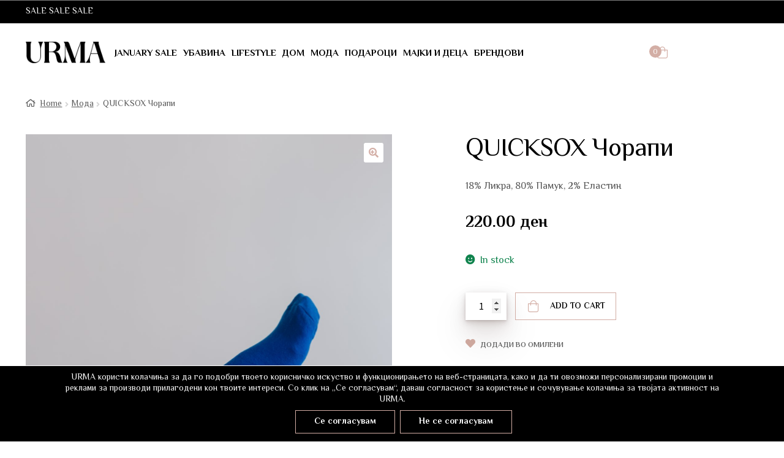

--- FILE ---
content_type: text/html; charset=UTF-8
request_url: https://urma.mk/product/quicksox-chorapi-8/
body_size: 42601
content:
<!doctype html>
<html lang="en-US">

<head>
    <meta charset="UTF-8">
    <meta name="viewport" content="width=device-width, initial-scale=1, maximum-scale=2.0">
    <meta name="facebook-domain-verification" content="fsukl21kdqaz2fec5cqd8tj01nncbk" />
    <link rel="profile" href="http://gmpg.org/xfn/11">
    <link rel="pingback" href="https://urma.mk/xmlrpc.php">

    				<script>document.documentElement.className = document.documentElement.className + ' yes-js js_active js'</script>
				<meta name='robots' content='index, follow, max-image-preview:large, max-snippet:-1, max-video-preview:-1' />
	<style>img:is([sizes="auto" i], [sizes^="auto," i]) { contain-intrinsic-size: 3000px 1500px }</style>
	
	<!-- This site is optimized with the Yoast SEO plugin v24.6 - https://yoast.com/wordpress/plugins/seo/ -->
	<title>QUICKSOX Чорапи - URMA</title>
	<link rel="canonical" href="https://urma.mk/product/quicksox-chorapi-8/" />
	<meta property="og:locale" content="en_US" />
	<meta property="og:type" content="article" />
	<meta property="og:title" content="QUICKSOX Чорапи - URMA" />
	<meta property="og:description" content="18% Ликра, 80% Памук, 2% Еластин" />
	<meta property="og:url" content="https://urma.mk/product/quicksox-chorapi-8/" />
	<meta property="og:site_name" content="URMA" />
	<meta property="article:publisher" content="https://www.facebook.com/urmaconceptstore/" />
	<meta property="article:modified_time" content="2025-12-09T14:14:06+00:00" />
	<meta property="og:image" content="https://urma.mk/wp-content/uploads/2021/04/urma-3-70-scaled.jpg" />
	<meta property="og:image:width" content="1707" />
	<meta property="og:image:height" content="2560" />
	<meta property="og:image:type" content="image/jpeg" />
	<meta name="twitter:card" content="summary_large_image" />
	<meta name="twitter:site" content="@UrmaCS" />
	<meta name="twitter:label1" content="Est. reading time" />
	<meta name="twitter:data1" content="1 minute" />
	<script type="application/ld+json" class="yoast-schema-graph">{"@context":"https://schema.org","@graph":[{"@type":"WebPage","@id":"https://urma.mk/product/quicksox-chorapi-8/","url":"https://urma.mk/product/quicksox-chorapi-8/","name":"QUICKSOX Чорапи - URMA","isPartOf":{"@id":"https://urma.mk/#website"},"primaryImageOfPage":{"@id":"https://urma.mk/product/quicksox-chorapi-8/#primaryimage"},"image":{"@id":"https://urma.mk/product/quicksox-chorapi-8/#primaryimage"},"thumbnailUrl":"https://urma.mk/wp-content/uploads/2021/04/urma-3-70-scaled.jpg","datePublished":"2021-04-15T19:26:22+00:00","dateModified":"2025-12-09T14:14:06+00:00","breadcrumb":{"@id":"https://urma.mk/product/quicksox-chorapi-8/#breadcrumb"},"inLanguage":"en-US","potentialAction":[{"@type":"ReadAction","target":["https://urma.mk/product/quicksox-chorapi-8/"]}]},{"@type":"ImageObject","inLanguage":"en-US","@id":"https://urma.mk/product/quicksox-chorapi-8/#primaryimage","url":"https://urma.mk/wp-content/uploads/2021/04/urma-3-70-scaled.jpg","contentUrl":"https://urma.mk/wp-content/uploads/2021/04/urma-3-70-scaled.jpg","width":1707,"height":2560},{"@type":"BreadcrumbList","@id":"https://urma.mk/product/quicksox-chorapi-8/#breadcrumb","itemListElement":[{"@type":"ListItem","position":1,"name":"Home","item":"https://urma.mk/"},{"@type":"ListItem","position":2,"name":"Продавница","item":"https://urma.mk/shop/"},{"@type":"ListItem","position":3,"name":"QUICKSOX Чорапи"}]},{"@type":"WebSite","@id":"https://urma.mk/#website","url":"https://urma.mk/","name":"URMA","description":"Концептуална онлајн продавница","publisher":{"@id":"https://urma.mk/#organization"},"potentialAction":[{"@type":"SearchAction","target":{"@type":"EntryPoint","urlTemplate":"https://urma.mk/?s={search_term_string}"},"query-input":{"@type":"PropertyValueSpecification","valueRequired":true,"valueName":"search_term_string"}}],"inLanguage":"en-US"},{"@type":"Organization","@id":"https://urma.mk/#organization","name":"URMA","url":"https://urma.mk/","logo":{"@type":"ImageObject","inLanguage":"en-US","@id":"https://urma.mk/#/schema/logo/image/","url":"https://great-hodgkin.104-248-142-127.plesk.page/wp-content/uploads/2021/05/urma-logo.png","contentUrl":"https://great-hodgkin.104-248-142-127.plesk.page/wp-content/uploads/2021/05/urma-logo.png","width":1200,"height":1200,"caption":"URMA"},"image":{"@id":"https://urma.mk/#/schema/logo/image/"},"sameAs":["https://www.facebook.com/urmaconceptstore/","https://x.com/UrmaCS","https://www.instagram.com/urmaconceptstore","https://www.youtube.com/channel/UCEoekHoMKJryLEiAG0O3e0Q"]}]}</script>
	<!-- / Yoast SEO plugin. -->


<link rel='dns-prefetch' href='//connect.facebook.net' />
<link rel='dns-prefetch' href='//www.googletagmanager.com' />
<link rel='dns-prefetch' href='//maxcdn.bootstrapcdn.com' />
<link rel='dns-prefetch' href='//fonts.googleapis.com' />
<link rel="alternate" type="application/rss+xml" title="URMA &raquo; Feed" href="https://urma.mk/feed/" />
<link rel="alternate" type="application/rss+xml" title="URMA &raquo; Comments Feed" href="https://urma.mk/comments/feed/" />
<script>
window._wpemojiSettings = {"baseUrl":"https:\/\/s.w.org\/images\/core\/emoji\/16.0.1\/72x72\/","ext":".png","svgUrl":"https:\/\/s.w.org\/images\/core\/emoji\/16.0.1\/svg\/","svgExt":".svg","source":{"concatemoji":"https:\/\/urma.mk\/wp-includes\/js\/wp-emoji-release.min.js?ver=6.8.3"}};
/*! This file is auto-generated */
!function(s,n){var o,i,e;function c(e){try{var t={supportTests:e,timestamp:(new Date).valueOf()};sessionStorage.setItem(o,JSON.stringify(t))}catch(e){}}function p(e,t,n){e.clearRect(0,0,e.canvas.width,e.canvas.height),e.fillText(t,0,0);var t=new Uint32Array(e.getImageData(0,0,e.canvas.width,e.canvas.height).data),a=(e.clearRect(0,0,e.canvas.width,e.canvas.height),e.fillText(n,0,0),new Uint32Array(e.getImageData(0,0,e.canvas.width,e.canvas.height).data));return t.every(function(e,t){return e===a[t]})}function u(e,t){e.clearRect(0,0,e.canvas.width,e.canvas.height),e.fillText(t,0,0);for(var n=e.getImageData(16,16,1,1),a=0;a<n.data.length;a++)if(0!==n.data[a])return!1;return!0}function f(e,t,n,a){switch(t){case"flag":return n(e,"\ud83c\udff3\ufe0f\u200d\u26a7\ufe0f","\ud83c\udff3\ufe0f\u200b\u26a7\ufe0f")?!1:!n(e,"\ud83c\udde8\ud83c\uddf6","\ud83c\udde8\u200b\ud83c\uddf6")&&!n(e,"\ud83c\udff4\udb40\udc67\udb40\udc62\udb40\udc65\udb40\udc6e\udb40\udc67\udb40\udc7f","\ud83c\udff4\u200b\udb40\udc67\u200b\udb40\udc62\u200b\udb40\udc65\u200b\udb40\udc6e\u200b\udb40\udc67\u200b\udb40\udc7f");case"emoji":return!a(e,"\ud83e\udedf")}return!1}function g(e,t,n,a){var r="undefined"!=typeof WorkerGlobalScope&&self instanceof WorkerGlobalScope?new OffscreenCanvas(300,150):s.createElement("canvas"),o=r.getContext("2d",{willReadFrequently:!0}),i=(o.textBaseline="top",o.font="600 32px Arial",{});return e.forEach(function(e){i[e]=t(o,e,n,a)}),i}function t(e){var t=s.createElement("script");t.src=e,t.defer=!0,s.head.appendChild(t)}"undefined"!=typeof Promise&&(o="wpEmojiSettingsSupports",i=["flag","emoji"],n.supports={everything:!0,everythingExceptFlag:!0},e=new Promise(function(e){s.addEventListener("DOMContentLoaded",e,{once:!0})}),new Promise(function(t){var n=function(){try{var e=JSON.parse(sessionStorage.getItem(o));if("object"==typeof e&&"number"==typeof e.timestamp&&(new Date).valueOf()<e.timestamp+604800&&"object"==typeof e.supportTests)return e.supportTests}catch(e){}return null}();if(!n){if("undefined"!=typeof Worker&&"undefined"!=typeof OffscreenCanvas&&"undefined"!=typeof URL&&URL.createObjectURL&&"undefined"!=typeof Blob)try{var e="postMessage("+g.toString()+"("+[JSON.stringify(i),f.toString(),p.toString(),u.toString()].join(",")+"));",a=new Blob([e],{type:"text/javascript"}),r=new Worker(URL.createObjectURL(a),{name:"wpTestEmojiSupports"});return void(r.onmessage=function(e){c(n=e.data),r.terminate(),t(n)})}catch(e){}c(n=g(i,f,p,u))}t(n)}).then(function(e){for(var t in e)n.supports[t]=e[t],n.supports.everything=n.supports.everything&&n.supports[t],"flag"!==t&&(n.supports.everythingExceptFlag=n.supports.everythingExceptFlag&&n.supports[t]);n.supports.everythingExceptFlag=n.supports.everythingExceptFlag&&!n.supports.flag,n.DOMReady=!1,n.readyCallback=function(){n.DOMReady=!0}}).then(function(){return e}).then(function(){var e;n.supports.everything||(n.readyCallback(),(e=n.source||{}).concatemoji?t(e.concatemoji):e.wpemoji&&e.twemoji&&(t(e.twemoji),t(e.wpemoji)))}))}((window,document),window._wpemojiSettings);
</script>
<link rel='stylesheet' id='font-awesome-5-compat-css' href='https://urma.mk/wp-content/plugins/woocommerce-ajax-filters/berocket/assets/css/fontawesome4-compat.min.css?ver=6.8.3' media='all' />
<link rel='stylesheet' id='berocket_aapf_widget-style-css' href='https://urma.mk/wp-content/plugins/woocommerce-ajax-filters/assets/frontend/css/fullmain.min.css?ver=3.1.8.2' media='all' />
<style id='wp-emoji-styles-inline-css'>

	img.wp-smiley, img.emoji {
		display: inline !important;
		border: none !important;
		box-shadow: none !important;
		height: 1em !important;
		width: 1em !important;
		margin: 0 0.07em !important;
		vertical-align: -0.1em !important;
		background: none !important;
		padding: 0 !important;
	}
</style>
<link rel='stylesheet' id='wp-block-library-css' href='https://urma.mk/wp-includes/css/dist/block-library/style.min.css?ver=6.8.3' media='all' />
<style id='wp-block-library-theme-inline-css'>
.wp-block-audio :where(figcaption){color:#555;font-size:13px;text-align:center}.is-dark-theme .wp-block-audio :where(figcaption){color:#ffffffa6}.wp-block-audio{margin:0 0 1em}.wp-block-code{border:1px solid #ccc;border-radius:4px;font-family:Menlo,Consolas,monaco,monospace;padding:.8em 1em}.wp-block-embed :where(figcaption){color:#555;font-size:13px;text-align:center}.is-dark-theme .wp-block-embed :where(figcaption){color:#ffffffa6}.wp-block-embed{margin:0 0 1em}.blocks-gallery-caption{color:#555;font-size:13px;text-align:center}.is-dark-theme .blocks-gallery-caption{color:#ffffffa6}:root :where(.wp-block-image figcaption){color:#555;font-size:13px;text-align:center}.is-dark-theme :root :where(.wp-block-image figcaption){color:#ffffffa6}.wp-block-image{margin:0 0 1em}.wp-block-pullquote{border-bottom:4px solid;border-top:4px solid;color:currentColor;margin-bottom:1.75em}.wp-block-pullquote cite,.wp-block-pullquote footer,.wp-block-pullquote__citation{color:currentColor;font-size:.8125em;font-style:normal;text-transform:uppercase}.wp-block-quote{border-left:.25em solid;margin:0 0 1.75em;padding-left:1em}.wp-block-quote cite,.wp-block-quote footer{color:currentColor;font-size:.8125em;font-style:normal;position:relative}.wp-block-quote:where(.has-text-align-right){border-left:none;border-right:.25em solid;padding-left:0;padding-right:1em}.wp-block-quote:where(.has-text-align-center){border:none;padding-left:0}.wp-block-quote.is-large,.wp-block-quote.is-style-large,.wp-block-quote:where(.is-style-plain){border:none}.wp-block-search .wp-block-search__label{font-weight:700}.wp-block-search__button{border:1px solid #ccc;padding:.375em .625em}:where(.wp-block-group.has-background){padding:1.25em 2.375em}.wp-block-separator.has-css-opacity{opacity:.4}.wp-block-separator{border:none;border-bottom:2px solid;margin-left:auto;margin-right:auto}.wp-block-separator.has-alpha-channel-opacity{opacity:1}.wp-block-separator:not(.is-style-wide):not(.is-style-dots){width:100px}.wp-block-separator.has-background:not(.is-style-dots){border-bottom:none;height:1px}.wp-block-separator.has-background:not(.is-style-wide):not(.is-style-dots){height:2px}.wp-block-table{margin:0 0 1em}.wp-block-table td,.wp-block-table th{word-break:normal}.wp-block-table :where(figcaption){color:#555;font-size:13px;text-align:center}.is-dark-theme .wp-block-table :where(figcaption){color:#ffffffa6}.wp-block-video :where(figcaption){color:#555;font-size:13px;text-align:center}.is-dark-theme .wp-block-video :where(figcaption){color:#ffffffa6}.wp-block-video{margin:0 0 1em}:root :where(.wp-block-template-part.has-background){margin-bottom:0;margin-top:0;padding:1.25em 2.375em}
</style>
<style id='classic-theme-styles-inline-css'>
/*! This file is auto-generated */
.wp-block-button__link{color:#fff;background-color:#32373c;border-radius:9999px;box-shadow:none;text-decoration:none;padding:calc(.667em + 2px) calc(1.333em + 2px);font-size:1.125em}.wp-block-file__button{background:#32373c;color:#fff;text-decoration:none}
</style>
<link rel='stylesheet' id='a-z-listing-block-css' href='https://urma.mk/wp-content/plugins/a-z-listing/css/a-z-listing-default.css?ver=4.3.1' media='all' />
<link rel='stylesheet' id='storefront-gutenberg-blocks-css' href='https://urma.mk/wp-content/themes/storefront/assets/css/base/gutenberg-blocks.css?ver=4.6.0' media='all' />
<style id='storefront-gutenberg-blocks-inline-css'>

				.wp-block-button__link:not(.has-text-color) {
					color: #d3aea5;
				}

				.wp-block-button__link:not(.has-text-color):hover,
				.wp-block-button__link:not(.has-text-color):focus,
				.wp-block-button__link:not(.has-text-color):active {
					color: #d3aea5;
				}

				.wp-block-button__link:not(.has-background) {
					background-color: #ffffff;
				}

				.wp-block-button__link:not(.has-background):hover,
				.wp-block-button__link:not(.has-background):focus,
				.wp-block-button__link:not(.has-background):active {
					border-color: #e6e6e6;
					background-color: #e6e6e6;
				}

				.wc-block-grid__products .wc-block-grid__product .wp-block-button__link {
					background-color: #ffffff;
					border-color: #ffffff;
					color: #d3aea5;
				}

				.wp-block-quote footer,
				.wp-block-quote cite,
				.wp-block-quote__citation {
					color: #555555;
				}

				.wp-block-pullquote cite,
				.wp-block-pullquote footer,
				.wp-block-pullquote__citation {
					color: #555555;
				}

				.wp-block-image figcaption {
					color: #555555;
				}

				.wp-block-separator.is-style-dots::before {
					color: #000000;
				}

				.wp-block-file a.wp-block-file__button {
					color: #d3aea5;
					background-color: #ffffff;
					border-color: #ffffff;
				}

				.wp-block-file a.wp-block-file__button:hover,
				.wp-block-file a.wp-block-file__button:focus,
				.wp-block-file a.wp-block-file__button:active {
					color: #d3aea5;
					background-color: #e6e6e6;
				}

				.wp-block-code,
				.wp-block-preformatted pre {
					color: #555555;
				}

				.wp-block-table:not( .has-background ):not( .is-style-stripes ) tbody tr:nth-child(2n) td {
					background-color: #fdfdfd;
				}

				.wp-block-cover .wp-block-cover__inner-container h1:not(.has-text-color),
				.wp-block-cover .wp-block-cover__inner-container h2:not(.has-text-color),
				.wp-block-cover .wp-block-cover__inner-container h3:not(.has-text-color),
				.wp-block-cover .wp-block-cover__inner-container h4:not(.has-text-color),
				.wp-block-cover .wp-block-cover__inner-container h5:not(.has-text-color),
				.wp-block-cover .wp-block-cover__inner-container h6:not(.has-text-color) {
					color: #000000;
				}

				.wc-block-components-price-slider__range-input-progress,
				.rtl .wc-block-components-price-slider__range-input-progress {
					--range-color: #d3aea5;
				}

				/* Target only IE11 */
				@media all and (-ms-high-contrast: none), (-ms-high-contrast: active) {
					.wc-block-components-price-slider__range-input-progress {
						background: #d3aea5;
					}
				}

				.wc-block-components-button:not(.is-link) {
					background-color: #d3aea5;
					color: #ffffff;
				}

				.wc-block-components-button:not(.is-link):hover,
				.wc-block-components-button:not(.is-link):focus,
				.wc-block-components-button:not(.is-link):active {
					background-color: #ba958c;
					color: #ffffff;
				}

				.wc-block-components-button:not(.is-link):disabled {
					background-color: #d3aea5;
					color: #ffffff;
				}

				.wc-block-cart__submit-container {
					background-color: #ffffff;
				}

				.wc-block-cart__submit-container::before {
					color: rgba(220,220,220,0.5);
				}

				.wc-block-components-order-summary-item__quantity {
					background-color: #ffffff;
					border-color: #555555;
					box-shadow: 0 0 0 2px #ffffff;
					color: #555555;
				}
			
</style>
<style id='global-styles-inline-css'>
:root{--wp--preset--aspect-ratio--square: 1;--wp--preset--aspect-ratio--4-3: 4/3;--wp--preset--aspect-ratio--3-4: 3/4;--wp--preset--aspect-ratio--3-2: 3/2;--wp--preset--aspect-ratio--2-3: 2/3;--wp--preset--aspect-ratio--16-9: 16/9;--wp--preset--aspect-ratio--9-16: 9/16;--wp--preset--color--black: #000000;--wp--preset--color--cyan-bluish-gray: #abb8c3;--wp--preset--color--white: #ffffff;--wp--preset--color--pale-pink: #f78da7;--wp--preset--color--vivid-red: #cf2e2e;--wp--preset--color--luminous-vivid-orange: #ff6900;--wp--preset--color--luminous-vivid-amber: #fcb900;--wp--preset--color--light-green-cyan: #7bdcb5;--wp--preset--color--vivid-green-cyan: #00d084;--wp--preset--color--pale-cyan-blue: #8ed1fc;--wp--preset--color--vivid-cyan-blue: #0693e3;--wp--preset--color--vivid-purple: #9b51e0;--wp--preset--gradient--vivid-cyan-blue-to-vivid-purple: linear-gradient(135deg,rgba(6,147,227,1) 0%,rgb(155,81,224) 100%);--wp--preset--gradient--light-green-cyan-to-vivid-green-cyan: linear-gradient(135deg,rgb(122,220,180) 0%,rgb(0,208,130) 100%);--wp--preset--gradient--luminous-vivid-amber-to-luminous-vivid-orange: linear-gradient(135deg,rgba(252,185,0,1) 0%,rgba(255,105,0,1) 100%);--wp--preset--gradient--luminous-vivid-orange-to-vivid-red: linear-gradient(135deg,rgba(255,105,0,1) 0%,rgb(207,46,46) 100%);--wp--preset--gradient--very-light-gray-to-cyan-bluish-gray: linear-gradient(135deg,rgb(238,238,238) 0%,rgb(169,184,195) 100%);--wp--preset--gradient--cool-to-warm-spectrum: linear-gradient(135deg,rgb(74,234,220) 0%,rgb(151,120,209) 20%,rgb(207,42,186) 40%,rgb(238,44,130) 60%,rgb(251,105,98) 80%,rgb(254,248,76) 100%);--wp--preset--gradient--blush-light-purple: linear-gradient(135deg,rgb(255,206,236) 0%,rgb(152,150,240) 100%);--wp--preset--gradient--blush-bordeaux: linear-gradient(135deg,rgb(254,205,165) 0%,rgb(254,45,45) 50%,rgb(107,0,62) 100%);--wp--preset--gradient--luminous-dusk: linear-gradient(135deg,rgb(255,203,112) 0%,rgb(199,81,192) 50%,rgb(65,88,208) 100%);--wp--preset--gradient--pale-ocean: linear-gradient(135deg,rgb(255,245,203) 0%,rgb(182,227,212) 50%,rgb(51,167,181) 100%);--wp--preset--gradient--electric-grass: linear-gradient(135deg,rgb(202,248,128) 0%,rgb(113,206,126) 100%);--wp--preset--gradient--midnight: linear-gradient(135deg,rgb(2,3,129) 0%,rgb(40,116,252) 100%);--wp--preset--font-size--small: 14px;--wp--preset--font-size--medium: 23px;--wp--preset--font-size--large: 26px;--wp--preset--font-size--x-large: 42px;--wp--preset--font-size--normal: 16px;--wp--preset--font-size--huge: 37px;--wp--preset--font-family--inter: "Inter", sans-serif;--wp--preset--font-family--cardo: Cardo;--wp--preset--spacing--20: 0.44rem;--wp--preset--spacing--30: 0.67rem;--wp--preset--spacing--40: 1rem;--wp--preset--spacing--50: 1.5rem;--wp--preset--spacing--60: 2.25rem;--wp--preset--spacing--70: 3.38rem;--wp--preset--spacing--80: 5.06rem;--wp--preset--shadow--natural: 6px 6px 9px rgba(0, 0, 0, 0.2);--wp--preset--shadow--deep: 12px 12px 50px rgba(0, 0, 0, 0.4);--wp--preset--shadow--sharp: 6px 6px 0px rgba(0, 0, 0, 0.2);--wp--preset--shadow--outlined: 6px 6px 0px -3px rgba(255, 255, 255, 1), 6px 6px rgba(0, 0, 0, 1);--wp--preset--shadow--crisp: 6px 6px 0px rgba(0, 0, 0, 1);}:root :where(.is-layout-flow) > :first-child{margin-block-start: 0;}:root :where(.is-layout-flow) > :last-child{margin-block-end: 0;}:root :where(.is-layout-flow) > *{margin-block-start: 24px;margin-block-end: 0;}:root :where(.is-layout-constrained) > :first-child{margin-block-start: 0;}:root :where(.is-layout-constrained) > :last-child{margin-block-end: 0;}:root :where(.is-layout-constrained) > *{margin-block-start: 24px;margin-block-end: 0;}:root :where(.is-layout-flex){gap: 24px;}:root :where(.is-layout-grid){gap: 24px;}body .is-layout-flex{display: flex;}.is-layout-flex{flex-wrap: wrap;align-items: center;}.is-layout-flex > :is(*, div){margin: 0;}body .is-layout-grid{display: grid;}.is-layout-grid > :is(*, div){margin: 0;}.has-black-color{color: var(--wp--preset--color--black) !important;}.has-cyan-bluish-gray-color{color: var(--wp--preset--color--cyan-bluish-gray) !important;}.has-white-color{color: var(--wp--preset--color--white) !important;}.has-pale-pink-color{color: var(--wp--preset--color--pale-pink) !important;}.has-vivid-red-color{color: var(--wp--preset--color--vivid-red) !important;}.has-luminous-vivid-orange-color{color: var(--wp--preset--color--luminous-vivid-orange) !important;}.has-luminous-vivid-amber-color{color: var(--wp--preset--color--luminous-vivid-amber) !important;}.has-light-green-cyan-color{color: var(--wp--preset--color--light-green-cyan) !important;}.has-vivid-green-cyan-color{color: var(--wp--preset--color--vivid-green-cyan) !important;}.has-pale-cyan-blue-color{color: var(--wp--preset--color--pale-cyan-blue) !important;}.has-vivid-cyan-blue-color{color: var(--wp--preset--color--vivid-cyan-blue) !important;}.has-vivid-purple-color{color: var(--wp--preset--color--vivid-purple) !important;}.has-black-background-color{background-color: var(--wp--preset--color--black) !important;}.has-cyan-bluish-gray-background-color{background-color: var(--wp--preset--color--cyan-bluish-gray) !important;}.has-white-background-color{background-color: var(--wp--preset--color--white) !important;}.has-pale-pink-background-color{background-color: var(--wp--preset--color--pale-pink) !important;}.has-vivid-red-background-color{background-color: var(--wp--preset--color--vivid-red) !important;}.has-luminous-vivid-orange-background-color{background-color: var(--wp--preset--color--luminous-vivid-orange) !important;}.has-luminous-vivid-amber-background-color{background-color: var(--wp--preset--color--luminous-vivid-amber) !important;}.has-light-green-cyan-background-color{background-color: var(--wp--preset--color--light-green-cyan) !important;}.has-vivid-green-cyan-background-color{background-color: var(--wp--preset--color--vivid-green-cyan) !important;}.has-pale-cyan-blue-background-color{background-color: var(--wp--preset--color--pale-cyan-blue) !important;}.has-vivid-cyan-blue-background-color{background-color: var(--wp--preset--color--vivid-cyan-blue) !important;}.has-vivid-purple-background-color{background-color: var(--wp--preset--color--vivid-purple) !important;}.has-black-border-color{border-color: var(--wp--preset--color--black) !important;}.has-cyan-bluish-gray-border-color{border-color: var(--wp--preset--color--cyan-bluish-gray) !important;}.has-white-border-color{border-color: var(--wp--preset--color--white) !important;}.has-pale-pink-border-color{border-color: var(--wp--preset--color--pale-pink) !important;}.has-vivid-red-border-color{border-color: var(--wp--preset--color--vivid-red) !important;}.has-luminous-vivid-orange-border-color{border-color: var(--wp--preset--color--luminous-vivid-orange) !important;}.has-luminous-vivid-amber-border-color{border-color: var(--wp--preset--color--luminous-vivid-amber) !important;}.has-light-green-cyan-border-color{border-color: var(--wp--preset--color--light-green-cyan) !important;}.has-vivid-green-cyan-border-color{border-color: var(--wp--preset--color--vivid-green-cyan) !important;}.has-pale-cyan-blue-border-color{border-color: var(--wp--preset--color--pale-cyan-blue) !important;}.has-vivid-cyan-blue-border-color{border-color: var(--wp--preset--color--vivid-cyan-blue) !important;}.has-vivid-purple-border-color{border-color: var(--wp--preset--color--vivid-purple) !important;}.has-vivid-cyan-blue-to-vivid-purple-gradient-background{background: var(--wp--preset--gradient--vivid-cyan-blue-to-vivid-purple) !important;}.has-light-green-cyan-to-vivid-green-cyan-gradient-background{background: var(--wp--preset--gradient--light-green-cyan-to-vivid-green-cyan) !important;}.has-luminous-vivid-amber-to-luminous-vivid-orange-gradient-background{background: var(--wp--preset--gradient--luminous-vivid-amber-to-luminous-vivid-orange) !important;}.has-luminous-vivid-orange-to-vivid-red-gradient-background{background: var(--wp--preset--gradient--luminous-vivid-orange-to-vivid-red) !important;}.has-very-light-gray-to-cyan-bluish-gray-gradient-background{background: var(--wp--preset--gradient--very-light-gray-to-cyan-bluish-gray) !important;}.has-cool-to-warm-spectrum-gradient-background{background: var(--wp--preset--gradient--cool-to-warm-spectrum) !important;}.has-blush-light-purple-gradient-background{background: var(--wp--preset--gradient--blush-light-purple) !important;}.has-blush-bordeaux-gradient-background{background: var(--wp--preset--gradient--blush-bordeaux) !important;}.has-luminous-dusk-gradient-background{background: var(--wp--preset--gradient--luminous-dusk) !important;}.has-pale-ocean-gradient-background{background: var(--wp--preset--gradient--pale-ocean) !important;}.has-electric-grass-gradient-background{background: var(--wp--preset--gradient--electric-grass) !important;}.has-midnight-gradient-background{background: var(--wp--preset--gradient--midnight) !important;}.has-small-font-size{font-size: var(--wp--preset--font-size--small) !important;}.has-medium-font-size{font-size: var(--wp--preset--font-size--medium) !important;}.has-large-font-size{font-size: var(--wp--preset--font-size--large) !important;}.has-x-large-font-size{font-size: var(--wp--preset--font-size--x-large) !important;}
:root :where(.wp-block-pullquote){font-size: 1.5em;line-height: 1.6;}
</style>
<link rel='stylesheet' id='gift-registry-front-css-css' href='https://urma.mk/wp-content/plugins/addify-gift-registry-for-woocommerce/front/../includes/css/addf-gift-registry-style.css?ver=1.0.0' media='all' />
<link rel='stylesheet' id='Font-Awesome-css' href='https://maxcdn.bootstrapcdn.com/font-awesome/4.4.0/css/font-awesome.min.css?ver=1.0.0' media='all' />
<link rel='stylesheet' id='select2-css' href='https://urma.mk/wp-content/plugins/woocommerce-ajax-filters/assets/frontend/css/select2.min.css?ver=6.8.3' media='all' />
<link rel='stylesheet' id='contact-form-7-css' href='https://urma.mk/wp-content/plugins/contact-form-7/includes/css/styles.css?ver=6.0.5' media='all' />
<link rel='stylesheet' id='wcrs-front-style-css' href='https://urma.mk/wp-content/plugins/woocommerce-referral-system/assets/frontend/css/wcrs-style.css?ver=1' media='all' />
<link rel='stylesheet' id='photoswipe-css' href='https://urma.mk/wp-content/plugins/woocommerce/assets/css/photoswipe/photoswipe.min.css?ver=9.7.1' media='all' />
<link rel='stylesheet' id='photoswipe-default-skin-css' href='https://urma.mk/wp-content/plugins/woocommerce/assets/css/photoswipe/default-skin/default-skin.min.css?ver=9.7.1' media='all' />
<style id='woocommerce-inline-inline-css'>
.woocommerce form .form-row .required { visibility: visible; }
</style>
<link rel='stylesheet' id='wmpci-public-style-css' href='https://urma.mk/wp-content/plugins/wp-modal-popup-with-cookie-integration/assets/css/wmpci-public.css?ver=2.4' media='all' />
<link rel='stylesheet' id='wc-gc-css-css' href='https://urma.mk/wp-content/plugins/woocommerce-gift-cards/assets/css/frontend/woocommerce.css?ver=1.7.3' media='all' />
<link rel='stylesheet' id='megamenu-css' href='https://urma.mk/wp-content/uploads/maxmegamenu/style.css?ver=e1cd2c' media='all' />
<link rel='stylesheet' id='dashicons-css' href='https://urma.mk/wp-includes/css/dashicons.min.css?ver=6.8.3' media='all' />
<style id='dashicons-inline-css'>
[data-font="Dashicons"]:before {font-family: 'Dashicons' !important;content: attr(data-icon) !important;speak: none !important;font-weight: normal !important;font-variant: normal !important;text-transform: none !important;line-height: 1 !important;font-style: normal !important;-webkit-font-smoothing: antialiased !important;-moz-osx-font-smoothing: grayscale !important;}
</style>
<link rel='stylesheet' id='yith-infs-style-css' href='https://urma.mk/wp-content/plugins/yith-infinite-scrolling/assets/css/frontend.css?ver=2.1.0' media='all' />
<link rel='stylesheet' id='yith_wccl_frontend-css' href='https://urma.mk/wp-content/plugins/yith-woocommerce-color-label-variations-premium/assets/css/yith-wccl.css?ver=1.13.0' media='all' />
<style id='yith_wccl_frontend-inline-css'>
.select_option .yith_wccl_tooltip > span{background: rgb(96,122,119);color: #ffffff;}
            .select_option .yith_wccl_tooltip.bottom span:after{border-bottom-color: rgb(96,122,119);}
            .select_option .yith_wccl_tooltip.top span:after{border-top-color: rgb(96,122,119);}
</style>
<link rel='stylesheet' id='brands-styles-css' href='https://urma.mk/wp-content/plugins/woocommerce/assets/css/brands.css?ver=9.7.1' media='all' />
<link rel='stylesheet' id='dgwt-wcas-style-css' href='https://urma.mk/wp-content/plugins/ajax-search-for-woocommerce/assets/css/style.min.css?ver=1.29.0' media='all' />
<link rel='stylesheet' id='font-awesome-css' href='https://urma.mk/wp-content/themes/urma/fonts/fontawesome/css/all.css?ver=5.0.0' media='all' />
<style id='font-awesome-inline-css'>
[data-font="FontAwesome"]:before {font-family: 'FontAwesome' !important;content: attr(data-icon) !important;speak: none !important;font-weight: normal !important;font-variant: normal !important;text-transform: none !important;line-height: 1 !important;font-style: normal !important;-webkit-font-smoothing: antialiased !important;-moz-osx-font-smoothing: grayscale !important;}
</style>
<link rel='stylesheet' id='tiny-slider-css' href='https://urma.mk/wp-content/themes/urma/tinyslider/tiny-slider.css?ver=5.0.0' media='all' />
<link rel='stylesheet' id='storefront-style-css' href='https://urma.mk/wp-content/themes/storefront/style.css?ver=4.6.0' media='all' />
<style id='storefront-style-inline-css'>

			.main-navigation ul li a,
			.site-title a,
			ul.menu li a,
			.site-branding h1 a,
			button.menu-toggle,
			button.menu-toggle:hover,
			.handheld-navigation .dropdown-toggle {
				color: #333333;
			}

			button.menu-toggle,
			button.menu-toggle:hover {
				border-color: #333333;
			}

			.main-navigation ul li a:hover,
			.main-navigation ul li:hover > a,
			.site-title a:hover,
			.site-header ul.menu li.current-menu-item > a {
				color: #747474;
			}

			table:not( .has-background ) th {
				background-color: #f8f8f8;
			}

			table:not( .has-background ) tbody td {
				background-color: #fdfdfd;
			}

			table:not( .has-background ) tbody tr:nth-child(2n) td,
			fieldset,
			fieldset legend {
				background-color: #fbfbfb;
			}

			.site-header,
			.secondary-navigation ul ul,
			.main-navigation ul.menu > li.menu-item-has-children:after,
			.secondary-navigation ul.menu ul,
			.storefront-handheld-footer-bar,
			.storefront-handheld-footer-bar ul li > a,
			.storefront-handheld-footer-bar ul li.search .site-search,
			button.menu-toggle,
			button.menu-toggle:hover {
				background-color: #ffffff;
			}

			p.site-description,
			.site-header,
			.storefront-handheld-footer-bar {
				color: #404040;
			}

			button.menu-toggle:after,
			button.menu-toggle:before,
			button.menu-toggle span:before {
				background-color: #333333;
			}

			h1, h2, h3, h4, h5, h6, .wc-block-grid__product-title {
				color: #000000;
			}

			.widget h1 {
				border-bottom-color: #000000;
			}

			body,
			.secondary-navigation a {
				color: #555555;
			}

			.widget-area .widget a,
			.hentry .entry-header .posted-on a,
			.hentry .entry-header .post-author a,
			.hentry .entry-header .post-comments a,
			.hentry .entry-header .byline a {
				color: #5a5a5a;
			}

			a {
				color: #d3aea5;
			}

			a:focus,
			button:focus,
			.button.alt:focus,
			input:focus,
			textarea:focus,
			input[type="button"]:focus,
			input[type="reset"]:focus,
			input[type="submit"]:focus,
			input[type="email"]:focus,
			input[type="tel"]:focus,
			input[type="url"]:focus,
			input[type="password"]:focus,
			input[type="search"]:focus {
				outline-color: #d3aea5;
			}

			button, input[type="button"], input[type="reset"], input[type="submit"], .button, .widget a.button {
				background-color: #ffffff;
				border-color: #ffffff;
				color: #d3aea5;
			}

			button:hover, input[type="button"]:hover, input[type="reset"]:hover, input[type="submit"]:hover, .button:hover, .widget a.button:hover {
				background-color: #e6e6e6;
				border-color: #e6e6e6;
				color: #d3aea5;
			}

			button.alt, input[type="button"].alt, input[type="reset"].alt, input[type="submit"].alt, .button.alt, .widget-area .widget a.button.alt {
				background-color: #d3aea5;
				border-color: #d3aea5;
				color: #ffffff;
			}

			button.alt:hover, input[type="button"].alt:hover, input[type="reset"].alt:hover, input[type="submit"].alt:hover, .button.alt:hover, .widget-area .widget a.button.alt:hover {
				background-color: #ba958c;
				border-color: #ba958c;
				color: #ffffff;
			}

			.pagination .page-numbers li .page-numbers.current {
				background-color: #e6e6e6;
				color: #4b4b4b;
			}

			#comments .comment-list .comment-content .comment-text {
				background-color: #f8f8f8;
			}

			.site-footer {
				background-color: #f4f1f0;
				color: #716461;
			}

			.site-footer a:not(.button):not(.components-button) {
				color: #716461;
			}

			.site-footer .storefront-handheld-footer-bar a:not(.button):not(.components-button) {
				color: #333333;
			}

			.site-footer h1, .site-footer h2, .site-footer h3, .site-footer h4, .site-footer h5, .site-footer h6, .site-footer .widget .widget-title, .site-footer .widget .widgettitle {
				color: #000000;
			}

			.page-template-template-homepage.has-post-thumbnail .type-page.has-post-thumbnail .entry-title {
				color: #000000;
			}

			.page-template-template-homepage.has-post-thumbnail .type-page.has-post-thumbnail .entry-content {
				color: #000000;
			}

			@media screen and ( min-width: 768px ) {
				.secondary-navigation ul.menu a:hover {
					color: #595959;
				}

				.secondary-navigation ul.menu a {
					color: #404040;
				}

				.main-navigation ul.menu ul.sub-menu,
				.main-navigation ul.nav-menu ul.children {
					background-color: #f0f0f0;
				}

				.site-header {
					border-bottom-color: #f0f0f0;
				}
			}
</style>
<link rel='stylesheet' id='storefront-icons-css' href='https://urma.mk/wp-content/themes/storefront/assets/css/base/icons.css?ver=4.6.0' media='all' />
<link rel='stylesheet' id='storefront-fonts-css' href='https://fonts.googleapis.com/css?family=Source+Sans+Pro%3A400%2C300%2C300italic%2C400italic%2C600%2C700%2C900&#038;subset=latin%2Clatin-ext&#038;ver=4.6.0' media='all' />
<link rel='stylesheet' id='flexible-shipping-free-shipping-css' href='https://urma.mk/wp-content/plugins/flexible-shipping/assets/dist/css/free-shipping.css?ver=5.1.2.2' media='all' />
<link rel='stylesheet' id='a-z-listing-css' href='https://urma.mk/wp-content/plugins/a-z-listing/css/a-z-listing-default.css?ver=4.3.1' media='all' />
<link rel='stylesheet' id='wcgwp-css-css' href='https://urma.mk/wp-content/plugins/woocommerce-gift-wrapper/free/assets/v6/css/wcgwp.min.css?ver=6.2.5' media='all' />
<link rel='stylesheet' id='storefront-woocommerce-style-css' href='https://urma.mk/wp-content/themes/storefront/assets/css/woocommerce/woocommerce.css?ver=4.6.0' media='all' />
<style id='storefront-woocommerce-style-inline-css'>
@font-face {
				font-family: star;
				src: url(https://urma.mk/wp-content/plugins/woocommerce/assets/fonts/star.eot);
				src:
					url(https://urma.mk/wp-content/plugins/woocommerce/assets/fonts/star.eot?#iefix) format("embedded-opentype"),
					url(https://urma.mk/wp-content/plugins/woocommerce/assets/fonts/star.woff) format("woff"),
					url(https://urma.mk/wp-content/plugins/woocommerce/assets/fonts/star.ttf) format("truetype"),
					url(https://urma.mk/wp-content/plugins/woocommerce/assets/fonts/star.svg#star) format("svg");
				font-weight: 400;
				font-style: normal;
			}
			@font-face {
				font-family: WooCommerce;
				src: url(https://urma.mk/wp-content/plugins/woocommerce/assets/fonts/WooCommerce.eot);
				src:
					url(https://urma.mk/wp-content/plugins/woocommerce/assets/fonts/WooCommerce.eot?#iefix) format("embedded-opentype"),
					url(https://urma.mk/wp-content/plugins/woocommerce/assets/fonts/WooCommerce.woff) format("woff"),
					url(https://urma.mk/wp-content/plugins/woocommerce/assets/fonts/WooCommerce.ttf) format("truetype"),
					url(https://urma.mk/wp-content/plugins/woocommerce/assets/fonts/WooCommerce.svg#WooCommerce) format("svg");
				font-weight: 400;
				font-style: normal;
			}

			a.cart-contents,
			.site-header-cart .widget_shopping_cart a {
				color: #333333;
			}

			a.cart-contents:hover,
			.site-header-cart .widget_shopping_cart a:hover,
			.site-header-cart:hover > li > a {
				color: #747474;
			}

			table.cart td.product-remove,
			table.cart td.actions {
				border-top-color: #ffffff;
			}

			.storefront-handheld-footer-bar ul li.cart .count {
				background-color: #333333;
				color: #ffffff;
				border-color: #ffffff;
			}

			.woocommerce-tabs ul.tabs li.active a,
			ul.products li.product .price,
			.onsale,
			.wc-block-grid__product-onsale,
			.widget_search form:before,
			.widget_product_search form:before {
				color: #555555;
			}

			.woocommerce-breadcrumb a,
			a.woocommerce-review-link,
			.product_meta a {
				color: #5a5a5a;
			}

			.wc-block-grid__product-onsale,
			.onsale {
				border-color: #555555;
			}

			.star-rating span:before,
			.quantity .plus, .quantity .minus,
			p.stars a:hover:after,
			p.stars a:after,
			.star-rating span:before,
			#payment .payment_methods li input[type=radio]:first-child:checked+label:before {
				color: #d3aea5;
			}

			.widget_price_filter .ui-slider .ui-slider-range,
			.widget_price_filter .ui-slider .ui-slider-handle {
				background-color: #d3aea5;
			}

			.order_details {
				background-color: #f8f8f8;
			}

			.order_details > li {
				border-bottom: 1px dotted #e3e3e3;
			}

			.order_details:before,
			.order_details:after {
				background: -webkit-linear-gradient(transparent 0,transparent 0),-webkit-linear-gradient(135deg,#f8f8f8 33.33%,transparent 33.33%),-webkit-linear-gradient(45deg,#f8f8f8 33.33%,transparent 33.33%)
			}

			#order_review {
				background-color: #ffffff;
			}

			#payment .payment_methods > li .payment_box,
			#payment .place-order {
				background-color: #fafafa;
			}

			#payment .payment_methods > li:not(.woocommerce-notice) {
				background-color: #f5f5f5;
			}

			#payment .payment_methods > li:not(.woocommerce-notice):hover {
				background-color: #f0f0f0;
			}

			.woocommerce-pagination .page-numbers li .page-numbers.current {
				background-color: #e6e6e6;
				color: #4b4b4b;
			}

			.wc-block-grid__product-onsale,
			.onsale,
			.woocommerce-pagination .page-numbers li .page-numbers:not(.current) {
				color: #555555;
			}

			p.stars a:before,
			p.stars a:hover~a:before,
			p.stars.selected a.active~a:before {
				color: #555555;
			}

			p.stars.selected a.active:before,
			p.stars:hover a:before,
			p.stars.selected a:not(.active):before,
			p.stars.selected a.active:before {
				color: #d3aea5;
			}

			.single-product div.product .woocommerce-product-gallery .woocommerce-product-gallery__trigger {
				background-color: #ffffff;
				color: #d3aea5;
			}

			.single-product div.product .woocommerce-product-gallery .woocommerce-product-gallery__trigger:hover {
				background-color: #e6e6e6;
				border-color: #e6e6e6;
				color: #d3aea5;
			}

			.button.added_to_cart:focus,
			.button.wc-forward:focus {
				outline-color: #d3aea5;
			}

			.added_to_cart,
			.site-header-cart .widget_shopping_cart a.button,
			.wc-block-grid__products .wc-block-grid__product .wp-block-button__link {
				background-color: #ffffff;
				border-color: #ffffff;
				color: #d3aea5;
			}

			.added_to_cart:hover,
			.site-header-cart .widget_shopping_cart a.button:hover,
			.wc-block-grid__products .wc-block-grid__product .wp-block-button__link:hover {
				background-color: #e6e6e6;
				border-color: #e6e6e6;
				color: #d3aea5;
			}

			.added_to_cart.alt, .added_to_cart, .widget a.button.checkout {
				background-color: #d3aea5;
				border-color: #d3aea5;
				color: #ffffff;
			}

			.added_to_cart.alt:hover, .added_to_cart:hover, .widget a.button.checkout:hover {
				background-color: #ba958c;
				border-color: #ba958c;
				color: #ffffff;
			}

			.button.loading {
				color: #ffffff;
			}

			.button.loading:hover {
				background-color: #ffffff;
			}

			.button.loading:after {
				color: #d3aea5;
			}

			@media screen and ( min-width: 768px ) {
				.site-header-cart .widget_shopping_cart,
				.site-header .product_list_widget li .quantity {
					color: #404040;
				}

				.site-header-cart .widget_shopping_cart .buttons,
				.site-header-cart .widget_shopping_cart .total {
					background-color: #f5f5f5;
				}

				.site-header-cart .widget_shopping_cart {
					background-color: #f0f0f0;
				}
			}
				.storefront-product-pagination a {
					color: #555555;
					background-color: #ffffff;
				}
				.storefront-sticky-add-to-cart {
					color: #555555;
					background-color: #ffffff;
				}

				.storefront-sticky-add-to-cart a:not(.button) {
					color: #333333;
				}

				.coupon-container {
					background-color: #ffffff !important;
				}

				.coupon-content {
					border-color: #d3aea5 !important;
					color: #d3aea5;
				}

				.sd-buttons-transparent.woocommerce .coupon-content,
				.sd-buttons-transparent.woocommerce-page .coupon-content {
					border-color: #ffffff !important;
				}
</style>
<link rel='stylesheet' id='storefront-child-style-css' href='https://urma.mk/wp-content/themes/urma/style.css?ver=1.0' media='all' />
<link rel='stylesheet' id='storefront-woocommerce-brands-style-css' href='https://urma.mk/wp-content/themes/storefront/assets/css/woocommerce/extensions/brands.css?ver=4.6.0' media='all' />
<link rel='stylesheet' id='storefront-woocommerce-smart-coupons-style-css' href='https://urma.mk/wp-content/themes/storefront/assets/css/woocommerce/extensions/smart-coupons.css?ver=4.6.0' media='all' />
<link rel='stylesheet' id='moove_gdpr_frontend-css' href='https://urma.mk/wp-content/plugins/gdpr-cookie-compliance/dist/styles/gdpr-main.css?ver=4.15.10' media='all' />
<style id='moove_gdpr_frontend-inline-css'>
#moove_gdpr_cookie_modal,#moove_gdpr_cookie_info_bar,.gdpr_cookie_settings_shortcode_content{font-family:Nunito,sans-serif}#moove_gdpr_save_popup_settings_button{background-color:#373737;color:#fff}#moove_gdpr_save_popup_settings_button:hover{background-color:#000}#moove_gdpr_cookie_info_bar .moove-gdpr-info-bar-container .moove-gdpr-info-bar-content a.mgbutton,#moove_gdpr_cookie_info_bar .moove-gdpr-info-bar-container .moove-gdpr-info-bar-content button.mgbutton{background-color:#d3aea5}#moove_gdpr_cookie_modal .moove-gdpr-modal-content .moove-gdpr-modal-footer-content .moove-gdpr-button-holder a.mgbutton,#moove_gdpr_cookie_modal .moove-gdpr-modal-content .moove-gdpr-modal-footer-content .moove-gdpr-button-holder button.mgbutton,.gdpr_cookie_settings_shortcode_content .gdpr-shr-button.button-green{background-color:#d3aea5;border-color:#d3aea5}#moove_gdpr_cookie_modal .moove-gdpr-modal-content .moove-gdpr-modal-footer-content .moove-gdpr-button-holder a.mgbutton:hover,#moove_gdpr_cookie_modal .moove-gdpr-modal-content .moove-gdpr-modal-footer-content .moove-gdpr-button-holder button.mgbutton:hover,.gdpr_cookie_settings_shortcode_content .gdpr-shr-button.button-green:hover{background-color:#fff;color:#d3aea5}#moove_gdpr_cookie_modal .moove-gdpr-modal-content .moove-gdpr-modal-close i,#moove_gdpr_cookie_modal .moove-gdpr-modal-content .moove-gdpr-modal-close span.gdpr-icon{background-color:#d3aea5;border:1px solid #d3aea5}#moove_gdpr_cookie_info_bar span.change-settings-button.focus-g,#moove_gdpr_cookie_info_bar span.change-settings-button:focus,#moove_gdpr_cookie_info_bar button.change-settings-button.focus-g,#moove_gdpr_cookie_info_bar button.change-settings-button:focus{-webkit-box-shadow:0 0 1px 3px #d3aea5;-moz-box-shadow:0 0 1px 3px #d3aea5;box-shadow:0 0 1px 3px #d3aea5}#moove_gdpr_cookie_modal .moove-gdpr-modal-content .moove-gdpr-modal-close i:hover,#moove_gdpr_cookie_modal .moove-gdpr-modal-content .moove-gdpr-modal-close span.gdpr-icon:hover,#moove_gdpr_cookie_info_bar span[data-href]>u.change-settings-button{color:#d3aea5}#moove_gdpr_cookie_modal .moove-gdpr-modal-content .moove-gdpr-modal-left-content #moove-gdpr-menu li.menu-item-selected a span.gdpr-icon,#moove_gdpr_cookie_modal .moove-gdpr-modal-content .moove-gdpr-modal-left-content #moove-gdpr-menu li.menu-item-selected button span.gdpr-icon{color:inherit}#moove_gdpr_cookie_modal .moove-gdpr-modal-content .moove-gdpr-modal-left-content #moove-gdpr-menu li a span.gdpr-icon,#moove_gdpr_cookie_modal .moove-gdpr-modal-content .moove-gdpr-modal-left-content #moove-gdpr-menu li button span.gdpr-icon{color:inherit}#moove_gdpr_cookie_modal .gdpr-acc-link{line-height:0;font-size:0;color:transparent;position:absolute}#moove_gdpr_cookie_modal .moove-gdpr-modal-content .moove-gdpr-modal-close:hover i,#moove_gdpr_cookie_modal .moove-gdpr-modal-content .moove-gdpr-modal-left-content #moove-gdpr-menu li a,#moove_gdpr_cookie_modal .moove-gdpr-modal-content .moove-gdpr-modal-left-content #moove-gdpr-menu li button,#moove_gdpr_cookie_modal .moove-gdpr-modal-content .moove-gdpr-modal-left-content #moove-gdpr-menu li button i,#moove_gdpr_cookie_modal .moove-gdpr-modal-content .moove-gdpr-modal-left-content #moove-gdpr-menu li a i,#moove_gdpr_cookie_modal .moove-gdpr-modal-content .moove-gdpr-tab-main .moove-gdpr-tab-main-content a:hover,#moove_gdpr_cookie_info_bar.moove-gdpr-dark-scheme .moove-gdpr-info-bar-container .moove-gdpr-info-bar-content a.mgbutton:hover,#moove_gdpr_cookie_info_bar.moove-gdpr-dark-scheme .moove-gdpr-info-bar-container .moove-gdpr-info-bar-content button.mgbutton:hover,#moove_gdpr_cookie_info_bar.moove-gdpr-dark-scheme .moove-gdpr-info-bar-container .moove-gdpr-info-bar-content a:hover,#moove_gdpr_cookie_info_bar.moove-gdpr-dark-scheme .moove-gdpr-info-bar-container .moove-gdpr-info-bar-content button:hover,#moove_gdpr_cookie_info_bar.moove-gdpr-dark-scheme .moove-gdpr-info-bar-container .moove-gdpr-info-bar-content span.change-settings-button:hover,#moove_gdpr_cookie_info_bar.moove-gdpr-dark-scheme .moove-gdpr-info-bar-container .moove-gdpr-info-bar-content button.change-settings-button:hover,#moove_gdpr_cookie_info_bar.moove-gdpr-dark-scheme .moove-gdpr-info-bar-container .moove-gdpr-info-bar-content u.change-settings-button:hover,#moove_gdpr_cookie_info_bar span[data-href]>u.change-settings-button,#moove_gdpr_cookie_info_bar.moove-gdpr-dark-scheme .moove-gdpr-info-bar-container .moove-gdpr-info-bar-content a.mgbutton.focus-g,#moove_gdpr_cookie_info_bar.moove-gdpr-dark-scheme .moove-gdpr-info-bar-container .moove-gdpr-info-bar-content button.mgbutton.focus-g,#moove_gdpr_cookie_info_bar.moove-gdpr-dark-scheme .moove-gdpr-info-bar-container .moove-gdpr-info-bar-content a.focus-g,#moove_gdpr_cookie_info_bar.moove-gdpr-dark-scheme .moove-gdpr-info-bar-container .moove-gdpr-info-bar-content button.focus-g,#moove_gdpr_cookie_info_bar.moove-gdpr-dark-scheme .moove-gdpr-info-bar-container .moove-gdpr-info-bar-content a.mgbutton:focus,#moove_gdpr_cookie_info_bar.moove-gdpr-dark-scheme .moove-gdpr-info-bar-container .moove-gdpr-info-bar-content button.mgbutton:focus,#moove_gdpr_cookie_info_bar.moove-gdpr-dark-scheme .moove-gdpr-info-bar-container .moove-gdpr-info-bar-content a:focus,#moove_gdpr_cookie_info_bar.moove-gdpr-dark-scheme .moove-gdpr-info-bar-container .moove-gdpr-info-bar-content button:focus,#moove_gdpr_cookie_info_bar.moove-gdpr-dark-scheme .moove-gdpr-info-bar-container .moove-gdpr-info-bar-content span.change-settings-button.focus-g,span.change-settings-button:focus,button.change-settings-button.focus-g,button.change-settings-button:focus,#moove_gdpr_cookie_info_bar.moove-gdpr-dark-scheme .moove-gdpr-info-bar-container .moove-gdpr-info-bar-content u.change-settings-button.focus-g,#moove_gdpr_cookie_info_bar.moove-gdpr-dark-scheme .moove-gdpr-info-bar-container .moove-gdpr-info-bar-content u.change-settings-button:focus{color:#d3aea5}#moove_gdpr_cookie_modal.gdpr_lightbox-hide{display:none}
</style>
<link rel='stylesheet' id='megamenu-storefront-css' href='https://urma.mk/wp-content/plugins/megamenu-storefront/megamenu-storefront.css?ver=1.0' media='all' />
<script type="text/template" id="tmpl-variation-template">
	<div class="woocommerce-variation-description">{{{ data.variation.variation_description }}}</div>
	<div class="woocommerce-variation-price">{{{ data.variation.price_html }}}</div>
	<div class="woocommerce-variation-availability">{{{ data.variation.availability_html }}}</div>
</script>
<script type="text/template" id="tmpl-unavailable-variation-template">
	<p role="alert">Sorry, this product is unavailable. Please choose a different combination.</p>
</script>
<script src="https://urma.mk/wp-includes/js/jquery/jquery.min.js?ver=3.7.1" id="jquery-core-js"></script>
<script src="https://urma.mk/wp-includes/js/jquery/jquery-migrate.min.js?ver=3.4.1" id="jquery-migrate-js"></script>
<script id="gift-registry-front-script-js-extra">
var my_ajax_object = {"ajax_url":"https:\/\/urma.mk\/wp-admin\/admin-ajax.php"};
</script>
<script src="https://urma.mk/wp-content/plugins/addify-gift-registry-for-woocommerce/front/../includes/js/addf-g-r-frontend.js?ver=1.0.0" id="gift-registry-front-script-js"></script>
<script src="https://urma.mk/wp-content/plugins/woocommerce-ajax-filters/assets/frontend/js/select2.min.js?ver=6.8.3" id="select2-js" defer data-wp-strategy="defer"></script>
<script src="https://connect.facebook.net/en_US/sdk.js?ver=1" id="wcrs-fb-js"></script>
<script src="https://urma.mk/wp-content/plugins/woocommerce-referral-system/assets/frontend/js/wcrs-main.js?ver=1" id="wcrs-front-script-js"></script>
<script src="https://urma.mk/wp-content/plugins/woocommerce/assets/js/jquery-blockui/jquery.blockUI.min.js?ver=2.7.0-wc.9.7.1" id="jquery-blockui-js" data-wp-strategy="defer"></script>
<script src="https://urma.mk/wp-content/plugins/woocommerce/assets/js/zoom/jquery.zoom.min.js?ver=1.7.21-wc.9.7.1" id="zoom-js" defer data-wp-strategy="defer"></script>
<script src="https://urma.mk/wp-content/plugins/woocommerce/assets/js/flexslider/jquery.flexslider.min.js?ver=2.7.2-wc.9.7.1" id="flexslider-js" defer data-wp-strategy="defer"></script>
<script src="https://urma.mk/wp-content/plugins/woocommerce/assets/js/photoswipe/photoswipe.min.js?ver=4.1.1-wc.9.7.1" id="photoswipe-js" defer data-wp-strategy="defer"></script>
<script src="https://urma.mk/wp-content/plugins/woocommerce/assets/js/photoswipe/photoswipe-ui-default.min.js?ver=4.1.1-wc.9.7.1" id="photoswipe-ui-default-js" defer data-wp-strategy="defer"></script>
<script id="wc-single-product-js-extra">
var wc_single_product_params = {"i18n_required_rating_text":"Please select a rating","i18n_rating_options":["1 of 5 stars","2 of 5 stars","3 of 5 stars","4 of 5 stars","5 of 5 stars"],"i18n_product_gallery_trigger_text":"View full-screen image gallery","review_rating_required":"yes","flexslider":{"rtl":false,"animation":"slide","smoothHeight":true,"directionNav":false,"controlNav":"thumbnails","slideshow":false,"animationSpeed":500,"animationLoop":false,"allowOneSlide":false},"zoom_enabled":"1","zoom_options":[],"photoswipe_enabled":"1","photoswipe_options":{"shareEl":false,"closeOnScroll":false,"history":false,"hideAnimationDuration":0,"showAnimationDuration":0},"flexslider_enabled":"1"};
</script>
<script src="https://urma.mk/wp-content/plugins/woocommerce/assets/js/frontend/single-product.min.js?ver=9.7.1" id="wc-single-product-js" defer data-wp-strategy="defer"></script>
<script src="https://urma.mk/wp-content/plugins/woocommerce/assets/js/js-cookie/js.cookie.min.js?ver=2.1.4-wc.9.7.1" id="js-cookie-js" data-wp-strategy="defer"></script>
<script id="woocommerce-js-extra">
var woocommerce_params = {"ajax_url":"\/wp-admin\/admin-ajax.php","wc_ajax_url":"\/?wc-ajax=%%endpoint%%","i18n_password_show":"Show password","i18n_password_hide":"Hide password"};
</script>
<script src="https://urma.mk/wp-content/plugins/woocommerce/assets/js/frontend/woocommerce.min.js?ver=9.7.1" id="woocommerce-js" data-wp-strategy="defer"></script>
<script src="https://urma.mk/wp-includes/js/underscore.min.js?ver=1.13.7" id="underscore-js"></script>
<script id="wp-util-js-extra">
var _wpUtilSettings = {"ajax":{"url":"\/wp-admin\/admin-ajax.php"}};
</script>
<script src="https://urma.mk/wp-includes/js/wp-util.min.js?ver=6.8.3" id="wp-util-js"></script>
<script id="wc-cart-fragments-js-extra">
var wc_cart_fragments_params = {"ajax_url":"\/wp-admin\/admin-ajax.php","wc_ajax_url":"\/?wc-ajax=%%endpoint%%","cart_hash_key":"wc_cart_hash_3110099bcecd948436b98b66550a4634","fragment_name":"wc_fragments_3110099bcecd948436b98b66550a4634","request_timeout":"5000"};
</script>
<script src="https://urma.mk/wp-content/plugins/woocommerce/assets/js/frontend/cart-fragments.min.js?ver=9.7.1" id="wc-cart-fragments-js" defer data-wp-strategy="defer"></script>
<script id="wc-country-select-js-extra">
var wc_country_select_params = {"countries":"[]","i18n_select_state_text":"Select an option\u2026","i18n_no_matches":"No matches found","i18n_ajax_error":"Loading failed","i18n_input_too_short_1":"Please enter 1 or more characters","i18n_input_too_short_n":"Please enter %qty% or more characters","i18n_input_too_long_1":"Please delete 1 character","i18n_input_too_long_n":"Please delete %qty% characters","i18n_selection_too_long_1":"You can only select 1 item","i18n_selection_too_long_n":"You can only select %qty% items","i18n_load_more":"Loading more results\u2026","i18n_searching":"Searching\u2026"};
</script>
<script src="https://urma.mk/wp-content/plugins/woocommerce/assets/js/frontend/country-select.min.js?ver=9.7.1" id="wc-country-select-js" data-wp-strategy="defer"></script>
<script id="wc-address-i18n-js-extra">
var wc_address_i18n_params = {"locale":"{\"default\":{\"first_name\":{\"label\":\"First name\",\"required\":true,\"class\":[\"form-row-first\"],\"autocomplete\":\"given-name\",\"priority\":10},\"last_name\":{\"label\":\"Last name\",\"required\":true,\"class\":[\"form-row-last\"],\"autocomplete\":\"family-name\",\"priority\":20},\"company\":{\"label\":\"Company name\",\"class\":[\"form-row-wide\"],\"autocomplete\":\"organization\",\"priority\":30,\"required\":false},\"country\":{\"type\":\"country\",\"label\":\"Country \\\/ Region\",\"required\":true,\"class\":[\"form-row-wide\",\"address-field\",\"update_totals_on_change\"],\"autocomplete\":\"country\",\"priority\":40},\"address_1\":{\"label\":\"Street address\",\"placeholder\":\"House number and street name\",\"required\":true,\"class\":[\"form-row-wide\",\"address-field\"],\"autocomplete\":\"address-line1\",\"priority\":50},\"city\":{\"label\":\"Town \\\/ City\",\"required\":true,\"class\":[\"form-row-wide\",\"address-field\"],\"autocomplete\":\"address-level2\",\"priority\":70},\"state\":{\"type\":\"state\",\"label\":\"State \\\/ County\",\"required\":true,\"class\":[\"form-row-wide\",\"address-field\"],\"validate\":[\"state\"],\"autocomplete\":\"address-level1\",\"priority\":80},\"postcode\":{\"label\":\"Postcode \\\/ ZIP\",\"required\":true,\"class\":[\"form-row-wide\",\"address-field\"],\"validate\":[\"postcode\"],\"autocomplete\":\"postal-code\",\"priority\":90}},\"MK\":{\"first_name\":{\"label\":\"First name\",\"required\":true,\"class\":[\"form-row-first\"],\"autocomplete\":\"given-name\",\"priority\":10},\"last_name\":{\"label\":\"Last name\",\"required\":true,\"class\":[\"form-row-last\"],\"autocomplete\":\"family-name\",\"priority\":20},\"company\":{\"label\":\"Company name\",\"class\":[\"form-row-wide\"],\"autocomplete\":\"organization\",\"priority\":30,\"required\":false},\"country\":{\"type\":\"country\",\"label\":\"Country \\\/ Region\",\"required\":true,\"class\":[\"form-row-wide\",\"address-field\",\"update_totals_on_change\"],\"autocomplete\":\"country\",\"priority\":40},\"address_1\":{\"label\":\"Street address\",\"placeholder\":\"House number and street name\",\"required\":true,\"class\":[\"form-row-wide\",\"address-field\"],\"autocomplete\":\"address-line1\",\"priority\":50},\"city\":{\"label\":\"Town \\\/ City\",\"required\":true,\"class\":[\"form-row-wide\",\"address-field\"],\"autocomplete\":\"address-level2\",\"priority\":70},\"state\":{\"type\":\"state\",\"label\":\"State \\\/ County\",\"required\":true,\"class\":[\"form-row-wide\",\"address-field\"],\"validate\":[\"state\"],\"autocomplete\":\"address-level1\",\"priority\":80},\"postcode\":{\"label\":\"Postcode \\\/ ZIP\",\"required\":true,\"class\":[\"form-row-wide\",\"address-field\"],\"validate\":[\"postcode\"],\"autocomplete\":\"postal-code\",\"priority\":90}}}","locale_fields":"{\"address_1\":\"#billing_address_1_field, #shipping_address_1_field\",\"address_2\":\"#billing_address_2_field, #shipping_address_2_field\",\"state\":\"#billing_state_field, #shipping_state_field, #calc_shipping_state_field\",\"postcode\":\"#billing_postcode_field, #shipping_postcode_field, #calc_shipping_postcode_field\",\"city\":\"#billing_city_field, #shipping_city_field, #calc_shipping_city_field\"}","i18n_required_text":"required","i18n_optional_text":"optional"};
</script>
<script src="https://urma.mk/wp-content/plugins/woocommerce/assets/js/frontend/address-i18n.min.js?ver=9.7.1" id="wc-address-i18n-js" data-wp-strategy="defer"></script>

<!-- Google tag (gtag.js) snippet added by Site Kit -->
<!-- Google Analytics snippet added by Site Kit -->
<script src="https://www.googletagmanager.com/gtag/js?id=GT-TBNRX4FZ" id="google_gtagjs-js" async></script>
<script id="google_gtagjs-js-after">
window.dataLayer = window.dataLayer || [];function gtag(){dataLayer.push(arguments);}
gtag("set","linker",{"domains":["urma.mk"]});
gtag("js", new Date());
gtag("set", "developer_id.dZTNiMT", true);
gtag("config", "GT-TBNRX4FZ");
</script>
<link rel="https://api.w.org/" href="https://urma.mk/wp-json/" /><link rel="alternate" title="JSON" type="application/json" href="https://urma.mk/wp-json/wp/v2/product/4169" /><link rel="EditURI" type="application/rsd+xml" title="RSD" href="https://urma.mk/xmlrpc.php?rsd" />
<meta name="generator" content="WordPress 6.8.3" />
<meta name="generator" content="WooCommerce 9.7.1" />
<link rel='shortlink' href='https://urma.mk/?p=4169' />
<link rel="alternate" title="oEmbed (JSON)" type="application/json+oembed" href="https://urma.mk/wp-json/oembed/1.0/embed?url=https%3A%2F%2Furma.mk%2Fproduct%2Fquicksox-chorapi-8%2F" />
<link rel="alternate" title="oEmbed (XML)" type="text/xml+oembed" href="https://urma.mk/wp-json/oembed/1.0/embed?url=https%3A%2F%2Furma.mk%2Fproduct%2Fquicksox-chorapi-8%2F&#038;format=xml" />
<meta name="generator" content="Site Kit by Google 1.161.0" /><style></style>		<style>
			.dgwt-wcas-ico-magnifier,.dgwt-wcas-ico-magnifier-handler{max-width:20px}.dgwt-wcas-search-wrapp{max-width:600px}		</style>
			<noscript><style>.woocommerce-product-gallery{ opacity: 1 !important; }</style></noscript>
				<meta property="og:url"           content="https://urma.mk" />
			<meta property="og:type"          content="website" />
			<meta property="og:title"         content="URMA" />
			<meta property="og:description"   content="Концептуална онлајн продавница" />
			<meta property="og:image"         content="https://urma.mk/wp-content/uploads/2020/12/logo@2x-1.png" />
			<script>
					function wcrsCopyReferralLinkFunction() {
					  var copyText = document.getElementById("referralLink");
					  copyText.select();
					  document.execCommand("copy");
					  alert("Referral Link Copied!");
					}
				</script>
				<script>
			  window.fbAsyncInit = function() {
				FB.init({
				  appId            : 'your-app-id',
				  autoLogAppEvents : true,
				  xfbml            : true,
				  version          : 'v7.0'
				});
			  };
			</script>
						<script  type="text/javascript">
				!function(f,b,e,v,n,t,s){if(f.fbq)return;n=f.fbq=function(){n.callMethod?
					n.callMethod.apply(n,arguments):n.queue.push(arguments)};if(!f._fbq)f._fbq=n;
					n.push=n;n.loaded=!0;n.version='2.0';n.queue=[];t=b.createElement(e);t.async=!0;
					t.src=v;s=b.getElementsByTagName(e)[0];s.parentNode.insertBefore(t,s)}(window,
					document,'script','https://connect.facebook.net/en_US/fbevents.js');
			</script>
			<!-- WooCommerce Facebook Integration Begin -->
			<script  type="text/javascript">

				fbq('init', '747329222583107', {}, {
    "agent": "woocommerce-9.7.1-3.4.1"
});

				fbq( 'track', 'PageView', {
    "source": "woocommerce",
    "version": "9.7.1",
    "pluginVersion": "3.4.1"
} );

				document.addEventListener( 'DOMContentLoaded', function() {
					// Insert placeholder for events injected when a product is added to the cart through AJAX.
					document.body.insertAdjacentHTML( 'beforeend', '<div class=\"wc-facebook-pixel-event-placeholder\"></div>' );
				}, false );

			</script>
			<!-- WooCommerce Facebook Integration End -->
			
<!-- Google Tag Manager snippet added by Site Kit -->
<script>
			( function( w, d, s, l, i ) {
				w[l] = w[l] || [];
				w[l].push( {'gtm.start': new Date().getTime(), event: 'gtm.js'} );
				var f = d.getElementsByTagName( s )[0],
					j = d.createElement( s ), dl = l != 'dataLayer' ? '&l=' + l : '';
				j.async = true;
				j.src = 'https://www.googletagmanager.com/gtm.js?id=' + i + dl;
				f.parentNode.insertBefore( j, f );
			} )( window, document, 'script', 'dataLayer', 'GTM-5BXMS2H' );
			
</script>

<!-- End Google Tag Manager snippet added by Site Kit -->
<style class='wp-fonts-local'>
@font-face{font-family:Inter;font-style:normal;font-weight:300 900;font-display:fallback;src:url('https://urma.mk/wp-content/plugins/woocommerce/assets/fonts/Inter-VariableFont_slnt,wght.woff2') format('woff2');font-stretch:normal;}
@font-face{font-family:Cardo;font-style:normal;font-weight:400;font-display:fallback;src:url('https://urma.mk/wp-content/plugins/woocommerce/assets/fonts/cardo_normal_400.woff2') format('woff2');}
</style>
<link rel="icon" href="https://urma.mk/wp-content/uploads/2020/12/favicon-64x64.png" sizes="32x32" />
<link rel="icon" href="https://urma.mk/wp-content/uploads/2020/12/favicon.png" sizes="192x192" />
<link rel="apple-touch-icon" href="https://urma.mk/wp-content/uploads/2020/12/favicon.png" />
<meta name="msapplication-TileImage" content="https://urma.mk/wp-content/uploads/2020/12/favicon.png" />
<style type="text/css">/** Mega Menu CSS: fs **/</style>

        <style type="text/css">
    body {
        background-image: none;
    }
    </style>
    

    








</head>

<body class="wp-singular product-template-default single single-product postid-4169 wp-custom-logo wp-embed-responsive wp-theme-storefront wp-child-theme-urma theme-storefront woocommerce woocommerce-page woocommerce-no-js mega-menu-primary mega-menu-placeholder group-blog storefront-align-wide left-sidebar woocommerce-active page-template-template-fullwidth page-template-template-fullwidth-php ">

    		<!-- Google Tag Manager (noscript) snippet added by Site Kit -->
		<noscript>
			<iframe src="https://www.googletagmanager.com/ns.html?id=GTM-5BXMS2H" height="0" width="0" style="display:none;visibility:hidden"></iframe>
		</noscript>
		<!-- End Google Tag Manager (noscript) snippet added by Site Kit -->
		
    
    <div id="page" class="hfeed site">
        
        <div class="mini-header">
            <div class="col-full">

                
                
                                <div class="mini-notice-no-link">SALE SALE SALE </div>
                
            </div>
        </div>

		
        <header id="masthead"
            class="site-header "
            role="banner" style="">

            <div class="col-full">		<a class="skip-link screen-reader-text" href="#site-navigation">Skip to navigation</a>
		<a class="skip-link screen-reader-text" href="#content">Skip to content</a>
				<div class="site-branding">
			<a href="https://urma.mk/" class="custom-logo-link" rel="home"><img width="302" height="80" src="https://urma.mk/wp-content/uploads/2020/12/logo@2x-1.png" class="custom-logo" alt="URMA" decoding="async" srcset="https://urma.mk/wp-content/uploads/2020/12/logo@2x-1.png 302w, https://urma.mk/wp-content/uploads/2020/12/logo@2x-1-64x17.png 64w, https://urma.mk/wp-content/uploads/2020/12/logo@2x-1-300x79.png 300w" sizes="(max-width: 302px) 100vw, 302px" /></a>		</div>
		</div><div class="storefront-primary-navigation"><div class="col-full"><div id="mega-menu-wrap-primary" class="mega-menu-wrap"><div class="mega-menu-toggle"><div class="mega-toggle-blocks-left"></div><div class="mega-toggle-blocks-center"></div><div class="mega-toggle-blocks-right"><div class='mega-toggle-block mega-menu-toggle-animated-block mega-toggle-block-1' id='mega-toggle-block-1'><button aria-label="Toggle Menu" class="mega-toggle-animated mega-toggle-animated-slider" type="button" aria-expanded="false">
                  <span class="mega-toggle-animated-box">
                    <span class="mega-toggle-animated-inner"></span>
                  </span>
                </button></div></div></div><ul id="mega-menu-primary" class="mega-menu max-mega-menu mega-menu-horizontal mega-no-js" data-event="hover_intent" data-effect="fade" data-effect-speed="200" data-effect-mobile="slide" data-effect-speed-mobile="200" data-panel-width="body" data-panel-inner-width=".col-full" data-mobile-force-width="false" data-second-click="disabled" data-document-click="collapse" data-vertical-behaviour="accordion" data-breakpoint="991" data-unbind="true" data-mobile-state="collapse_all" data-mobile-direction="vertical" data-hover-intent-timeout="300" data-hover-intent-interval="100"><li class='mega-menu-item mega-menu-item-type-taxonomy mega-menu-item-object-product_cat mega-align-bottom-left mega-menu-flyout mega-menu-item-23354' id='mega-menu-item-23354'><a class="mega-menu-link" href="https://urma.mk/product-category/january-sale/" tabindex="0">JANUARY SALE</a></li><li class='mega-menu-item mega-menu-item-type-taxonomy mega-menu-item-object-product_cat mega-menu-item-has-children mega-menu-megamenu mega-align-bottom-left mega-menu-grid mega-menu-item-23341' id='mega-menu-item-23341'><a class="mega-menu-link" href="https://urma.mk/product-category/january-sale/" aria-expanded="false" tabindex="0">Убавина<span class="mega-indicator"></span></a>
<ul class="mega-sub-menu">
<li class='mega-menu-row' id='mega-menu-23341-0'>
	<ul class="mega-sub-menu">
<li class='mega-menu-column mega-menu-columns-12-of-12' id='mega-menu-23341-0-0'>
		<ul class="mega-sub-menu">
<li class='mega-menu-item mega-menu-item-type-widget widget_custom_html mega-menu-item-custom_html-2' id='mega-menu-item-custom_html-2'><div class="textwidget custom-html-widget"><ul class="mega-sub-menu">
<li class="mega-menu-row" id="mega-menu-134-0">
	<ul class="mega-sub-menu">
<li class="mega-menu-column mega-menu-columns-2-of-12" id="mega-menu-134-0-0">
		<ul class="mega-sub-menu">
<li class="mega-menu-item mega-menu-item-type-taxonomy mega-menu-item-object-product_cat mega-menu-item-has-children mega-menu-item-3878" id="mega-menu-item-3878"><a class="mega-menu-link" href="https://urma.mk/product-category/ubavina/gadzeti-za-nega-i-ubavina/">Аксесоари за нега и убавина<span class="mega-indicator"></span></a>
			<ul class="mega-sub-menu">
<li class="mega-menu-item mega-menu-item-type-taxonomy mega-menu-item-object-product_cat mega-menu-item-9229" id="mega-menu-item-9229"><a class="mega-menu-link" href="https://urma.mk/product-category/ubavina/led-maska/">LED Маска</a></li><li class="mega-menu-item mega-menu-item-type-taxonomy mega-menu-item-object-product_cat mega-menu-item-5002" id="mega-menu-item-5002"><a class="mega-menu-link" href="https://urma.mk/product-category/ubavina/gadzeti-za-nega-i-ubavina/frizhiderche-za-kozmetika/">Фрижидерче за козметика</a></li><li class="mega-menu-item mega-menu-item-type-taxonomy mega-menu-item-object-product_cat mega-menu-item-7812" id="mega-menu-item-7812"><a class="mega-menu-link" href="https://urma.mk/product-category/ubavina/gadzeti-za-nega-i-ubavina/roleri-za-lice/">Ролери за лице</a></li><li class="mega-menu-item mega-menu-item-type-taxonomy mega-menu-item-object-product_cat mega-menu-item-7817" id="mega-menu-item-7817"><a class="mega-menu-link" href="https://urma.mk/product-category/ubavina/gadzeti-za-nega-i-ubavina/guasha/">Gua Sha</a></li><li class="mega-menu-item mega-menu-item-type-taxonomy mega-menu-item-object-product_cat mega-menu-item-7822" id="mega-menu-item-7822"><a class="mega-menu-link" href="https://urma.mk/product-category/ubavina/gadzeti-za-nega-i-ubavina/ice-globes/">Ice Globes</a></li><li class="mega-menu-item mega-menu-item-type-taxonomy mega-menu-item-object-product_cat mega-menu-item-10151" id="mega-menu-item-10151"><a class="mega-menu-link" href="https://urma.mk/product-category/ubavina/urmaxpuraperla/">URMAXPURAPERLA</a></li>			</ul>
</li>		</ul>
</li><li class="mega-menu-column mega-menu-columns-2-of-12" id="mega-menu-134-0-1">
		<ul class="mega-sub-menu">
<li class="mega-menu-item mega-menu-item-type-taxonomy mega-menu-item-object-product_cat mega-menu-item-has-children mega-menu-item-559" id="mega-menu-item-559"><a class="mega-menu-link" href="https://urma.mk/product-category/ubavina/lice/">Лице<span class="mega-indicator"></span></a>
			<ul class="mega-sub-menu">
<li class="mega-menu-item mega-menu-item-type-taxonomy mega-menu-item-object-product_cat mega-menu-item-21379" id="mega-menu-item-21379"><a class="mega-menu-link" href="https://urma.mk/product-category/shminki/">Шминки</a></li><li class="mega-menu-item mega-menu-item-type-taxonomy mega-menu-item-object-product_cat mega-menu-item-10152" id="mega-menu-item-10152"><a class="mega-menu-link" href="https://urma.mk/product-category/ubavina/urmaxpuraperla/">URMAXPURAPERLA</a></li><li class="mega-menu-item mega-menu-item-type-taxonomy mega-menu-item-object-product_cat mega-menu-item-561" id="mega-menu-item-561"><a class="mega-menu-link" href="https://urma.mk/product-category/ubavina/lice/cistenje-na-lice/">Чистење на лице</a></li><li class="mega-menu-item mega-menu-item-type-taxonomy mega-menu-item-object-product_cat mega-menu-item-575" id="mega-menu-item-575"><a class="mega-menu-link" href="https://urma.mk/product-category/ubavina/lice/mleko-za-lice/">Млеко за лице</a></li><li class="mega-menu-item mega-menu-item-type-taxonomy mega-menu-item-object-product_cat mega-menu-item-576" id="mega-menu-item-576"><a class="mega-menu-link" href="https://urma.mk/product-category/ubavina/lice/maslo-za-lice/">Масло</a></li><li class="mega-menu-item mega-menu-item-type-taxonomy mega-menu-item-object-product_cat mega-menu-item-577" id="mega-menu-item-577"><a class="mega-menu-link" href="https://urma.mk/product-category/ubavina/lice/piling/">Пилинг</a></li><li class="mega-menu-item mega-menu-item-type-taxonomy mega-menu-item-object-product_cat mega-menu-item-560" id="mega-menu-item-560"><a class="mega-menu-link" href="https://urma.mk/product-category/ubavina/lice/maska-za-lice/">Маска за лице</a></li><li class="mega-menu-item mega-menu-item-type-taxonomy mega-menu-item-object-product_cat mega-menu-item-562" id="mega-menu-item-562"><a class="mega-menu-link" href="https://urma.mk/product-category/ubavina/lice/tonik/">Тоник</a></li><li class="mega-menu-item mega-menu-item-type-taxonomy mega-menu-item-object-product_cat mega-menu-item-563" id="mega-menu-item-563"><a class="mega-menu-link" href="https://urma.mk/product-category/ubavina/lice/serum/">Серум</a></li><li class="mega-menu-item mega-menu-item-type-taxonomy mega-menu-item-object-product_cat mega-menu-item-564" id="mega-menu-item-564"><a class="mega-menu-link" href="https://urma.mk/product-category/ubavina/lice/krema/">Крема</a></li><li class="mega-menu-item mega-menu-item-type-taxonomy mega-menu-item-object-product_cat mega-menu-item-565" id="mega-menu-item-565"><a class="mega-menu-link" href="https://urma.mk/product-category/ubavina/lice/eliksir/">Еликсир</a></li><li class="mega-menu-item mega-menu-item-type-taxonomy mega-menu-item-object-product_cat mega-menu-item-566" id="mega-menu-item-566"><a class="mega-menu-link" href="https://urma.mk/product-category/ubavina/lice/micelaren-rastvor/">Мицеларен раствор</a></li><li class="mega-menu-item mega-menu-item-type-taxonomy mega-menu-item-object-product_cat mega-menu-item-567" id="mega-menu-item-567"><a class="mega-menu-link" href="https://urma.mk/product-category/ubavina/lice/gel/">Гел</a></li><li class="mega-menu-item mega-menu-item-type-taxonomy mega-menu-item-object-product_cat mega-menu-item-568" id="mega-menu-item-568"><a class="mega-menu-link" href="https://urma.mk/product-category/ubavina/lice/eksfolijat/">Ексфолијат</a></li><li class="mega-menu-item mega-menu-item-type-taxonomy mega-menu-item-object-product_cat mega-menu-item-7565" id="mega-menu-item-7565"><a class="mega-menu-link" href="https://urma.mk/product-category/ubavina/lice/spf-lice/">СПФ</a></li><li class="mega-menu-item mega-menu-item-type-taxonomy mega-menu-item-object-product_cat mega-menu-item-596" id="mega-menu-item-596"><a class="mega-menu-link" href="https://urma.mk/product-category/ubavina/lice/usni/">Усни</a></li><li class="mega-menu-item mega-menu-item-type-taxonomy mega-menu-item-object-product_cat mega-menu-item-8094" id="mega-menu-item-8094"><a class="mega-menu-link" href="https://urma.mk/product-category/ubavina/lice/mini-pakuvanja/">Мини пакувања</a></li>			</ul>
</li>		</ul>
</li><li class="mega-menu-column mega-menu-columns-2-of-12" id="mega-menu-134-0-2">
		<ul class="mega-sub-menu">
<li class="mega-menu-item mega-menu-item-type-taxonomy mega-menu-item-object-product_cat mega-menu-item-has-children mega-menu-item-586" id="mega-menu-item-586"><a class="mega-menu-link" href="https://urma.mk/product-category/ubavina/telo/">Тело<span class="mega-indicator"></span></a>
			<ul class="mega-sub-menu">
<li class="mega-menu-item mega-menu-item-type-taxonomy mega-menu-item-object-product_cat mega-menu-item-589" id="mega-menu-item-589"><a class="mega-menu-link" href="https://urma.mk/product-category/ubavina/telo/losion/">Лосион за тело</a></li><li class="mega-menu-item mega-menu-item-type-taxonomy mega-menu-item-object-product_cat mega-menu-item-590" id="mega-menu-item-590"><a class="mega-menu-link" href="https://urma.mk/product-category/ubavina/telo/mleko/">Млеко за тело</a></li><li class="mega-menu-item mega-menu-item-type-taxonomy mega-menu-item-object-product_cat mega-menu-item-591" id="mega-menu-item-591"><a class="mega-menu-link" href="https://urma.mk/product-category/ubavina/telo/piling-telo/">Пилинг за тело</a></li><li class="mega-menu-item mega-menu-item-type-taxonomy mega-menu-item-object-product_cat mega-menu-item-603" id="mega-menu-item-603"><a class="mega-menu-link" href="https://urma.mk/product-category/ubavina/telo/maslo-za-telo/">Масло за тело</a></li><li class="mega-menu-item mega-menu-item-type-taxonomy mega-menu-item-object-product_cat mega-menu-item-3298" id="mega-menu-item-3298"><a class="mega-menu-link" href="https://urma.mk/product-category/ubavina/telo/stapala/">Стапала</a></li>			</ul>
</li>		</ul>
</li><li class="mega-menu-column mega-menu-columns-2-of-12" id="mega-menu-134-0-3">
		<ul class="mega-sub-menu">
<li class="mega-menu-item mega-menu-item-type-taxonomy mega-menu-item-object-product_cat mega-menu-item-has-children mega-menu-item-599" id="mega-menu-item-599"><a class="mega-menu-link" href="https://urma.mk/product-category/ubavina/kosa/">Коса<span class="mega-indicator"></span></a>
			<ul class="mega-sub-menu">
<li class="mega-menu-item mega-menu-item-type-taxonomy mega-menu-item-object-product_cat mega-menu-item-5073" id="mega-menu-item-5073"><a class="mega-menu-link" href="https://urma.mk/product-category/ubavina/kosa/shamponi-i-regeneratori/">Шампони и регенератори</a></li><li class="mega-menu-item mega-menu-item-type-taxonomy mega-menu-item-object-product_cat mega-menu-item-5074" id="mega-menu-item-5074"><a class="mega-menu-link" href="https://urma.mk/product-category/ubavina/kosa/maski-i-tretmani/">Маски и третмани</a></li><li class="mega-menu-item mega-menu-item-type-taxonomy mega-menu-item-object-product_cat mega-menu-item-602" id="mega-menu-item-602"><a class="mega-menu-link" href="https://urma.mk/product-category/ubavina/kosa/maslo-za-kosa/">Масло за коса</a></li>			</ul>
</li>		</ul>
</li><li class="mega-menu-column mega-menu-columns-2-of-12" id="mega-menu-134-0-4"></li><li class="mega-menu-column mega-menu-columns-2-of-12" id="mega-menu-134-0-5"></li>	</ul>
</li></ul></div></li>		</ul>
</li>	</ul>
</li></ul>
</li><li class='mega-menu-item mega-menu-item-type-custom mega-menu-item-object-custom mega-menu-item-has-children mega-menu-megamenu mega-align-bottom-left mega-menu-grid mega-menu-item-23345' id='mega-menu-item-23345'><a class="mega-menu-link" href="https://urma.mk/product-category/lifestyle/" aria-expanded="false" tabindex="0">LifeStyle<span class="mega-indicator"></span></a>
<ul class="mega-sub-menu">
<li class='mega-menu-row' id='mega-menu-23345-0'>
	<ul class="mega-sub-menu">
<li class='mega-menu-column mega-menu-columns-12-of-12' id='mega-menu-23345-0-0'>
		<ul class="mega-sub-menu">
<li class='mega-menu-item mega-menu-item-type-widget widget_block mega-menu-item-block-2' id='mega-menu-item-block-2'><ul class="mega-sub-menu">
<li class="mega-menu-row" id="mega-menu-132-0">
	<ul class="mega-sub-menu">
<li class="mega-menu-column mega-menu-columns-2-of-12" id="mega-menu-132-0-0">
		<ul class="mega-sub-menu">
<li class="mega-menu-item mega-menu-item-type-taxonomy mega-menu-item-object-product_cat mega-menu-item-has-children mega-menu-item-2848" id="mega-menu-item-2848"><a class="mega-menu-link" href="https://urma.mk/product-category/lifestyle/aksesoari/">Аксесоари<span class="mega-indicator"></span></a>
			<ul class="mega-sub-menu">
<li class="mega-menu-item mega-menu-item-type-taxonomy mega-menu-item-object-product_cat mega-menu-item-5102" id="mega-menu-item-5102"><a class="mega-menu-link" href="https://urma.mk/product-category/lifestyle/aksesoari/ochila/">Очила</a></li>			</ul>
</li>		</ul>
</li><li class="mega-menu-column mega-menu-columns-2-of-12" id="mega-menu-132-0-1">
		<ul class="mega-sub-menu">
<li class="mega-menu-item mega-menu-item-type-taxonomy mega-menu-item-object-product_cat mega-menu-item-has-children mega-menu-item-3309" id="mega-menu-item-3309"><a class="mega-menu-link" href="https://urma.mk/product-category/lifestyle/wellness/">Wellness<span class="mega-indicator"></span></a>
			<ul class="mega-sub-menu">
<li class="mega-menu-item mega-menu-item-type-taxonomy mega-menu-item-object-product_cat mega-menu-item-4801" id="mega-menu-item-4801"><a class="mega-menu-link" href="https://urma.mk/product-category/lifestyle/wellness/vitamini-i-suplementi/">Витамини и суплементи</a></li><li class="mega-menu-item mega-menu-item-type-taxonomy mega-menu-item-object-product_cat mega-menu-item-4906" id="mega-menu-item-4906"><a class="mega-menu-link" href="https://urma.mk/product-category/lifestyle/wellness/aromaterapija/">Ароматерапија</a></li><li class="mega-menu-item mega-menu-item-type-taxonomy mega-menu-item-object-product_cat mega-menu-item-5094" id="mega-menu-item-5094"><a class="mega-menu-link" href="https://urma.mk/product-category/lifestyle/intimna-nega/">Интимна нега</a></li><li class="mega-menu-item mega-menu-item-type-taxonomy mega-menu-item-object-product_cat mega-menu-item-4910" id="mega-menu-item-4910"><a class="mega-menu-link" href="https://urma.mk/product-category/lifestyle/wellness/oralna-higiena/">Орална хигиена</a></li><li class="mega-menu-item mega-menu-item-type-taxonomy mega-menu-item-object-product_cat mega-menu-item-5101" id="mega-menu-item-5101"><a class="mega-menu-link" href="https://urma.mk/product-category/lifestyle/sexual-wellness/">Sexual Wellness</a></li>			</ul>
</li>		</ul>
</li><li class="mega-menu-column mega-menu-columns-2-of-12" id="mega-menu-132-0-2">
		<ul class="mega-sub-menu">
<li class="mega-menu-item mega-menu-item-type-taxonomy mega-menu-item-object-product_cat mega-menu-item-has-children mega-menu-item-4834" id="mega-menu-item-4834"><a class="mega-menu-link" href="https://urma.mk/product-category/mazhi/">Мажи<span class="mega-indicator"></span></a>
			<ul class="mega-sub-menu">
<li class="mega-menu-item mega-menu-item-type-taxonomy mega-menu-item-object-product_cat mega-menu-item-5429" id="mega-menu-item-5429"><a class="mega-menu-link" href="https://urma.mk/product-category/mazhi/obleka-2-mazhi/">Облека</a></li><li class="mega-menu-item mega-menu-item-type-taxonomy mega-menu-item-object-product_cat mega-menu-item-5516" id="mega-menu-item-5516"><a class="mega-menu-link" href="https://urma.mk/product-category/mazhi/aksesoari-mazhi/">Аксесоари</a></li><li class="mega-menu-item mega-menu-item-type-taxonomy mega-menu-item-object-product_cat mega-menu-item-5512" id="mega-menu-item-5512"><a class="mega-menu-link" href="https://urma.mk/product-category/mazhi/kozmetika-mazhi/">Козметика</a></li><li class="mega-menu-item mega-menu-item-type-taxonomy mega-menu-item-object-product_cat mega-menu-item-6330" id="mega-menu-item-6330"><a class="mega-menu-link" href="https://urma.mk/product-category/mazhi/kozmetika-mazhi/kosa-kozmetika-mazi/">Коса</a></li><li class="mega-menu-item mega-menu-item-type-taxonomy mega-menu-item-object-product_cat mega-menu-item-5515" id="mega-menu-item-5515"><a class="mega-menu-link" href="https://urma.mk/product-category/mazhi/brada/">Брада</a></li>			</ul>
</li>		</ul>
</li><li class="mega-menu-column mega-menu-columns-2-of-12" id="mega-menu-132-0-3">
		<ul class="mega-sub-menu">
<li class="mega-menu-item mega-menu-item-type-taxonomy mega-menu-item-object-product_cat mega-menu-item-6184" id="mega-menu-item-6184"><a class="mega-menu-link" href="https://urma.mk/product-category/lifestyle/milenici/">Миленици</a></li>		</ul>
</li><li class="mega-menu-column mega-menu-columns-2-of-12" id="mega-menu-132-0-4">
		<ul class="mega-sub-menu">
<li class="mega-menu-item mega-menu-item-type-taxonomy mega-menu-item-object-product_cat mega-menu-item-2822" id="mega-menu-item-2822"><a class="mega-menu-link" href="https://urma.mk/product-category/lifestyle/knigi/">Книги</a></li>		</ul>
</li>	</ul>
</li></ul></li>		</ul>
</li>	</ul>
</li></ul>
</li><li class='mega-menu-item mega-menu-item-type-custom mega-menu-item-object-custom mega-menu-item-has-children mega-menu-megamenu mega-align-bottom-left mega-menu-grid mega-menu-item-23346' id='mega-menu-item-23346'><a class="mega-menu-link" href="https://urma.mk/product-category/dom/" aria-expanded="false" tabindex="0">Дом<span class="mega-indicator"></span></a>
<ul class="mega-sub-menu">
<li class='mega-menu-row' id='mega-menu-23346-0'>
	<ul class="mega-sub-menu">
<li class='mega-menu-column mega-menu-columns-12-of-12' id='mega-menu-23346-0-0'>
		<ul class="mega-sub-menu">
<li class='mega-menu-item mega-menu-item-type-widget widget_block mega-menu-item-block-3' id='mega-menu-item-block-3'><ul class="mega-sub-menu">
<li class="mega-menu-row" id="mega-menu-133-0">
	<ul class="mega-sub-menu">
<li class="mega-menu-column mega-menu-columns-2-of-12" id="mega-menu-133-0-0">
		<ul class="mega-sub-menu">
<li class="mega-menu-item mega-menu-item-type-taxonomy mega-menu-item-object-product_cat mega-menu-item-has-children mega-menu-item-3047" id="mega-menu-item-3047"><a class="mega-menu-link" href="https://urma.mk/product-category/dom/kujna/">Кујна<span class="mega-indicator"></span></a>
			<ul class="mega-sub-menu">
<li class="mega-menu-item mega-menu-item-type-taxonomy mega-menu-item-object-product_cat mega-menu-item-7244" id="mega-menu-item-7244"><a class="mega-menu-link" href="https://urma.mk/product-category/dom/kujna/kafeichaj-kujna-dom/">Кафе и Чај</a></li>			</ul>
</li>		</ul>
</li><li class="mega-menu-column mega-menu-columns-2-of-12" id="mega-menu-133-0-1">
		<ul class="mega-sub-menu">
<li class="mega-menu-item mega-menu-item-type-taxonomy mega-menu-item-object-product_cat mega-menu-item-has-children mega-menu-item-3048" id="mega-menu-item-3048"><a class="mega-menu-link" href="https://urma.mk/product-category/dom/dekor/">Декор<span class="mega-indicator"></span></a>
			<ul class="mega-sub-menu">
<li class="mega-menu-item mega-menu-item-type-taxonomy mega-menu-item-object-product_cat mega-menu-item-5109" id="mega-menu-item-5109"><a class="mega-menu-link" href="https://urma.mk/product-category/dom/svekji/">Свеќи</a></li><li class="mega-menu-item mega-menu-item-type-taxonomy mega-menu-item-object-product_cat mega-menu-item-5115" id="mega-menu-item-5115"><a class="mega-menu-link" href="https://urma.mk/product-category/dom/dekor/ogledala/">Огледала</a></li><li class="mega-menu-item mega-menu-item-type-taxonomy mega-menu-item-object-product_cat mega-menu-item-5116" id="mega-menu-item-5116"><a class="mega-menu-link" href="https://urma.mk/product-category/dom/dekor/cvekje-i-vazni/">Цвеќе и вазни</a></li><li class="mega-menu-item mega-menu-item-type-taxonomy mega-menu-item-object-product_cat mega-menu-item-3364" id="mega-menu-item-3364"><a class="mega-menu-link" href="https://urma.mk/product-category/dom/osvetluvanje/">Осветлување</a></li><li class="mega-menu-item mega-menu-item-type-taxonomy mega-menu-item-object-product_cat mega-menu-item-7780" id="mega-menu-item-7780"><a class="mega-menu-link" href="https://urma.mk/product-category/dom/dekor/organizeri-dekor-dom/">Организери</a></li><li class="mega-menu-item mega-menu-item-type-taxonomy mega-menu-item-object-product_cat mega-menu-item-8082" id="mega-menu-item-8082"><a class="mega-menu-link" href="https://urma.mk/product-category/dom/dekor/pernici/">Перници</a></li><li class="mega-menu-item mega-menu-item-type-taxonomy mega-menu-item-object-product_cat mega-menu-item-8737" id="mega-menu-item-8737"><a class="mega-menu-link" href="https://urma.mk/product-category/dom/dekor/ukrasnichinii-dekor-dom/">Украсни чинии</a></li>			</ul>
</li>		</ul>
</li><li class="mega-menu-column mega-menu-columns-2-of-12" id="mega-menu-133-0-2">
		<ul class="mega-sub-menu">
<li class="mega-menu-item mega-menu-item-type-taxonomy mega-menu-item-object-product_cat mega-menu-item-has-children mega-menu-item-5128" id="mega-menu-item-5128"><a class="mega-menu-link" href="https://urma.mk/product-category/dom/art/">Арт<span class="mega-indicator"></span></a>
			<ul class="mega-sub-menu">
<li class="mega-menu-item mega-menu-item-type-taxonomy mega-menu-item-object-product_cat mega-menu-item-5130" id="mega-menu-item-5130"><a class="mega-menu-link" href="https://urma.mk/product-category/dom/art/ilustracii/">Илустрации</a></li><li class="mega-menu-item mega-menu-item-type-taxonomy mega-menu-item-object-product_cat mega-menu-item-5131" id="mega-menu-item-5131"><a class="mega-menu-link" href="https://urma.mk/product-category/dom/art/posteri/">Постери</a></li><li class="mega-menu-item mega-menu-item-type-taxonomy mega-menu-item-object-product_cat mega-menu-item-5132" id="mega-menu-item-5132"><a class="mega-menu-link" href="https://urma.mk/product-category/dom/art/umetnichki-dela/">Скулптури</a></li>			</ul>
</li>		</ul>
</li><li class="mega-menu-column mega-menu-columns-2-of-12" id="mega-menu-133-0-3">
		<ul class="mega-sub-menu">
<li class="mega-menu-item mega-menu-item-type-taxonomy mega-menu-item-object-product_cat mega-menu-item-has-children mega-menu-item-7778" id="mega-menu-item-7778"><a class="mega-menu-link" href="https://urma.mk/product-category/dom/mebel-dom/">Мебел<span class="mega-indicator"></span></a>
			<ul class="mega-sub-menu">
<li class="mega-menu-item mega-menu-item-type-taxonomy mega-menu-item-object-product_cat mega-menu-item-7779" id="mega-menu-item-7779"><a class="mega-menu-link" href="https://urma.mk/product-category/dom/mebel-dom/klubmasi-mebel-dom/">Клуб Маси</a></li>			</ul>
</li>		</ul>
</li>	</ul>
</li><li class="mega-menu-row" id="mega-menu-133-1">
	<ul class="mega-sub-menu">
<li class="mega-menu-column mega-menu-columns-3-of-12" id="mega-menu-133-1-0"></li>	</ul>
</li></ul></li>		</ul>
</li>	</ul>
</li></ul>
</li><li class='mega-menu-item mega-menu-item-type-custom mega-menu-item-object-custom mega-menu-item-has-children mega-menu-megamenu mega-align-bottom-left mega-menu-grid mega-menu-item-23347' id='mega-menu-item-23347'><a class="mega-menu-link" href="https://urma.mk/product-category/moda/" aria-expanded="false" tabindex="0">Мода<span class="mega-indicator"></span></a>
<ul class="mega-sub-menu">
<li class='mega-menu-row' id='mega-menu-23347-0'>
	<ul class="mega-sub-menu">
<li class='mega-menu-column mega-menu-columns-12-of-12' id='mega-menu-23347-0-0'>
		<ul class="mega-sub-menu">
<li class='mega-menu-item mega-menu-item-type-widget widget_block mega-menu-item-block-4' id='mega-menu-item-block-4'><ul class="mega-sub-menu">
<li class="mega-menu-row" id="mega-menu-135-0">
	<ul class="mega-sub-menu">
<li class="mega-menu-column mega-menu-columns-2-of-12" id="mega-menu-135-0-0">
		<ul class="mega-sub-menu">
<li class="mega-menu-item mega-menu-item-type-taxonomy mega-menu-item-object-product_cat mega-menu-item-has-children mega-menu-item-6186" id="mega-menu-item-6186"><a class="mega-menu-link" href="https://urma.mk/product-category/moda/obleka-moda/">Облека<span class="mega-indicator"></span></a>
			<ul class="mega-sub-menu">
<li class="mega-menu-item mega-menu-item-type-taxonomy mega-menu-item-object-product_cat mega-menu-item-12783" id="mega-menu-item-12783"><a class="mega-menu-link" href="https://urma.mk/product-category/moda/le-brand-studio/">Le Brand Studio</a></li><li class="mega-menu-item mega-menu-item-type-taxonomy mega-menu-item-object-product_cat mega-menu-item-12882" id="mega-menu-item-12882"><a class="mega-menu-link" href="https://urma.mk/product-category/mirjana-josifovska/">MIRJANA JOSIFOSKA</a></li>			</ul>
</li>		</ul>
</li><li class="mega-menu-column mega-menu-columns-2-of-12" id="mega-menu-135-0-1">
		<ul class="mega-sub-menu">
<li class="mega-menu-item mega-menu-item-type-taxonomy mega-menu-item-object-product_cat mega-menu-item-has-children mega-menu-item-6187" id="mega-menu-item-6187"><a class="mega-menu-link" href="https://urma.mk/product-category/moda/nakit/">Накит<span class="mega-indicator"></span></a>
			<ul class="mega-sub-menu">
<li class="mega-menu-item mega-menu-item-type-taxonomy mega-menu-item-object-product_cat mega-menu-item-6473" id="mega-menu-item-6473"><a class="mega-menu-link" href="https://urma.mk/product-category/moda/nakit/nakit-kapkajewelry/">KAPKA Jewelry</a></li><li class="mega-menu-item mega-menu-item-type-taxonomy mega-menu-item-object-product_cat mega-menu-item-6639" id="mega-menu-item-6639"><a class="mega-menu-link" href="https://urma.mk/product-category/moda/nakit/nakit-martapopa/">M ART Gallery</a></li><li class="mega-menu-item mega-menu-item-type-taxonomy mega-menu-item-object-product_cat mega-menu-item-6732" id="mega-menu-item-6732"><a class="mega-menu-link" href="https://urma.mk/product-category/moda/nakit/silver-nakit/">SILVER</a></li><li class="mega-menu-item mega-menu-item-type-taxonomy mega-menu-item-object-product_cat mega-menu-item-6926" id="mega-menu-item-6926"><a class="mega-menu-link" href="https://urma.mk/product-category/moda/nakit/ksenijakotev-nakit/">Kotev Ksenija</a></li><li class="mega-menu-item mega-menu-item-type-taxonomy mega-menu-item-object-product_cat mega-menu-item-11271" id="mega-menu-item-11271"><a class="mega-menu-link" href="https://urma.mk/product-category/bau-bau/">BAU</a></li><li class="mega-menu-item mega-menu-item-type-taxonomy mega-menu-item-object-product_cat mega-menu-item-11686" id="mega-menu-item-11686"><a class="mega-menu-link" href="https://urma.mk/product-category/nezhno/">НЕЖНО</a></li><li class="mega-menu-item mega-menu-item-type-taxonomy mega-menu-item-object-product_cat mega-menu-item-8028" id="mega-menu-item-8028"><a class="mega-menu-link" href="https://urma.mk/product-category/moda/nakit/kreacija-jewelry/">KREACIJA JEWELRY</a></li><li class="mega-menu-item mega-menu-item-type-taxonomy mega-menu-item-object-product_cat mega-menu-item-8873" id="mega-menu-item-8873"><a class="mega-menu-link" href="https://urma.mk/product-category/moda/nakit/nineberries/">Nineberries</a></li>			</ul>
</li>		</ul>
</li><li class="mega-menu-column mega-menu-columns-2-of-12" id="mega-menu-135-0-2">
		<ul class="mega-sub-menu">
<li class="mega-menu-item mega-menu-item-type-taxonomy mega-menu-item-object-product_cat mega-menu-item-has-children mega-menu-item-6235" id="mega-menu-item-6235"><a class="mega-menu-link" href="https://urma.mk/product-category/moda/aksesoari-moda/">Аксесоари<span class="mega-indicator"></span></a>
			<ul class="mega-sub-menu">
<li class="mega-menu-item mega-menu-item-type-taxonomy mega-menu-item-object-product_cat mega-menu-item-18716" id="mega-menu-item-18716"><a class="mega-menu-link" href="https://urma.mk/product-category/moda/aksesoari-moda/neseseri/">Несесери</a></li><li class="mega-menu-item mega-menu-item-type-taxonomy mega-menu-item-object-product_cat mega-menu-item-13450" id="mega-menu-item-13450"><a class="mega-menu-link" href="https://urma.mk/product-category/moda/rainkiss/">RAINKISS</a></li><li class="mega-menu-item mega-menu-item-type-taxonomy mega-menu-item-object-product_cat mega-menu-item-6361" id="mega-menu-item-6361"><a class="mega-menu-link" href="https://urma.mk/product-category/moda/aksesoari-moda/chanti-i-parichnici-moda/">Чанти и Паричници</a></li><li class="mega-menu-item mega-menu-item-type-taxonomy mega-menu-item-object-product_cat mega-menu-item-8318" id="mega-menu-item-8318"><a class="mega-menu-link" href="https://urma.mk/product-category/moda/metalenpin-aksesoari-moda/">Метален Пин</a></li><li class="mega-menu-item mega-menu-item-type-taxonomy mega-menu-item-object-product_cat mega-menu-item-8367" id="mega-menu-item-8367"><a class="mega-menu-link" href="https://urma.mk/product-category/moda/aksesoari-moda/corapi-aksesoari-moda/">Чорапи</a></li>			</ul>
</li>		</ul>
</li><li class="mega-menu-column mega-menu-columns-2-of-12" id="mega-menu-135-0-3">
		<ul class="mega-sub-menu">
<li class="mega-menu-item mega-menu-item-type-taxonomy mega-menu-item-object-product_cat mega-menu-item-has-children mega-menu-item-13255" id="mega-menu-item-13255"><a class="mega-menu-link" href="https://urma.mk/product-category/moda/chevli/">Чевли<span class="mega-indicator"></span></a>
			<ul class="mega-sub-menu">
<li class="mega-menu-item mega-menu-item-type-taxonomy mega-menu-item-object-product_cat mega-menu-item-13256" id="mega-menu-item-13256"><a class="mega-menu-link" href="https://urma.mk/product-category/moda/chevli/grafiti/">GRAFITI</a></li>			</ul>
</li>		</ul>
</li>	</ul>
</li></ul></li>		</ul>
</li>	</ul>
</li></ul>
</li><li class='mega-menu-item mega-menu-item-type-custom mega-menu-item-object-custom mega-menu-item-has-children mega-menu-megamenu mega-align-bottom-left mega-menu-grid mega-menu-item-23348' id='mega-menu-item-23348'><a class="mega-menu-link" href="https://urma.mk/product-category/podaroci/" aria-expanded="false" tabindex="0">Подароци<span class="mega-indicator"></span></a>
<ul class="mega-sub-menu">
<li class='mega-menu-row' id='mega-menu-23348-0'>
	<ul class="mega-sub-menu">
<li class='mega-menu-column mega-menu-columns-3-of-12' id='mega-menu-23348-0-0'>
		<ul class="mega-sub-menu">
<li class='mega-menu-item mega-menu-item-type-widget widget_block mega-menu-item-block-5' id='mega-menu-item-block-5'><ul class="mega-sub-menu">
<li class="mega-menu-item mega-menu-item-type-taxonomy mega-menu-item-object-product_cat mega-menu-item-9502" id="mega-menu-item-9502"><a class="mega-menu-link" href="https://urma.mk/product-category/dom/svekji/">Свеќи</a></li><li class="mega-menu-item mega-menu-item-type-taxonomy mega-menu-item-object-product_cat mega-menu-item-6852" id="mega-menu-item-6852"><a class="mega-menu-link" href="https://urma.mk/product-category/podaroci/neshtoslatko-podaroci/">Нешто слатко</a></li><li class="mega-menu-item mega-menu-item-type-taxonomy mega-menu-item-object-product_cat mega-menu-item-6853" id="mega-menu-item-6853"><a class="mega-menu-link" href="https://urma.mk/product-category/podaroci/baloni-i-chestitki/">Балони и честитки</a></li><li class="mega-menu-item mega-menu-item-type-taxonomy mega-menu-item-object-product_cat mega-menu-item-7624" id="mega-menu-item-7624"><a class="mega-menu-link" href="https://urma.mk/product-category/gift-karticki/">Gift Картички</a></li><li class="mega-menu-item mega-menu-item-type-taxonomy mega-menu-item-object-product_cat mega-menu-item-6863" id="mega-menu-item-6863"><a class="mega-menu-link" href="https://urma.mk/product-category/podaroci/cvetno-podaroci/">Цветно</a></li><li class="mega-menu-item mega-menu-item-type-custom mega-menu-item-object-custom mega-menu-item-10738" id="mega-menu-item-10738"><a class="mega-menu-link" href="https://great-hodgkin.104-248-142-127.plesk.page/podaroteka/">Подаротека</a></li></ul></li>		</ul>
</li>	</ul>
</li></ul>
</li><li class='mega-menu-item mega-menu-item-type-custom mega-menu-item-object-custom mega-align-bottom-left mega-menu-flyout mega-menu-item-23349' id='mega-menu-item-23349'><a class="mega-menu-link" href="https://urma.mk/product-category/majki-i-deca/" tabindex="0">Мајки и деца</a></li><li class='mega-menu-item mega-menu-item-type-custom mega-menu-item-object-custom mega-align-bottom-left mega-menu-flyout mega-menu-item-23350' id='mega-menu-item-23350'><a class="mega-menu-link" href="https://urma.mk/brands/" tabindex="0">Брендови</a></li></ul></div>		<ul id="site-header-cart" class="site-header-cart menu">
			<li class="">
				
<a class="cart-contents" href="https://urma.mk/cart/"

    title="Прикажи кошничка">

    
    <span class="woocommerce-Price-amount amount">0.00&nbsp;<span class="woocommerce-Price-currencySymbol">&#x434;&#x435;&#x43d;</span></span> <span

        class="count">0</span>

</a>

			</li>
			<li>
				<div class="widget woocommerce widget_shopping_cart"><div class="widget_shopping_cart_content"></div></div>			</li>
		</ul>
			</div></div>
        </header><!-- #masthead -->


        <div class="storefront-breadcrumb"><div class="col-full"><nav class="woocommerce-breadcrumb" aria-label="breadcrumbs"><a href="https://urma.mk">Home</a><span class="breadcrumb-separator"> / </span><a href="https://urma.mk/product-category/moda/">Мода</a><span class="breadcrumb-separator"> / </span>QUICKSOX Чорапи</nav></div></div>




        















	

        <div id="content" class="site-content" tabindex="-1">

                            <div class="col-full">
                    



                    <div class="woocommerce"></div>
			<div id="primary" class="content-area">
			<main id="main" class="site-main" role="main">
		
					
			<div class="woocommerce-notices-wrapper"></div><div id="product-4169" class="product type-product post-4169 status-publish first instock product_cat-gift-guide product_cat-moda has-post-thumbnail taxable shipping-taxable purchasable product-type-simple">

						<p class="woocommerce-info addf_gr_empty_reg_msg" style="display:none;">Не е пронајдена Подаротеката. <a href="https://urma.mk/gift-registry-2/">Кликни тука</a> за да креираш нова Подаротека.</p>
								<p class="woocommerce-info addf_gr_restrict_add_to_cart_info" style="display:none;">Cart contain Gift Registry Items cannot add products</p>
				<div class="addf_gr_product_success_added_to_cart"></div>
			<div class="woocommerce-product-gallery woocommerce-product-gallery--with-images woocommerce-product-gallery--columns-4 images" data-columns="4" style="opacity: 0; transition: opacity .25s ease-in-out;">
	<div class="woocommerce-product-gallery__wrapper">
		<div data-thumb="https://urma.mk/wp-content/uploads/2021/04/urma-3-70-150x150.jpg" data-thumb-alt="QUICKSOX Чорапи" data-thumb-srcset=""  data-thumb-sizes="(max-width: 150px) 100vw, 150px" class="woocommerce-product-gallery__image"><a href="https://urma.mk/wp-content/uploads/2021/04/urma-3-70-scaled.jpg"><img width="1200" height="1800" src="https://urma.mk/wp-content/uploads/2021/04/urma-3-70-1200x1800.jpg" class="wp-post-image" alt="QUICKSOX Чорапи" data-caption="" data-src="https://urma.mk/wp-content/uploads/2021/04/urma-3-70-scaled.jpg" data-large_image="https://urma.mk/wp-content/uploads/2021/04/urma-3-70-scaled.jpg" data-large_image_width="1707" data-large_image_height="2560" decoding="async" fetchpriority="high" srcset="https://urma.mk/wp-content/uploads/2021/04/urma-3-70-1200x1800.jpg 1200w, https://urma.mk/wp-content/uploads/2021/04/urma-3-70-267x400.jpg 267w, https://urma.mk/wp-content/uploads/2021/04/urma-3-70-683x1024.jpg 683w, https://urma.mk/wp-content/uploads/2021/04/urma-3-70-768x1152.jpg 768w, https://urma.mk/wp-content/uploads/2021/04/urma-3-70-1024x1536.jpg 1024w, https://urma.mk/wp-content/uploads/2021/04/urma-3-70-1365x2048.jpg 1365w, https://urma.mk/wp-content/uploads/2021/04/urma-3-70-64x96.jpg 64w, https://urma.mk/wp-content/uploads/2021/04/urma-3-70-scaled.jpg 1707w" sizes="(max-width: 1200px) 100vw, 1200px" /></a></div>	</div>
</div>

	<div class="summary entry-summary">
		<h1 class="product_title entry-title">QUICKSOX Чорапи</h1>				<input type="hidden" value="rest_user" class="addf_gr_rest_user_op">
				<input type="hidden" class="addf_gift_registry_seesion_add_To_cart" value="">
			<div class="woocommerce-product-details__short-description">
	<p>18% Ликра, 80% Памук, 2% Еластин</p>
</div>
<p class="price"><span class="woocommerce-Price-amount amount"><bdi>220.00&nbsp;<span class="woocommerce-Price-currencySymbol">&#x434;&#x435;&#x43d;</span></bdi></span></p>
<p class="stock in-stock">In stock</p>

	
	<form class="cart" action="https://urma.mk/product/quicksox-chorapi-8/" method="post" enctype='multipart/form-data'>
		
		<div class="quantity">
		<label class="screen-reader-text" for="quantity_69700bf0a113f">QUICKSOX Чорапи quantity</label>
	<input
		type="number"
				id="quantity_69700bf0a113f"
		class="input-text qty text"
		name="quantity"
		value="1"
		aria-label="Product quantity"
				min="1"
		max="8"
					step="1"
			placeholder=""
			inputmode="numeric"
			autocomplete="off"
			/>
	</div>

		<button type="submit" name="add-to-cart" value="4169" class="single_add_to_cart_button button alt">Add to cart</button>

			</form>

	

<div class="yith-wcwl-add-to-wishlist add-to-wishlist-4169  wishlist-fragment on-first-load" data-fragment-ref="4169" data-fragment-options="{&quot;base_url&quot;:&quot;&quot;,&quot;in_default_wishlist&quot;:false,&quot;is_single&quot;:true,&quot;show_exists&quot;:false,&quot;product_id&quot;:4169,&quot;parent_product_id&quot;:4169,&quot;product_type&quot;:&quot;simple&quot;,&quot;show_view&quot;:true,&quot;browse_wishlist_text&quot;:&quot;\u041f\u0440\u0435\u0433\u043b\u0435\u0434\u0430\u0458 \u043e\u043c\u0438\u043b\u0435\u043d\u0438.&quot;,&quot;already_in_wishslist_text&quot;:&quot;\u041f\u0440\u043e\u0434\u0443\u043a\u0442\u043e\u0442 \u0435 \u0432\u043e \u043b\u0438\u0441\u0442\u0430\u0442\u0430 \u043d\u0430 \u043e\u043c\u0438\u043b\u0435\u043d\u0438.&quot;,&quot;product_added_text&quot;:&quot;\u041f\u0440\u043e\u0434\u0443\u043a\u0442\u043e\u0442 \u0435 \u0434\u043e\u0434\u0430\u0434\u0435\u043d!&quot;,&quot;heading_icon&quot;:&quot;fa-heart-o&quot;,&quot;available_multi_wishlist&quot;:false,&quot;disable_wishlist&quot;:false,&quot;show_count&quot;:false,&quot;ajax_loading&quot;:false,&quot;loop_position&quot;:&quot;after_add_to_cart&quot;,&quot;item&quot;:&quot;add_to_wishlist&quot;}">
			
			<!-- ADD TO WISHLIST -->
			
<div class="yith-wcwl-add-button">
	<a href="?add_to_wishlist=4169" rel="nofollow" data-product-id="4169" data-product-type="simple" data-original-product-id="4169" class="add_to_wishlist single_add_to_wishlist" data-title="Додади во омилени">
		<i class="yith-wcwl-icon fa fa-heart-o"></i>		<span>Додади во омилени</span>
	</a>
</div>

			<!-- COUNT TEXT -->
			
			</div>
<div class="product_meta">

	
	
	<span class="posted_in">Categories: <a href="https://urma.mk/product-category/gift-guide/" rel="tag">Gift Guide</a>, <a href="https://urma.mk/product-category/moda/" rel="tag">Мода</a></span>
	
	
</div>




<div id="accordion" class="accordion-container">
	
		<h4 class="accordion-title js-accordion-title">Description</h4>
	<div class="accordion-content">
		

<p>Уникатни висококвалитетни чорапи изработени од органски памук.</p>
	</div>
		
	</div>








	</div>

	
	<section class="related products">

					<h2>Related products</h2>
				<ul class="products columns-4">

			
					<li class="product type-product post-4488 status-publish first instock product_cat-aksesoari-moda product_cat-metalenpin-aksesoari-moda product_cat-moda has-post-thumbnail taxable shipping-taxable purchasable product-type-simple">
	<a href="https://urma.mk/product/everpin-metalen-pin-3/" class="woocommerce-LoopProduct-link woocommerce-loop-product__link"><img width="500" height="600" src="https://urma.mk/wp-content/uploads/2021/04/nik_5468-500x600.jpg" class="attachment-woocommerce_thumbnail size-woocommerce_thumbnail" alt="" decoding="async" /><h2 class="woocommerce-loop-product__title">EVERPIN Метален пин</h2>
	<span class="price"><span class="woocommerce-Price-amount amount"><bdi>360.00&nbsp;<span class="woocommerce-Price-currencySymbol">&#x434;&#x435;&#x43d;</span></bdi></span></span>
</a>				<input type="hidden" value="rest_user" class="addf_gr_rest_user_op">
				<input type="hidden" class="addf_gift_registry_seesion_add_To_cart" value="">
			<a href="?add-to-cart=4488" aria-describedby="woocommerce_loop_add_to_cart_link_describedby_4488" data-quantity="1" class="button product_type_simple add_to_cart_button ajax_add_to_cart" data-product_id="4488" data-product_sku="" aria-label="Add to cart: &ldquo;EVERPIN Метален пин&rdquo;" rel="nofollow" data-success_message="&ldquo;EVERPIN Метален пин&rdquo; has been added to your cart">Add to cart</a>	<span id="woocommerce_loop_add_to_cart_link_describedby_4488" class="screen-reader-text">
			</span>
</li>

			
					<li class="product type-product post-4487 status-publish instock product_cat-aksesoari-moda product_cat-metalenpin-aksesoari-moda product_cat-moda has-post-thumbnail taxable shipping-taxable purchasable product-type-simple">
	<a href="https://urma.mk/product/everpin-metalen-pin-2/" class="woocommerce-LoopProduct-link woocommerce-loop-product__link"><img width="500" height="600" src="https://urma.mk/wp-content/uploads/2021/04/nik_5466-500x600.jpg" class="attachment-woocommerce_thumbnail size-woocommerce_thumbnail" alt="" decoding="async" /><h2 class="woocommerce-loop-product__title">EVERPIN Метален пин</h2>
	<span class="price"><span class="woocommerce-Price-amount amount"><bdi>360.00&nbsp;<span class="woocommerce-Price-currencySymbol">&#x434;&#x435;&#x43d;</span></bdi></span></span>
</a>				<input type="hidden" value="rest_user" class="addf_gr_rest_user_op">
				<input type="hidden" class="addf_gift_registry_seesion_add_To_cart" value="">
			<a href="?add-to-cart=4487" aria-describedby="woocommerce_loop_add_to_cart_link_describedby_4487" data-quantity="1" class="button product_type_simple add_to_cart_button ajax_add_to_cart" data-product_id="4487" data-product_sku="" aria-label="Add to cart: &ldquo;EVERPIN Метален пин&rdquo;" rel="nofollow" data-success_message="&ldquo;EVERPIN Метален пин&rdquo; has been added to your cart">Add to cart</a>	<span id="woocommerce_loop_add_to_cart_link_describedby_4487" class="screen-reader-text">
			</span>
</li>

			
					<li class="product type-product post-4494 status-publish instock product_cat-aksesoari-moda product_cat-metalenpin-aksesoari-moda product_cat-moda has-post-thumbnail taxable shipping-taxable purchasable product-type-simple">
	<a href="https://urma.mk/product/everpin-metalen-pin-9/" class="woocommerce-LoopProduct-link woocommerce-loop-product__link"><img width="500" height="600" src="https://urma.mk/wp-content/uploads/2021/04/nik_5482-500x600.jpg" class="attachment-woocommerce_thumbnail size-woocommerce_thumbnail" alt="" decoding="async" loading="lazy" /><h2 class="woocommerce-loop-product__title">EVERPIN Метален пин</h2>
	<span class="price"><span class="woocommerce-Price-amount amount"><bdi>360.00&nbsp;<span class="woocommerce-Price-currencySymbol">&#x434;&#x435;&#x43d;</span></bdi></span></span>
</a>				<input type="hidden" value="rest_user" class="addf_gr_rest_user_op">
				<input type="hidden" class="addf_gift_registry_seesion_add_To_cart" value="">
			<a href="?add-to-cart=4494" aria-describedby="woocommerce_loop_add_to_cart_link_describedby_4494" data-quantity="1" class="button product_type_simple add_to_cart_button ajax_add_to_cart" data-product_id="4494" data-product_sku="" aria-label="Add to cart: &ldquo;EVERPIN Метален пин&rdquo;" rel="nofollow" data-success_message="&ldquo;EVERPIN Метален пин&rdquo; has been added to your cart">Add to cart</a>	<span id="woocommerce_loop_add_to_cart_link_describedby_4494" class="screen-reader-text">
			</span>
</li>

			
					<li class="product type-product post-4498 status-publish last instock product_cat-aksesoari-moda product_cat-metalenpin-aksesoari-moda product_cat-moda has-post-thumbnail taxable shipping-taxable purchasable product-type-simple">
	<a href="https://urma.mk/product/everpin-metalen-pin-12/" class="woocommerce-LoopProduct-link woocommerce-loop-product__link"><img width="500" height="600" src="https://urma.mk/wp-content/uploads/2021/04/nik_5491-500x600.jpg" class="attachment-woocommerce_thumbnail size-woocommerce_thumbnail" alt="" decoding="async" loading="lazy" /><h2 class="woocommerce-loop-product__title">EVERPIN Метален пин</h2>
	<span class="price"><span class="woocommerce-Price-amount amount"><bdi>360.00&nbsp;<span class="woocommerce-Price-currencySymbol">&#x434;&#x435;&#x43d;</span></bdi></span></span>
</a>				<input type="hidden" value="rest_user" class="addf_gr_rest_user_op">
				<input type="hidden" class="addf_gift_registry_seesion_add_To_cart" value="">
			<a href="?add-to-cart=4498" aria-describedby="woocommerce_loop_add_to_cart_link_describedby_4498" data-quantity="1" class="button product_type_simple add_to_cart_button ajax_add_to_cart" data-product_id="4498" data-product_sku="" aria-label="Add to cart: &ldquo;EVERPIN Метален пин&rdquo;" rel="nofollow" data-success_message="&ldquo;EVERPIN Метален пин&rdquo; has been added to your cart">Add to cart</a>	<span id="woocommerce_loop_add_to_cart_link_describedby_4498" class="screen-reader-text">
			</span>
</li>

			
		</ul>

	</section>
	</div>


		
				</main><!-- #main -->
		</div><!-- #primary -->

		
	

		</div><!-- .col-full -->
	</div><!-- #content -->

	
	<footer id="colophon" class="site-footer" role="contentinfo">
		<div class="col-full">

							<div class="footer-widgets row-1 col-4 fix">
									<div class="block footer-widget-1">
						<div id="enhancedtextwidget-2" class="nlmc widget widget_text enhanced-text-widget"><div class="textwidget widget-text"><h3>Влези во URMA универзумот <br/>и добиј 10% попуст!</h3>		
<form action="https://urma.us2.list-manage.com/subscribe/post?u=91080341daecc48b32848bc19&amp;id=f0f47e2eb4" method="post" id="mc-embedded-subscribe-form" name="mc-embedded-subscribe-form" class="validate" target="_blank" novalidate>

	<input type="email" value="" name="EMAIL" class="" id="mce-EMAIL" placeholder="Внеси e-mail адреса">

	<div style="position: absolute; left: -5000px;" aria-hidden="true"><input type="text" name="b_91080341daecc48b32848bc19_f0f47e2eb4" tabindex="-1" value=""></div>
	<div><button style="border:0 !important; padding:0;" type="submit" name="subscribe" id="mc-embedded-subscribe" class="small">ЗАЧЛЕНИ СЕ <i class="fal fa-long-arrow-right"></i></button></div>

	<div id="mce-responses">
		<div class="response" id="mce-error-response" style="display:none"></div>
		<div class="response" id="mce-success-response" style="display:none"></div>
	</div>   
</form>	
<div class="social-media">
<a href="https://www.instagram.com/urmaconceptstore/" target="_blank"><i class="fab fa-instagram-square fa-2x"></i></a>
<a href="https://www.facebook.com/urmaconceptstore " target="_blank"><i class="fab fa-facebook-square fa-2x"></i></a>
<a href="https://www.youtube.com/channel/UCEoekHoMKJryLEiAG0O3e0Q" target="_blank"><i class="fab fa-youtube-square fa-2x"></i></a>	
</div>
		</div></div>					</div>
											<div class="block footer-widget-2">
						<div id="text-3" class="widget widget_text"><span class="gamma widget-title">Урма Доо Скопје</span>			<div class="textwidget"><p>ул. Рајко Жинзифов бр. 50<br />
1000 Скопје</p>
<p>ЕДБ: 4057020550968</p>
<p>Тел: 071 313 675</p>
<p><img decoding="async" src="https://www.ecommerce4all.mk/verifiedbadge/small.png" /></p>
</div>
		</div>					</div>
											<div class="block footer-widget-3">
						<div id="nav_menu-3" class="widget widget_nav_menu"><span class="gamma widget-title">Продавница</span><div class="menu-futer-prodavnica-container"><ul id="menu-futer-prodavnica" class="menu"><li id="menu-item-154" class="menu-item menu-item-type-taxonomy menu-item-object-product_cat menu-item-154"><a href="https://urma.mk/product-category/ubavina/">Убавина</a></li>
<li id="menu-item-4631" class="menu-item menu-item-type-taxonomy menu-item-object-product_cat menu-item-4631"><a href="https://urma.mk/product-category/lifestyle/">Lifestyle</a></li>
<li id="menu-item-153" class="menu-item menu-item-type-taxonomy menu-item-object-product_cat menu-item-153"><a href="https://urma.mk/product-category/dom/">Дом</a></li>
<li id="menu-item-155" class="menu-item menu-item-type-taxonomy menu-item-object-product_cat current-product-ancestor current-menu-parent current-product-parent menu-item-155"><a href="https://urma.mk/product-category/moda/">Мода</a></li>
<li id="menu-item-156" class="menu-item menu-item-type-taxonomy menu-item-object-product_cat menu-item-156"><a href="https://urma.mk/product-category/podaroci/">Подароци</a></li>
<li id="menu-item-6239" class="menu-item menu-item-type-taxonomy menu-item-object-product_cat menu-item-6239"><a href="https://urma.mk/product-category/mazhi/">Мажи</a></li>
<li id="menu-item-4632" class="menu-item menu-item-type-taxonomy menu-item-object-product_cat menu-item-4632"><a href="https://urma.mk/product-category/majki-i-deca/">Мајки и деца</a></li>
</ul></div></div>					</div>
											<div class="block footer-widget-4">
						<div id="nav_menu-2" class="widget widget_nav_menu"><span class="gamma widget-title">Поддршка</span><div class="menu-futer-poddrshka-container"><ul id="menu-futer-poddrshka" class="menu"><li id="menu-item-151" class="menu-item menu-item-type-post_type menu-item-object-page menu-item-151"><a href="https://urma.mk/kontakt/">Контакт</a></li>
<li id="menu-item-147" class="menu-item menu-item-type-post_type menu-item-object-page menu-item-147"><a href="https://urma.mk/my-account/">Мојата сметка</a></li>
<li id="menu-item-4791" class="menu-item menu-item-type-post_type menu-item-object-page menu-item-4791"><a href="https://urma.mk/za-nas/">За нас</a></li>
<li id="menu-item-152" class="menu-item menu-item-type-post_type menu-item-object-page menu-item-152"><a href="https://urma.mk/chpp/">ЧПП</a></li>
<li id="menu-item-146" class="menu-item menu-item-type-post_type menu-item-object-page menu-item-146"><a href="https://urma.mk/isporaka/">Испорака</a></li>
<li id="menu-item-148" class="menu-item menu-item-type-post_type menu-item-object-page menu-item-privacy-policy menu-item-148"><a rel="privacy-policy" href="https://urma.mk/politika-za-privatnost/">Политика за приватност</a></li>
<li id="menu-item-8966" class="menu-item menu-item-type-post_type menu-item-object-page menu-item-8966"><a href="https://urma.mk/politika-za-kolachinja/">Политика за колачиња</a></li>
<li id="menu-item-8958" class="menu-item menu-item-type-post_type menu-item-object-page menu-item-8958"><a href="https://urma.mk/uslovi-za-koristenje/">Услови за користење</a></li>
</ul></div></div>					</div>
									</div><!-- .footer-widgets.row-1 -->
				
<div class="site-info">

    <span>&copy; СИТЕ ПРАВА ЗАДРЖАНИ. URMA 2021</span>

    <span class="web-by">Web by <a href="https://www.glitch.agency/" target="_blank">Glitch Agency</a></span>

</div><!-- .site-info -->

		<div class="storefront-handheld-footer-bar">
			<ul class="columns-4">
									<li class="my-account">
						<a href="https://urma.mk/my-account/">My Account</a>					</li>
									<li class="wishlist">
						<a href="https://urma.mk/wishlist">Wishlist</a>					</li>
									<li class="search">
						<a href="#">Search</a>			<div class="site-search">
				<div  class="dgwt-wcas-search-wrapp dgwt-wcas-is-detail-box dgwt-wcas-has-submit woocommerce dgwt-wcas-style-pirx js-dgwt-wcas-layout-classic dgwt-wcas-layout-classic js-dgwt-wcas-mobile-overlay-enabled">
		<form class="dgwt-wcas-search-form" role="search" action="https://urma.mk/" method="get">
		<div class="dgwt-wcas-sf-wrapp">
						<label class="screen-reader-text"
				   for="dgwt-wcas-search-input-1">Products search</label>

			<input id="dgwt-wcas-search-input-1"
				   type="search"
				   class="dgwt-wcas-search-input"
				   name="s"
				   value=""
				   placeholder="Пребарај..."
				   autocomplete="off"
							/>
			<div class="dgwt-wcas-preloader"></div>

			<div class="dgwt-wcas-voice-search"></div>

							<button type="submit"
						aria-label="Search"
						class="dgwt-wcas-search-submit">				<svg class="dgwt-wcas-ico-magnifier" xmlns="http://www.w3.org/2000/svg" width="18" height="18" viewBox="0 0 18 18">
					<path  d=" M 16.722523,17.901412 C 16.572585,17.825208 15.36088,16.670476 14.029846,15.33534 L 11.609782,12.907819 11.01926,13.29667 C 8.7613237,14.783493 5.6172703,14.768302 3.332423,13.259528 -0.07366363,11.010358 -1.0146502,6.5989684 1.1898146,3.2148776
						  1.5505179,2.6611594 2.4056498,1.7447266 2.9644271,1.3130497 3.4423015,0.94387379 4.3921825,0.48568469 5.1732652,0.2475835 5.886299,0.03022609 6.1341883,0 7.2037391,0 8.2732897,0 8.521179,0.03022609 9.234213,0.2475835 c 0.781083,0.23810119 1.730962,0.69629029 2.208837,1.0654662
						  0.532501,0.4113763 1.39922,1.3400096 1.760153,1.8858877 1.520655,2.2998531 1.599025,5.3023778 0.199549,7.6451086 -0.208076,0.348322 -0.393306,0.668209 -0.411622,0.710863 -0.01831,0.04265 1.065556,1.18264 2.408603,2.533307 1.343046,1.350666 2.486621,2.574792 2.541278,2.720279 0.282475,0.7519
						  -0.503089,1.456506 -1.218488,1.092917 z M 8.4027892,12.475062 C 9.434946,12.25579 10.131043,11.855461 10.99416,10.984753 11.554519,10.419467 11.842507,10.042366 12.062078,9.5863882 12.794223,8.0659672 12.793657,6.2652398 12.060578,4.756293 11.680383,3.9737304 10.453587,2.7178427
						  9.730569,2.3710306 8.6921295,1.8729196 8.3992147,1.807606 7.2037567,1.807606 6.0082984,1.807606 5.7153841,1.87292 4.6769446,2.3710306 3.9539263,2.7178427 2.7271301,3.9737304 2.3469352,4.756293 1.6138384,6.2652398 1.6132726,8.0659672 2.3454252,9.5863882 c 0.4167354,0.8654208 1.5978784,2.0575608
						  2.4443766,2.4671358 1.0971012,0.530827 2.3890403,0.681561 3.6130134,0.421538 z
					"/>
				</svg>
				</button>
			
			<input type="hidden" name="post_type" value="product"/>
			<input type="hidden" name="dgwt_wcas" value="1"/>

			
					</div>
	</form>
</div>
			</div>
								</li>
									<li class="cart">
									<a class="footer-cart-contents" href="https://urma.mk/cart/">Cart				<span class="count">0</span>
			</a>
							</li>
							</ul>
		</div>
		
		</div><!-- .col-full -->
	</footer><!-- #colophon -->

				<section class="storefront-sticky-add-to-cart">
				<div class="col-full">
					<div class="storefront-sticky-add-to-cart__content">
						<img width="500" height="600" src="https://urma.mk/wp-content/uploads/2021/04/urma-3-70-500x600.jpg" class="attachment-woocommerce_thumbnail size-woocommerce_thumbnail" alt="" loading="lazy" />						<div class="storefront-sticky-add-to-cart__content-product-info">
							<span class="storefront-sticky-add-to-cart__content-title">You&#039;re viewing: <strong>QUICKSOX Чорапи</strong></span>
							<span class="storefront-sticky-add-to-cart__content-price"><span class="woocommerce-Price-amount amount">220.00&nbsp;<span class="woocommerce-Price-currencySymbol">&#x434;&#x435;&#x43d;</span></span></span>
													</div>
						<a href="?add-to-cart=4169" class="storefront-sticky-add-to-cart__content-button button alt" rel="nofollow">
							Add to cart						</a>
					</div>
				</div>
			</section><!-- .storefront-sticky-add-to-cart -->
		
</div><!-- #page -->

<div id='berocket-ajax-filters-sidebar' class=''><a href='#close-sidebar' id='berocket-ajax-filters-sidebar-close'>Close &#10005;</a><div class="bapf_sngl_hd_tablet bapf_sngl_hd_desktop berocket_single_filter_widget berocket_single_filter_widget_74 bapf_wid_2282 " data-wid="2282" data-id="74" style="" data-min_filter_width_inline=200><div class="bapf_sfilter bapf_ckbox bapf_asradio bapf_hideckbox bapf_ccolaps" data-op="OR" data-taxonomy="product_cat" data-name="Категории" id="bapf_1"><div class="bapf_head bapf_colaps_togl"><h3 class="bapf_hascolarr">Категории<i class="bapf_colaps_smb fa fa-chevron-up bapf_hide_mobile"></i></h3></div><div class="bapf_body"><ul><li><input data-name="Шминки" id="bapf_1_1243" type="checkbox" value="1243"><label for="bapf_1_1243">Шминки</label></li><li><input data-name="Мажи" id="bapf_1_683" type="checkbox" value="683"><label for="bapf_1_683">Мажи</label></li><li><input data-name="Козметика" id="bapf_1_726" type="checkbox" value="726"><label for="bapf_1_726">Козметика</label></li><li><input data-name="Брада" id="bapf_1_727" type="checkbox" value="727"><label for="bapf_1_727">Брада</label></li><li><input data-name="Аксесоари" id="bapf_1_728" type="checkbox" value="728"><label for="bapf_1_728">Аксесоари</label></li><li><input data-name="Коректор" id="bapf_1_160" type="checkbox" value="160"><label for="bapf_1_160">Коректор</label></li><li><input data-name="URMA" id="bapf_1_941" type="checkbox" value="941"><label for="bapf_1_941">URMA</label></li><li><input data-name="Gift Guide" id="bapf_1_1309" type="checkbox" value="1309"><label for="bapf_1_1309">Gift Guide</label></li><li><input data-name="КУПИ ЛОКАЛНО" id="bapf_1_1136" type="checkbox" value="1136"><label for="bapf_1_1136">КУПИ ЛОКАЛНО</label></li><li><input data-name="Кармин" id="bapf_1_439" type="checkbox" value="439"><label for="bapf_1_439">Кармин</label></li><li><input data-name="JANUARY SALE" id="bapf_1_1313" type="checkbox" value="1313"><label for="bapf_1_1313">JANUARY SALE</label></li><li><input data-name="Убавина" id="bapf_1_36" type="checkbox" value="36"><label for="bapf_1_36">Убавина</label></li><li><input data-name="Коса" id="bapf_1_121" type="checkbox" value="121"><label for="bapf_1_121">Коса</label></li><li><input data-name="Шампони и регенератори" id="bapf_1_694" type="checkbox" value="694"><label for="bapf_1_694">Шампони и регенератори</label></li><li><input data-name="Маски и третмани" id="bapf_1_695" type="checkbox" value="695"><label for="bapf_1_695">Маски и третмани</label></li><li><input data-name="LED Маска" id="bapf_1_948" type="checkbox" value="948"><label for="bapf_1_948">LED Маска</label></li><li><input data-name="URMAXPURAPERLA" id="bapf_1_981" type="checkbox" value="981"><label for="bapf_1_981">URMAXPURAPERLA</label></li><li><input data-name="SHOP" id="bapf_1_1103" type="checkbox" value="1103"><label for="bapf_1_1103">SHOP</label></li><li><input data-name="Аксесоари за нега и убавина" id="bapf_1_581" type="checkbox" value="581"><label for="bapf_1_581">Аксесоари за нега и убавина</label></li><li><input data-name="Фрижидерче за козметика" id="bapf_1_693" type="checkbox" value="693"><label for="bapf_1_693">Фрижидерче за козметика</label></li><li><input data-name="Ролери за лице" id="bapf_1_582" type="checkbox" value="582"><label for="bapf_1_582">Ролери за лице</label></li><li><input data-name="Gua Sha" id="bapf_1_883" type="checkbox" value="883"><label for="bapf_1_883">Gua Sha</label></li><li><input data-name="Ice Globes" id="bapf_1_884" type="checkbox" value="884"><label for="bapf_1_884">Ice Globes</label></li><li><input data-name="SHOP BEAUTY" id="bapf_1_1105" type="checkbox" value="1105"><label for="bapf_1_1105">SHOP BEAUTY</label></li><li><input data-name="Тело" id="bapf_1_115" type="checkbox" value="115"><label for="bapf_1_115">Тело</label></li><li><input data-name="Лосион за тело" id="bapf_1_117" type="checkbox" value="117"><label for="bapf_1_117">Лосион за тело</label></li><li><input data-name="Млеко за тело" id="bapf_1_118" type="checkbox" value="118"><label for="bapf_1_118">Млеко за тело</label></li><li><input data-name="Лице" id="bapf_1_102" type="checkbox" value="102"><label for="bapf_1_102">Лице</label></li><li><input data-name="Гел" id="bapf_1_106" type="checkbox" value="106"><label for="bapf_1_106">Гел</label></li><li><input data-name="Ексфолијат" id="bapf_1_107" type="checkbox" value="107"><label for="bapf_1_107">Ексфолијат</label></li><li><input data-name="Чистење на лице" id="bapf_1_110" type="checkbox" value="110"><label for="bapf_1_110">Чистење на лице</label></li><li><input data-name="Тоник" id="bapf_1_111" type="checkbox" value="111"><label for="bapf_1_111">Тоник</label></li><li><input data-name="СПФ" id="bapf_1_860" type="checkbox" value="860"><label for="bapf_1_860">СПФ</label></li><li><input data-name="Масло" id="bapf_1_112" type="checkbox" value="112"><label for="bapf_1_112">Масло</label></li><li><input data-name="Пилинг" id="bapf_1_113" type="checkbox" value="113"><label for="bapf_1_113">Пилинг</label></li><li><input data-name="Маска за лице" id="bapf_1_103" type="checkbox" value="103"><label for="bapf_1_103">Маска за лице</label></li><li><input data-name="Серум" id="bapf_1_104" type="checkbox" value="104"><label for="bapf_1_104">Серум</label></li><li><input data-name="Усни" id="bapf_1_120" type="checkbox" value="120"><label for="bapf_1_120">Усни</label></li><li><input data-name="Крема" id="bapf_1_105" type="checkbox" value="105"><label for="bapf_1_105">Крема</label></li><li><input data-name="Соба" id="bapf_1_569" type="checkbox" value="569"><label for="bapf_1_569">Соба</label></li><li><input data-name="Gift Картички" id="bapf_1_844" type="checkbox" value="844"><label for="bapf_1_844">Gift Картички</label></li><li><input data-name="ЛЕТО КАТАЛОГ" id="bapf_1_1165" type="checkbox" value="1165"><label for="bapf_1_1165">ЛЕТО КАТАЛОГ</label></li><li><input data-name="Мајки и деца" id="bapf_1_498" type="checkbox" value="498"><label for="bapf_1_498">Мајки и деца</label></li><li><input data-name="Книги" id="bapf_1_740" type="checkbox" value="740"><label for="bapf_1_740">Книги</label></li><li><input data-name="Бебешка соба" id="bapf_1_1128" type="checkbox" value="1128"><label for="bapf_1_1128">Бебешка соба</label></li><li><input data-name="Книги и Играчки" id="bapf_1_746" type="checkbox" value="746"><label for="bapf_1_746">Книги и Играчки</label></li><li><input data-name="Бања" id="bapf_1_722" type="checkbox" value="722"><label for="bapf_1_722">Бања</label></li><li><input data-name="Соба" id="bapf_1_578" type="checkbox" value="578"><label for="bapf_1_578">Соба</label></li><li><input data-name="Мајки" id="bapf_1_499" type="checkbox" value="499"><label for="bapf_1_499">Мајки</label></li><li><input data-name="Подароци" id="bapf_1_580" type="checkbox" value="580"><label for="bapf_1_580">Подароци</label></li><li><input data-name="Бебиња" id="bapf_1_500" type="checkbox" value="500"><label for="bapf_1_500">Бебиња</label></li><li><input data-name="Цуцли" id="bapf_1_1100" type="checkbox" value="1100"><label for="bapf_1_1100">Цуцли</label></li><li><input data-name="Шишиња" id="bapf_1_1101" type="checkbox" value="1101"><label for="bapf_1_1101">Шишиња</label></li><li><input data-name="Лигавчиња" id="bapf_1_1102" type="checkbox" value="1102"><label for="bapf_1_1102">Лигавчиња</label></li><li><input data-name="Исхрана и доење" id="bapf_1_729" type="checkbox" value="729"><label for="bapf_1_729">Исхрана и доење</label></li><li><input data-name="Прибор за хранење" id="bapf_1_1090" type="checkbox" value="1090"><label for="bapf_1_1090">Прибор за хранење</label></li><li><input data-name="Аксесоари" id="bapf_1_732" type="checkbox" value="732"><label for="bapf_1_732">Аксесоари</label></li><li><input data-name="Глодалки" id="bapf_1_1115" type="checkbox" value="1115"><label for="bapf_1_1115">Глодалки</label></li><li><input data-name="Облека и чевлички" id="bapf_1_501" type="checkbox" value="501"><label for="bapf_1_501">Облека и чевлички</label></li><li><input data-name="Деца" id="bapf_1_583" type="checkbox" value="583"><label for="bapf_1_583">Деца</label></li><li><input data-name="Исхрана" id="bapf_1_815" type="checkbox" value="815"><label for="bapf_1_815">Исхрана</label></li><li><input data-name="Облека" id="bapf_1_820" type="checkbox" value="820"><label for="bapf_1_820">Облека</label></li><li><input data-name="Бања" id="bapf_1_748" type="checkbox" value="748"><label for="bapf_1_748">Бања</label></li><li><input data-name="Дрвени играчки" id="bapf_1_738" type="checkbox" value="738"><label for="bapf_1_738">Дрвени играчки</label></li><li><input data-name="Едукативни играчки" id="bapf_1_739" type="checkbox" value="739"><label for="bapf_1_739">Едукативни играчки</label></li><li><input data-name="Новороденче" id="bapf_1_1127" type="checkbox" value="1127"><label for="bapf_1_1127">Новороденче</label></li><li><input data-name="Подароци" id="bapf_1_38" type="checkbox" value="38"><label for="bapf_1_38">Подароци</label></li><li><input data-name="Нешто слатко" id="bapf_1_811" type="checkbox" value="811"><label for="bapf_1_811">Нешто слатко</label></li><li><input data-name="Балони и честитки" id="bapf_1_812" type="checkbox" value="812"><label for="bapf_1_812">Балони и честитки</label></li><li><input data-name="Цветно" id="bapf_1_813" type="checkbox" value="813"><label for="bapf_1_813">Цветно</label></li><li><input data-name="Majki i deca" id="bapf_1_1170" type="checkbox" value="1170"><label for="bapf_1_1170">Majki i deca</label></li><li><input data-name="Мода" id="bapf_1_39" type="checkbox" value="39"><label for="bapf_1_39">Мода</label></li><li><input data-name="Le Brand Studio" id="bapf_1_1094" type="checkbox" value="1094"><label for="bapf_1_1094">Le Brand Studio</label></li><li><input data-name="Облека" id="bapf_1_750" type="checkbox" value="750"><label for="bapf_1_750">Облека</label></li><li><input data-name="Чевли" id="bapf_1_1113" type="checkbox" value="1113"><label for="bapf_1_1113">Чевли</label></li><li><input data-name="GRAFITI" id="bapf_1_1114" type="checkbox" value="1114"><label for="bapf_1_1114">GRAFITI</label></li><li><input data-name="Аксесоари" id="bapf_1_677" type="checkbox" value="677"><label for="bapf_1_677">Аксесоари</label></li><li><input data-name="Чорапи" id="bapf_1_910" type="checkbox" value="910"><label for="bapf_1_910">Чорапи</label></li><li><input data-name="Капи" id="bapf_1_979" type="checkbox" value="979"><label for="bapf_1_979">Капи</label></li><li><input data-name="Чанти и Паричници" id="bapf_1_768" type="checkbox" value="768"><label for="bapf_1_768">Чанти и Паричници</label></li><li><input data-name="Несесери" id="bapf_1_1196" type="checkbox" value="1196"><label for="bapf_1_1196">Несесери</label></li><li><input data-name="RAINKISS" id="bapf_1_1121" type="checkbox" value="1121"><label for="bapf_1_1121">RAINKISS</label></li><li><input data-name="Накит" id="bapf_1_714" type="checkbox" value="714"><label for="bapf_1_714">Накит</label></li><li><input data-name="SILVER" id="bapf_1_804" type="checkbox" value="804"><label for="bapf_1_804">SILVER</label></li><li><input data-name="Kotev Ksenija" id="bapf_1_810" type="checkbox" value="810"><label for="bapf_1_810">Kotev Ksenija</label></li><li><input data-name="KREACIJA JEWELRY" id="bapf_1_895" type="checkbox" value="895"><label for="bapf_1_895">KREACIJA JEWELRY</label></li><li><input data-name="Метален Пин" id="bapf_1_903" type="checkbox" value="903"><label for="bapf_1_903">Метален Пин</label></li><li><input data-name="Принт" id="bapf_1_1178" type="checkbox" value="1178"><label for="bapf_1_1178">Принт</label></li><li><input data-name="NEW" id="bapf_1_993" type="checkbox" value="993"><label for="bapf_1_993">NEW</label></li><li><input data-name="ЕСЕН КАТАЛОГ" id="bapf_1_1182" type="checkbox" value="1182"><label for="bapf_1_1182">ЕСЕН КАТАЛОГ</label></li><li><input data-name="Дом" id="bapf_1_40" type="checkbox" value="40"><label for="bapf_1_40">Дом</label></li><li><input data-name="Арт" id="bapf_1_715" type="checkbox" value="715"><label for="bapf_1_715">Арт</label></li><li><input data-name="Постери" id="bapf_1_717" type="checkbox" value="717"><label for="bapf_1_717">Постери</label></li><li><input data-name="Скулптури" id="bapf_1_718" type="checkbox" value="718"><label for="bapf_1_718">Скулптури</label></li><li><input data-name="Осветлување" id="bapf_1_537" type="checkbox" value="537"><label for="bapf_1_537">Осветлување</label></li><li><input data-name="Мебел" id="bapf_1_880" type="checkbox" value="880"><label for="bapf_1_880">Мебел</label></li><li><input data-name="Свеќи" id="bapf_1_710" type="checkbox" value="710"><label for="bapf_1_710">Свеќи</label></li><li><input data-name="Кујна" id="bapf_1_518" type="checkbox" value="518"><label for="bapf_1_518">Кујна</label></li><li><input data-name="Декор" id="bapf_1_519" type="checkbox" value="519"><label for="bapf_1_519">Декор</label></li><li><input data-name="Организери" id="bapf_1_882" type="checkbox" value="882"><label for="bapf_1_882">Организери</label></li><li><input data-name="Цвеќе и вазни" id="bapf_1_712" type="checkbox" value="712"><label for="bapf_1_712">Цвеќе и вазни</label></li><li><input data-name="BAU" id="bapf_1_1027" type="checkbox" value="1027"><label for="bapf_1_1027">BAU</label></li><li><input data-name="Lifestyle" id="bapf_1_41" type="checkbox" value="41"><label for="bapf_1_41">Lifestyle</label></li><li><input data-name="Wellness" id="bapf_1_534" type="checkbox" value="534"><label for="bapf_1_534">Wellness</label></li><li><input data-name="Витамини и суплементи" id="bapf_1_678" type="checkbox" value="678"><label for="bapf_1_678">Витамини и суплементи</label></li><li><input data-name="Миленици" id="bapf_1_749" type="checkbox" value="749"><label for="bapf_1_749">Миленици</label></li><li><input data-name="Интимна нега" id="bapf_1_707" type="checkbox" value="707"><label for="bapf_1_707">Интимна нега</label></li><li><input data-name="Sexual Wellness" id="bapf_1_708" type="checkbox" value="708"><label for="bapf_1_708">Sexual Wellness</label></li><li><input data-name="Книги" id="bapf_1_515" type="checkbox" value="515"><label for="bapf_1_515">Книги</label></li><li><input data-name="Планери" id="bapf_1_1239" type="checkbox" value="1239"><label for="bapf_1_1239">Планери</label></li><li><input data-name="Аксесоари" id="bapf_1_516" type="checkbox" value="516"><label for="bapf_1_516">Аксесоари</label></li><li><input data-name="НЕЖНО" id="bapf_1_1046" type="checkbox" value="1046"><label for="bapf_1_1046">НЕЖНО</label></li><li><input data-name="Beauty" id="bapf_1_1209" type="checkbox" value="1209"><label for="bapf_1_1209">Beauty</label></li><li><input data-name="SALTMILANO" id="bapf_1_1064" type="checkbox" value="1064"><label for="bapf_1_1064">SALTMILANO</label></li><li><input data-name="Купувам како подарок" id="bapf_1_674" type="checkbox" value="674"><label for="bapf_1_674">Купувам како подарок</label></li><li><input data-name="Облека" id="bapf_1_713" type="checkbox" value="713"><label for="bapf_1_713">Облека</label></li><li><input data-name="KIDS" id="bapf_1_1215" type="checkbox" value="1215"><label for="bapf_1_1215">KIDS</label></li><li><input data-name="MIRJANA JOSIFOSKA" id="bapf_1_1065" type="checkbox" value="1065"><label for="bapf_1_1065">MIRJANA JOSIFOSKA</label></li></ul></div></div></div><div class="bapf_sngl_hd_tablet bapf_sngl_hd_desktop berocket_single_filter_widget berocket_single_filter_widget_75 bapf_wid_2282 " data-wid="2282" data-id="75" style="" data-min_filter_width_inline=200><div class="bapf_sfilter bapf_slidr bapf_slidr_ion bapf_ocolaps" data-op="slidr" data-taxonomy="price" data-name="Цена" id="bapf_2"><div class="bapf_head bapf_colaps_togl"><h3 class="bapf_hascolarr">Цена<i class="bapf_colaps_smb fa fa-chevron-down"></i></h3></div><div class="bapf_body" style="display:none;"><div class="bapf_slidr_all"><input class="bapf_slidr_main bapf_slidr_num" type="text" data-display="wc_price" data-min="0" data-start="0" data-max="35000" data-end="35000" data-step="1" data-postfix="&nbsp;&#x434;&#x435;&#x43d;"></div></div></div></div><div class="bapf_sngl_hd_tablet bapf_sngl_hd_desktop bapf_rst_nofltr bapf_rst_sel berocket_single_filter_widget berocket_single_filter_widget_78 bapf_wid_2282 " data-wid="2282" data-id="78" style="" data-min_filter_width_inline=200><div class="bapf_sfilter bapf_rst_nofltr bapf_rst_sel bapf_button_berocket" style="display:none;"><div class="bapf_body"><button class="bapf_button bapf_reset">ресетирај</button></div></div></div></div><div id='berocket-ajax-filters-sidebar-shadow'></div><script type="speculationrules">
{"prefetch":[{"source":"document","where":{"and":[{"href_matches":"\/*"},{"not":{"href_matches":["\/wp-*.php","\/wp-admin\/*","\/wp-content\/uploads\/*","\/wp-content\/*","\/wp-content\/plugins\/*","\/wp-content\/themes\/urma\/*","\/wp-content\/themes\/storefront\/*","\/*\\?(.+)"]}},{"not":{"selector_matches":"a[rel~=\"nofollow\"]"}},{"not":{"selector_matches":".no-prefetch, .no-prefetch a"}}]},"eagerness":"conservative"}]}
</script>
				<!--  for single product add -->
				<div class="addf-g-r-bg-cover" >
						<table  class="addf_gr_popup_styles">
							<tr>
								<td colspan="6" class="align-center">
									<h2 class="addf_gr_popup_styles_heading">Add a product</h2>
								</td>
							</tr>
							<tr>
								<th colspan="5" >Select a product</th>
								<th  class="addf_gr_popup_text_h">Quantity</th>
							</tr>
							<tr>
								<td colspan="5"  class="addf_gr_popup_text_h">
									<select name="addf-gift-registry-add-single-product"  class=" addf-gift-registry-add-single-product-class" >
										<option hidden selected>Select a product</option>
									</select>
								</td>
								<td  class="addf_gr_popup_text_h">
									<input type="number" name="" min="1" value="1" class="addf_gr_input_field_class addf-gr-desire-product addf-gift-registry-add-single-product-quantity">
								</td>
								<input type="hidden" class="addf_gr_post_id_to_be_edited" name="" >
							</tr>
							<tr>
								<td colspan="6">
									<div class="addf_gr_select_attr_popup"></div>
								</td>
							</tr>
							<tr>
								<td colspan="6" class="addf-add-new-product-div-article-table">
									<button class="addf-add-product-from-registry-single-product">
								Add product									</button>
									<button class="addf-g-r-bg-cover-hide-btn">Cancel</button>
									<br><span class="addf-gr-result-configuration"></span>
								</td>
							</tr>
						</table>
				</div>
				<!-- share email cover -->
				<div class="addf_gift_registry_share_email_cover" style="display:none;">
					<div class="addf_gift_registry_share_email_div addf_gr_popup_styles">
						<form action="" method="post" >
							<div class="align-center">
								<h2 class="addf_gr_popup_styles_heading">Share via Email</h2>
							</div>
							<label  class="addf_gr_popup_text_h" for="addf_gift_registry_share_via_mail_to">To</label>
							<input type="text" name="addf_gift_registry_share_via_mail_to" class="addf_gr_input_field_class " required>
							<label  class="addf_gr_popup_text_h" for="addf_gift_registry_share_via_mail_message">Message</label>
							<textarea name="addf_gift_registry_share_via_mail_message" class="addf_gift_registry_share_via_mail_message" cols="30" rows="10"></textarea>
							<input type="hidden" class="addf_share_mail_gift_registry_btn_submit_post_value" name="addf_share_mail_gift_registry_btn_submit_post_value">
							<input type="hidden" class="addf_share_mail_gift_registry_btn_submit_post_userid" name="addf_share_mail_gift_registry_btn_submit_post_userid">
							<div class="addf_share_mail_gift_registry_btn">
								<button type="submit" class="addf_share_mail_gift_registry_btn_submit" name="addf_gift_registry_send_email">Send mail</button>
								<input type="button" class="addf_share_mail_gift_registry_btn_cancel" value="Cancel">
							</div>
						</form>
					</div>
				</div>

					<!--  add to registry -->
				<div class="addf_gift_registry_add_to_cart_from_product_div_cover" style="display:none;">
					<div class="addf_gr_popup_styles_add_reg addf_gr_popup_styles">
						<div class="align-center">
								<h2 class="addf_gr_popup_styles_heading">Add to Gift Registry</h2>
						</div>
							<br><span class="addf-gr-result-configuration"></span>
							<table class="">
								<tr>
									<td  class="align-center">
										<label for="addf_gift_registry_add_to_cart_from_product_registry_selected" >Choose a Gift Registry</label>
										<select name="" class="addf_gr_popup_option addf_gr_select_input addf_gift_registry_add_to_cart_from_product_registry_selected" style="width:100%;">
												<option value="" selected hidden> Select a Registry </option>
																										<option value="" disabled>No gift registry found</option>
																								</select>
									</td>
								</tr>
								<tr>
									<td colspan="6" class="align-center">
										<button class="addf_gift_registry_add_to_cart_from_product_save_to_directory">
										Confirm										</button>
										<button class="addf_gift_registry_add_to_cart_from_product_div_cover_close_btn">Cancel</button>
									</td>
								</tr>
						</table>
					</div>
				</div>
				<style type="text/css">.wmpci-popup-wrp .wmpci-popup-body{}.wpmci-popup-cnt-inr-wrp{}.wpmci-popup-cnt-inr-wrp h2, .wpmci-popup-cnt-inr-wrp h4{}</style>
<div class="splash wmpci-popup-wrp design1" id="wmpci-popup-wrp">
	<div class="wmpci-popup-body">
		
				<a href="javascript:void(0);" class="wmpci-popup-close" title="Close"></a>
				
		<div class="wpmci-popup-cnt-wrp">
			<div class="wpmci-popup-cnt-inr-wrp wmpci-clearfix">
								<h2>Влези во URMA Универзумот и добиј 10% попуст на твојата прва нарачка.</h2>
								
								<p>Влези во URMA Универзумот и добиј 10% попуст на твојата прва нарачка.</p>
<div id="mc_embed_signup">
<form id="mc-embedded-subscribe-form" class="validate" action="https://urma.us2.list-manage.com/subscribe/post?u=91080341daecc48b32848bc19&amp;id=f0f47e2eb4" method="post" name="mc-embedded-subscribe-form" novalidate="" target="_blank">
<div id="mc_embed_signup_scroll">
<div class="name-email">
<div class="mc-field-group"><input id="mce-FNAME" class="" name="FNAME" type="text" value="" placeholder="Твоето име" /></div>
<div class="mc-field-group"><input id="mce-EMAIL" class="required email" name="EMAIL" type="email" value="" placeholder="Твојот e-mail" /></div>
</div>
<div class="mc-field-group size1of2">
<p><label for="mce-MMERGE2-month">Твојот роденден </label></p>
<div class="datefield"><span class="subfield monthfield"><input id="mce-MMERGE2-month" class="birthday " maxlength="2" name="MMERGE2[month]" pattern="[0-9]*" size="2" type="text" value="" placeholder="MM" /></span> /<br />
<span class="subfield dayfield"><input id="mce-MMERGE2-day" class="birthday " maxlength="2" name="MMERGE2[day]" pattern="[0-9]*" size="2" type="text" value="" placeholder="DD" /></span></div>
</div>
</div>
<div id="mce-responses" class="clear">
<div id="mce-error-response" class="response" style="display: none;"></div>
<div id="mce-success-response" class="response" style="display: none;"></div>
</div>
<p><!-- real people should not fill this in and expect good things - do not remove this or risk form bot signups--></p>
<div style="position: absolute; left: -5000px;" aria-hidden="true"><input tabindex="-1" name="b_91080341daecc48b32848bc19_f0f47e2eb4" type="text" value="" /></div>
<div class="clear"><input id="mc-embedded-subscribe" class="button" name="subscribe" type="submit" value="Испрати" /></div>
</form>
</div>
<p><script type='text/javascript' src='//s3.amazonaws.com/downloads.mailchimp.com/js/mc-validate.js'></script><script type='text/javascript'>(function($) {window.fnames = new Array(); window.ftypes = new Array();fnames[1]='FNAME';ftypes[1]='text';fnames[0]='EMAIL';ftypes[0]='email';fnames[2]='MMERGE2';ftypes[2]='birthday';fnames[3]='ADDRESS';ftypes[3]='address';fnames[4]='PHONE';ftypes[4]='phone'; }(jQuery));var $mcj = jQuery.noConflict(true);</script><br />
<!--End mc_embed_signup--></p>
			</div>
		</div>
	</div>
</div>
  <!--copyscapeskip-->
  <aside id="moove_gdpr_cookie_info_bar" class="moove-gdpr-info-bar-hidden moove-gdpr-align-center moove-gdpr-dark-scheme gdpr_infobar_postion_bottom" aria-label="GDPR Cookie Banner" style="display: none;">
    <div class="moove-gdpr-info-bar-container">
      <div class="moove-gdpr-info-bar-content">
        
<div class="moove-gdpr-cookie-notice">
  <p>URMA користи колачиња за да го подобри твоето корисничко искуство и функционирањето на веб-страницата, како и да ти овозможи персонализирани промоции и реклами за производи прилагодени кон твоите интереси. Со клик на „Се согласувам“, даваш согласност за користење и сочувување колачиња за твојата активност на URMA.</p>
</div>
<!--  .moove-gdpr-cookie-notice -->        
<div class="moove-gdpr-button-holder">
		  <button class="mgbutton moove-gdpr-infobar-allow-all gdpr-fbo-0" aria-label="Се согласувам" >Се согласувам</button>
	  				<button class="mgbutton moove-gdpr-infobar-reject-btn gdpr-fbo-1 "  aria-label="Не се согласувам">Не се согласувам</button>
			</div>
<!--  .button-container -->      </div>
      <!-- moove-gdpr-info-bar-content -->
    </div>
    <!-- moove-gdpr-info-bar-container -->
  </aside>
  <!-- #moove_gdpr_cookie_info_bar -->
  <!--/copyscapeskip-->
<script id="mcjs">!function(c,h,i,m,p){m=c.createElement(h),p=c.getElementsByTagName(h)[0],m.async=1,m.src=i,p.parentNode.insertBefore(m,p)}(document,"script","https://chimpstatic.com/mcjs-connected/js/users/91080341daecc48b32848bc19/adbcc7f1be82e64d2feffa419.js");</script><script type="application/ld+json">{"@context":"https:\/\/schema.org\/","@graph":[{"@context":"https:\/\/schema.org\/","@type":"BreadcrumbList","itemListElement":[{"@type":"ListItem","position":1,"item":{"name":"Home","@id":"https:\/\/urma.mk"}},{"@type":"ListItem","position":2,"item":{"name":"\u041c\u043e\u0434\u0430","@id":"https:\/\/urma.mk\/product-category\/moda\/"}},{"@type":"ListItem","position":3,"item":{"name":"QUICKSOX \u0427\u043e\u0440\u0430\u043f\u0438","@id":"https:\/\/urma.mk\/product\/quicksox-chorapi-8\/"}}]},{"@context":"https:\/\/schema.org\/","@type":"Product","@id":"https:\/\/urma.mk\/product\/quicksox-chorapi-8\/#product","name":"QUICKSOX \u0427\u043e\u0440\u0430\u043f\u0438","url":"https:\/\/urma.mk\/product\/quicksox-chorapi-8\/","description":"18% \u041b\u0438\u043a\u0440\u0430,\u00a080% \u041f\u0430\u043c\u0443\u043a,\u00a02% \u0415\u043b\u0430\u0441\u0442\u0438\u043d","image":"https:\/\/urma.mk\/wp-content\/uploads\/2021\/04\/urma-3-70-scaled.jpg","sku":4169,"offers":[{"@type":"Offer","priceSpecification":[{"@type":"UnitPriceSpecification","price":"220.00","priceCurrency":"MKD","valueAddedTaxIncluded":true,"validThrough":"2027-12-31"}],"priceValidUntil":"2027-12-31","availability":"http:\/\/schema.org\/InStock","url":"https:\/\/urma.mk\/product\/quicksox-chorapi-8\/","seller":{"@type":"Organization","name":"URMA","url":"https:\/\/urma.mk"}}]}]}</script>			<!-- Facebook Pixel Code -->
			<noscript>
				<img
					height="1"
					width="1"
					style="display:none"
					alt="fbpx"
					src="https://www.facebook.com/tr?id=747329222583107&ev=PageView&noscript=1"
				/>
			</noscript>
			<!-- End Facebook Pixel Code -->
			
<div class="pswp" tabindex="-1" role="dialog" aria-modal="true" aria-hidden="true">
	<div class="pswp__bg"></div>
	<div class="pswp__scroll-wrap">
		<div class="pswp__container">
			<div class="pswp__item"></div>
			<div class="pswp__item"></div>
			<div class="pswp__item"></div>
		</div>
		<div class="pswp__ui pswp__ui--hidden">
			<div class="pswp__top-bar">
				<div class="pswp__counter"></div>
				<button class="pswp__button pswp__button--zoom" aria-label="Zoom in/out"></button>
				<button class="pswp__button pswp__button--fs" aria-label="Toggle fullscreen"></button>
				<button class="pswp__button pswp__button--share" aria-label="Share"></button>
				<button class="pswp__button pswp__button--close" aria-label="Close (Esc)"></button>
				<div class="pswp__preloader">
					<div class="pswp__preloader__icn">
						<div class="pswp__preloader__cut">
							<div class="pswp__preloader__donut"></div>
						</div>
					</div>
				</div>
			</div>
			<div class="pswp__share-modal pswp__share-modal--hidden pswp__single-tap">
				<div class="pswp__share-tooltip"></div>
			</div>
			<button class="pswp__button pswp__button--arrow--left" aria-label="Previous (arrow left)"></button>
			<button class="pswp__button pswp__button--arrow--right" aria-label="Next (arrow right)"></button>
			<div class="pswp__caption">
				<div class="pswp__caption__center"></div>
			</div>
		</div>
	</div>
</div>
	<script>
		(function () {
			var c = document.body.className;
			c = c.replace(/woocommerce-no-js/, 'woocommerce-js');
			document.body.className = c;
		})();
	</script>
	<link rel='stylesheet' id='wc-blocks-style-css' href='https://urma.mk/wp-content/plugins/woocommerce/assets/client/blocks/wc-blocks.css?ver=wc-9.7.1' media='all' />
<script src="https://urma.mk/wp-content/plugins/yith-woocommerce-wishlist/assets/js/jquery.selectBox.min.js?ver=1.2.0" id="jquery-selectBox-js"></script>
<script src="//urma.mk/wp-content/plugins/woocommerce/assets/js/prettyPhoto/jquery.prettyPhoto.min.js?ver=3.1.6" id="prettyPhoto-js" data-wp-strategy="defer"></script>
<script id="jquery-yith-wcwl-js-extra">
var yith_wcwl_l10n = {"ajax_url":"\/wp-admin\/admin-ajax.php","redirect_to_cart":"yes","multi_wishlist":"","hide_add_button":"1","enable_ajax_loading":"","ajax_loader_url":"https:\/\/urma.mk\/wp-content\/plugins\/yith-woocommerce-wishlist\/assets\/images\/ajax-loader-alt.svg","remove_from_wishlist_after_add_to_cart":"","is_wishlist_responsive":"1","time_to_close_prettyphoto":"3000","fragments_index_glue":".","reload_on_found_variation":"1","mobile_media_query":"768","labels":{"cookie_disabled":"We are sorry, but this feature is available only if cookies on your browser are enabled.","added_to_cart_message":"<div class=\"woocommerce-notices-wrapper\"><div class=\"woocommerce-message\" role=\"alert\">Product added to cart successfully<\/div><\/div>"},"actions":{"add_to_wishlist_action":"add_to_wishlist","remove_from_wishlist_action":"remove_from_wishlist","reload_wishlist_and_adding_elem_action":"reload_wishlist_and_adding_elem","load_mobile_action":"load_mobile","delete_item_action":"delete_item","save_title_action":"save_title","save_privacy_action":"save_privacy","load_fragments":"load_fragments"}};
</script>
<script src="https://urma.mk/wp-content/plugins/yith-woocommerce-wishlist/assets/js/jquery.yith-wcwl.min.js?ver=3.0.23" id="jquery-yith-wcwl-js"></script>
<script src="https://urma.mk/wp-includes/js/dist/hooks.min.js?ver=4d63a3d491d11ffd8ac6" id="wp-hooks-js"></script>
<script src="https://urma.mk/wp-includes/js/dist/i18n.min.js?ver=5e580eb46a90c2b997e6" id="wp-i18n-js"></script>
<script id="wp-i18n-js-after">
wp.i18n.setLocaleData( { 'text direction\u0004ltr': [ 'ltr' ] } );
</script>
<script src="https://urma.mk/wp-content/plugins/contact-form-7/includes/swv/js/index.js?ver=6.0.5" id="swv-js"></script>
<script id="contact-form-7-js-before">
var wpcf7 = {
    "api": {
        "root": "https:\/\/urma.mk\/wp-json\/",
        "namespace": "contact-form-7\/v1"
    },
    "cached": 1
};
</script>
<script src="https://urma.mk/wp-content/plugins/contact-form-7/includes/js/index.js?ver=6.0.5" id="contact-form-7-js"></script>
<script id="wc-add-to-cart-js-extra">
var wc_add_to_cart_params = {"ajax_url":"\/wp-admin\/admin-ajax.php","wc_ajax_url":"\/?wc-ajax=%%endpoint%%","i18n_view_cart":"View cart","cart_url":"https:\/\/urma.mk\/cart\/","is_cart":"","cart_redirect_after_add":"no"};
</script>
<script src="https://urma.mk/wp-content/plugins/woocommerce/assets/js/frontend/add-to-cart.min.js?ver=9.7.1" id="wc-add-to-cart-js" data-wp-strategy="defer"></script>
<script src="https://urma.mk/wp-content/plugins/yith-infinite-scrolling/assets/js/yith.infinitescroll.min.js?ver=2.1.0" id="yith-infinitescroll-js"></script>
<script id="yith-infs-js-extra">
var yith_infs = {"navSelector":"nav.woocommerce-pagination","nextSelector":"nav.woocommerce-pagination a.next","itemSelector":".products .product","contentSelector":"#main","loader":"http:\/\/localhost\/wp_urma\/wp-content\/plugins\/yith-infinite-scrolling\/assets\/images\/loader.gif","shop":""};
</script>
<script src="https://urma.mk/wp-content/plugins/yith-infinite-scrolling/assets/js/yith-infs.min.js?ver=2.1.0" id="yith-infs-js"></script>
<script id="wc-add-to-cart-variation-js-extra">
var wc_add_to_cart_variation_params = {"wc_ajax_url":"\/?wc-ajax=%%endpoint%%","i18n_no_matching_variations_text":"Sorry, no products matched your selection. Please choose a different combination.","i18n_make_a_selection_text":"Please select some product options before adding this product to your cart.","i18n_unavailable_text":"Sorry, this product is unavailable. Please choose a different combination.","i18n_reset_alert_text":"Your selection has been reset. Please select some product options before adding this product to your cart."};
</script>
<script src="https://urma.mk/wp-content/plugins/woocommerce/assets/js/frontend/add-to-cart-variation.min.js?ver=9.7.1" id="wc-add-to-cart-variation-js" data-wp-strategy="defer"></script>
<script id="yith_wccl_frontend-js-extra">
var yith_wccl_general = {"ajaxurl":"\/?wc-ajax=%%endpoint%%","actionAddCart":"yith_wccl_add_to_cart","actionVariationGallery":"yith_wccl_variation_gallery","cart_redirect":"","cart_url":"https:\/\/urma.mk\/cart\/","view_cart":"View Cart","tooltip":"1","tooltip_pos":"bottom","tooltip_ani":"slide","description":"1","add_cart":"Add to cart","grey_out":"","image_hover":"","wrapper_container_shop":"li.product,.wishlist-items-wrapper .product-add-to-cart","image_selector":"img.wp-post-image,img.attachment-woocommerce_thumbnail","enable_handle_variation_gallery":"1","plugin_compatibility_selectors":"yith-wcan-ajax-filtered yith_infs_adding_elem initialized.owl.carousel post-load ajax-tab-loaded","single_gallery_selector":".woocommerce-product-gallery"};
</script>
<script src="https://urma.mk/wp-content/plugins/yith-woocommerce-color-label-variations-premium/assets/js/yith-wccl.min.js?ver=1.13.0" id="yith_wccl_frontend-js"></script>
<script id="mailchimp-woocommerce-js-extra">
var mailchimp_public_data = {"site_url":"https:\/\/urma.mk","ajax_url":"https:\/\/urma.mk\/wp-admin\/admin-ajax.php","disable_carts":"","subscribers_only":"","language":"en","allowed_to_set_cookies":"1"};
</script>
<script src="https://urma.mk/wp-content/plugins/mailchimp-for-woocommerce/public/js/mailchimp-woocommerce-public.min.js?ver=5.2.07" id="mailchimp-woocommerce-js"></script>
<script src="https://urma.mk/wp-content/themes/urma/tinyslider/tiny-slider.js?ver=1.7.1" id="tiny-slider-js-js"></script>
<script src="https://urma.mk/wp-content/themes/urma/js/custom.js?ver=1.7.1" id="custom-js-js"></script>
<script src="https://urma.mk/wp-content/themes/storefront/assets/js/navigation.min.js?ver=4.6.0" id="storefront-navigation-js"></script>
<script src="https://urma.mk/wp-content/plugins/woocommerce/assets/js/sourcebuster/sourcebuster.min.js?ver=9.7.1" id="sourcebuster-js-js"></script>
<script id="wc-order-attribution-js-extra">
var wc_order_attribution = {"params":{"lifetime":1.0e-5,"session":30,"base64":false,"ajaxurl":"https:\/\/urma.mk\/wp-admin\/admin-ajax.php","prefix":"wc_order_attribution_","allowTracking":true},"fields":{"source_type":"current.typ","referrer":"current_add.rf","utm_campaign":"current.cmp","utm_source":"current.src","utm_medium":"current.mdm","utm_content":"current.cnt","utm_id":"current.id","utm_term":"current.trm","utm_source_platform":"current.plt","utm_creative_format":"current.fmt","utm_marketing_tactic":"current.tct","session_entry":"current_add.ep","session_start_time":"current_add.fd","session_pages":"session.pgs","session_count":"udata.vst","user_agent":"udata.uag"}};
</script>
<script src="https://urma.mk/wp-content/plugins/woocommerce/assets/js/frontend/order-attribution.min.js?ver=9.7.1" id="wc-order-attribution-js"></script>
<script id="wpfront-scroll-top-js-extra">
var wpfront_scroll_top_data = {"data":{"css":"#wpfront-scroll-top-container{display:none;position:fixed;cursor:pointer;z-index:9999;opacity:0}#wpfront-scroll-top-container div.text-holder{padding:3px 10px;border-radius:3px;-webkit-border-radius:3px;-webkit-box-shadow:4px 4px 5px 0 rgba(50,50,50,.5);-moz-box-shadow:4px 4px 5px 0 rgba(50,50,50,.5);box-shadow:4px 4px 5px 0 rgba(50,50,50,.5)}#wpfront-scroll-top-container a{outline-style:none;box-shadow:none;text-decoration:none}#wpfront-scroll-top-container {right: 30px;bottom: 30px;}        #wpfront-scroll-top-container img {\n            width: auto;\n            height: auto;\n        }\n        ","html":"<div id=\"wpfront-scroll-top-container\"><img src=\"https:\/\/iwmndev.com\/urma\/wp-content\/uploads\/2021\/01\/ico-btt.png\" alt=\"\u041d\u0430 \u043f\u043e\u0447\u0435\u0442\u043e\u043a\" title=\"\" \/><\/div>","data":{"hide_iframe":true,"button_fade_duration":200,"auto_hide":false,"auto_hide_after":2,"scroll_offset":200,"button_opacity":0.9,"button_action":"top","button_action_element_selector":"","button_action_container_selector":"html, body","button_action_element_offset":"0","scroll_duration":400}}};
</script>
<script src="https://urma.mk/wp-content/plugins/wpfront-scroll-top/js/wpfront-scroll-top.min.js?ver=2.2.10081" id="wpfront-scroll-top-js"></script>
<script id="wc-cart-js-extra">
var wc_cart_params = {"ajax_url":"\/wp-admin\/admin-ajax.php","wc_ajax_url":"\/?wc-ajax=%%endpoint%%","update_shipping_method_nonce":"0c51aefab2","apply_coupon_nonce":"714d64d9f5","remove_coupon_nonce":"fefb62a921"};
</script>
<script src="https://urma.mk/wp-content/plugins/woocommerce/assets/js/frontend/cart.min.js?ver=9.7.1" id="wc-cart-js" data-wp-strategy="defer"></script>
<script src="https://urma.mk/wp-content/plugins/woocommerce-gift-wrapper/free/assets/js/modal-vanilla/modal.min.js?ver=6.2.5" id="wcgwp-modal-js"></script>
<script id="wcgwp-cart-js-before">
const wcgwpAjaxURL="https://urma.mk/wp-admin/admin-ajax.php",wcgwpIsCart="",wcgwpReplaceText="Are you sure you want to replace the gift wrap in your cart?",wcgwpNoProductText="Please choose a gift wrap product to continue.",wcgwpWidth="1";
</script>
<script src="https://urma.mk/wp-content/plugins/woocommerce-gift-wrapper/free/assets/v6/js/wcgwp-cart.min.js?ver=6.2.5" id="wcgwp-cart-js"></script>
<script id="wmpci-popup-js-js-extra">
var Wmpci_Popup = {"enable":"1","delay":"10","exp_time":"2","close_on_esc":"1","hide_time":"0"};
</script>
<script src="https://urma.mk/wp-content/plugins/wp-modal-popup-with-cookie-integration/assets/js/wmpci-popup.js?ver=2.4" id="wmpci-popup-js-js"></script>
<script src="https://www.google.com/recaptcha/api.js?render=6LclzswqAAAAAGyGsoyz8654MSRjdhGnFhqf3jqv&amp;ver=3.0" id="google-recaptcha-js"></script>
<script src="https://urma.mk/wp-includes/js/dist/vendor/wp-polyfill.min.js?ver=3.15.0" id="wp-polyfill-js"></script>
<script id="wpcf7-recaptcha-js-before">
var wpcf7_recaptcha = {
    "sitekey": "6LclzswqAAAAAGyGsoyz8654MSRjdhGnFhqf3jqv",
    "actions": {
        "homepage": "homepage",
        "contactform": "contactform"
    }
};
</script>
<script src="https://urma.mk/wp-content/plugins/contact-form-7/modules/recaptcha/index.js?ver=6.0.5" id="wpcf7-recaptcha-js"></script>
<script src="https://urma.mk/wp-content/themes/storefront/assets/js/woocommerce/header-cart.min.js?ver=4.6.0" id="storefront-header-cart-js"></script>
<script src="https://urma.mk/wp-content/themes/storefront/assets/js/footer.min.js?ver=4.6.0" id="storefront-handheld-footer-bar-js"></script>
<script src="https://urma.mk/wp-content/themes/storefront/assets/js/woocommerce/extensions/brands.min.js?ver=4.6.0" id="storefront-woocommerce-brands-js"></script>
<script id="moove_gdpr_frontend-js-extra">
var moove_frontend_gdpr_scripts = {"ajaxurl":"https:\/\/urma.mk\/wp-admin\/admin-ajax.php","post_id":"4169","plugin_dir":"https:\/\/urma.mk\/wp-content\/plugins\/gdpr-cookie-compliance","show_icons":"all","is_page":"","ajax_cookie_removal":"false","strict_init":"1","enabled_default":{"third_party":0,"advanced":0},"geo_location":"false","force_reload":"false","is_single":"1","hide_save_btn":"false","current_user":"0","cookie_expiration":"365","script_delay":"2000","close_btn_action":"1","close_btn_rdr":"","scripts_defined":"{\"cache\":true,\"header\":\"\",\"body\":\"\",\"footer\":\"\",\"thirdparty\":{\"header\":\"\",\"body\":\"\",\"footer\":\"\"},\"advanced\":{\"header\":\"\",\"body\":\"\",\"footer\":\"\"}}","gdpr_scor":"true","wp_lang":"","wp_consent_api":"false"};
</script>
<script src="https://urma.mk/wp-content/plugins/gdpr-cookie-compliance/dist/scripts/main.js?ver=4.15.10" id="moove_gdpr_frontend-js"></script>
<script id="moove_gdpr_frontend-js-after">
var gdpr_consent__strict = "false"
var gdpr_consent__thirdparty = "false"
var gdpr_consent__advanced = "false"
var gdpr_consent__cookies = ""
</script>
<script src="https://urma.mk/wp-includes/js/hoverIntent.min.js?ver=1.10.2" id="hoverIntent-js"></script>
<script src="https://urma.mk/wp-content/plugins/megamenu/js/maxmegamenu.js?ver=3.4.1" id="megamenu-js"></script>
<script src="https://urma.mk/wp-includes/js/jquery/ui/core.min.js?ver=1.13.3" id="jquery-ui-core-js"></script>
<script src="https://urma.mk/wp-includes/js/jquery/ui/mouse.min.js?ver=1.13.3" id="jquery-ui-mouse-js"></script>
<script src="https://urma.mk/wp-includes/js/jquery/ui/slider.min.js?ver=1.13.3" id="jquery-ui-slider-js"></script>
<script id="berocket_aapf_widget-script-js-extra">
var the_ajax_script = {"disable_ajax_loading":"1","url_variable":"filters","url_mask":"pa-%t%=%v%","url_split":"&","nice_url_variable":"filters","nice_url_value_1":"\/","nice_url_value_2":"","nice_url_split":"\/","version":"3.1.8.2","number_style":[",",".",2],"current_language":"","current_page_url":"https:\/\/urma.mk\/product\/quicksox-chorapi-8","ajaxurl":"https:\/\/urma.mk\/wp-admin\/admin-ajax.php","product_cat":"-1","product_taxonomy":"-1","s":"","products_holder_id":"ul.products","result_count_class":".woocommerce-result-count","ordering_class":"form.woocommerce-ordering","pagination_class":"nav.woocommerce-pagination","control_sorting":"1","seo_friendly_urls":"1","seo_uri_decode":"","slug_urls":"","nice_urls":"","ub_product_count":"1","ub_product_text":"\u043f\u0440\u043e\u0434\u0443\u043a\u0442\u0438","ub_product_button_text":"\u041f\u0440\u0438\u043a\u0430\u0436\u0438","default_sorting":"menu_order","first_page":"1","scroll_shop_top":"1","ajax_request_load":"1","ajax_request_load_style":"jquery","use_request_method":"get","no_products":"<div class=\"bapf_no_products\"><div class=\"woocommerce-no-products-found\">\n\t\n\t<div class=\"woocommerce-info\">\n\t\tNo products were found matching your selection.\t<\/div>\n<\/div>\n<\/div>","recount_products":"1","pos_relative":"","woocommerce_removes":{"result_count":"","ordering":"","pagination":"","pagination_ajax":true},"pagination_ajax":"1","description_show":"click","description_hide":"click","hide_sel_value":"","hide_o_value":"1","use_select2":"","hide_empty_value":"1","hide_button_value":"","scroll_shop_top_px":"-240","load_image":"<div class=\"bapf_loader_page\"><div class=\"bapf_lcontainer\"><span class=\"bapf_loader\"><span class=\"bapf_lfirst\"><\/span><span class=\"bapf_lsecond\"><\/span><\/span><\/div><\/div>","translate":{"show_value":"Show value(s)","hide_value":"Hide value(s)","unselect_all":"Unselect all","nothing_selected":"Nothing is selected","products":"products"},"trailing_slash":"1","pagination_base":"page","reload_changed_filters":"","nice_url_mask":"%t%\/%v%","nn_url_variable":"filters","nn_url_mask":"%t%[%v%]","nn_url_value_1":"[","nn_url_value_2":"]","nn_url_split":"|","custom_sidebar_close":"","nice_url":"","default_operator":"OR"};
var the_ajax_script = {"disable_ajax_loading":"1","url_variable":"filters","url_mask":"pa-%t%=%v%","url_split":"&","nice_url_variable":"filters","nice_url_value_1":"\/","nice_url_value_2":"","nice_url_split":"\/","version":"3.1.8.2","number_style":[",",".",2],"current_language":"","current_page_url":"https:\/\/urma.mk\/product\/quicksox-chorapi-8","ajaxurl":"https:\/\/urma.mk\/wp-admin\/admin-ajax.php","product_cat":"-1","product_taxonomy":"-1","s":"","products_holder_id":"ul.products","result_count_class":".woocommerce-result-count","ordering_class":"form.woocommerce-ordering","pagination_class":"nav.woocommerce-pagination","control_sorting":"1","seo_friendly_urls":"1","seo_uri_decode":"","slug_urls":"","nice_urls":"","ub_product_count":"1","ub_product_text":"\u043f\u0440\u043e\u0434\u0443\u043a\u0442\u0438","ub_product_button_text":"\u041f\u0440\u0438\u043a\u0430\u0436\u0438","default_sorting":"menu_order","first_page":"1","scroll_shop_top":"1","ajax_request_load":"1","ajax_request_load_style":"jquery","use_request_method":"get","no_products":"<div class=\"bapf_no_products\"><div class=\"woocommerce-no-products-found\">\n\t\n\t<div class=\"woocommerce-info\">\n\t\tNo products were found matching your selection.\t<\/div>\n<\/div>\n<\/div>","recount_products":"1","pos_relative":"","woocommerce_removes":{"result_count":"","ordering":"","pagination":"","pagination_ajax":true},"pagination_ajax":"1","description_show":"click","description_hide":"click","hide_sel_value":"","hide_o_value":"1","use_select2":"","hide_empty_value":"1","hide_button_value":"","scroll_shop_top_px":"-240","load_image":"<div class=\"bapf_loader_page\"><div class=\"bapf_lcontainer\"><span class=\"bapf_loader\"><span class=\"bapf_lfirst\"><\/span><span class=\"bapf_lsecond\"><\/span><\/span><\/div><\/div>","translate":{"show_value":"Show value(s)","hide_value":"Hide value(s)","unselect_all":"Unselect all","nothing_selected":"Nothing is selected","products":"products"},"trailing_slash":"1","pagination_base":"page","reload_changed_filters":"","nice_url_mask":"%t%\/%v%","nn_url_variable":"filters","nn_url_mask":"%t%[%v%]","nn_url_value_1":"[","nn_url_value_2":"]","nn_url_split":"|","custom_sidebar_close":"","nice_url":"","default_operator":"OR"};
var the_ajax_script = {"disable_ajax_loading":"1","url_variable":"filters","url_mask":"pa-%t%=%v%","url_split":"&","nice_url_variable":"filters","nice_url_value_1":"\/","nice_url_value_2":"","nice_url_split":"\/","version":"3.1.8.2","number_style":[",",".",2],"current_language":"","current_page_url":"https:\/\/urma.mk\/product\/quicksox-chorapi-8","ajaxurl":"https:\/\/urma.mk\/wp-admin\/admin-ajax.php","product_cat":"-1","product_taxonomy":"-1","s":"","products_holder_id":"ul.products","result_count_class":".woocommerce-result-count","ordering_class":"form.woocommerce-ordering","pagination_class":"nav.woocommerce-pagination","control_sorting":"1","seo_friendly_urls":"1","seo_uri_decode":"","slug_urls":"","nice_urls":"","ub_product_count":"1","ub_product_text":"\u043f\u0440\u043e\u0434\u0443\u043a\u0442\u0438","ub_product_button_text":"\u041f\u0440\u0438\u043a\u0430\u0436\u0438","default_sorting":"menu_order","first_page":"1","scroll_shop_top":"1","ajax_request_load":"1","ajax_request_load_style":"jquery","use_request_method":"get","no_products":"<div class=\"bapf_no_products\"><div class=\"woocommerce-no-products-found\">\n\t\n\t<div class=\"woocommerce-info\">\n\t\tNo products were found matching your selection.\t<\/div>\n<\/div>\n<\/div>","recount_products":"1","pos_relative":"","woocommerce_removes":{"result_count":"","ordering":"","pagination":"","pagination_ajax":true},"pagination_ajax":"1","description_show":"click","description_hide":"click","hide_sel_value":"","hide_o_value":"1","use_select2":"","hide_empty_value":"1","hide_button_value":"","scroll_shop_top_px":"-240","load_image":"<div class=\"bapf_loader_page\"><div class=\"bapf_lcontainer\"><span class=\"bapf_loader\"><span class=\"bapf_lfirst\"><\/span><span class=\"bapf_lsecond\"><\/span><\/span><\/div><\/div>","translate":{"show_value":"Show value(s)","hide_value":"Hide value(s)","unselect_all":"Unselect all","nothing_selected":"Nothing is selected","products":"products"},"trailing_slash":"1","pagination_base":"page","reload_changed_filters":"","nice_url_mask":"%t%\/%v%","nn_url_variable":"filters","nn_url_mask":"%t%[%v%]","nn_url_value_1":"[","nn_url_value_2":"]","nn_url_split":"|","custom_sidebar_close":"","nice_url":"","default_operator":"OR"};
var br_price_text = {"before":"","after":"\u00a0\u0434\u0435\u043d"};
var br_price_text = {"before":"","after":"\u00a0\u0434\u0435\u043d"};
var br_price_text = {"before":"","after":"\u00a0\u0434\u0435\u043d"};
var the_ajax_script = {"disable_ajax_loading":"1","url_variable":"filters","url_mask":"pa-%t%=%v%","url_split":"&","nice_url_variable":"filters","nice_url_value_1":"\/","nice_url_value_2":"","nice_url_split":"\/","version":"3.1.8.2","number_style":[",",".",2],"current_language":"","current_page_url":"https:\/\/urma.mk\/product\/quicksox-chorapi-8","ajaxurl":"https:\/\/urma.mk\/wp-admin\/admin-ajax.php","product_cat":"-1","product_taxonomy":"-1","s":"","products_holder_id":"ul.products","result_count_class":".woocommerce-result-count","ordering_class":"form.woocommerce-ordering","pagination_class":"nav.woocommerce-pagination","control_sorting":"1","seo_friendly_urls":"1","seo_uri_decode":"","slug_urls":"","nice_urls":"","ub_product_count":"1","ub_product_text":"\u043f\u0440\u043e\u0434\u0443\u043a\u0442\u0438","ub_product_button_text":"\u041f\u0440\u0438\u043a\u0430\u0436\u0438","default_sorting":"menu_order","first_page":"1","scroll_shop_top":"1","ajax_request_load":"1","ajax_request_load_style":"jquery","use_request_method":"get","no_products":"<div class=\"bapf_no_products\"><div class=\"woocommerce-no-products-found\">\n\t\n\t<div class=\"woocommerce-info\">\n\t\tNo products were found matching your selection.\t<\/div>\n<\/div>\n<\/div>","recount_products":"1","pos_relative":"","woocommerce_removes":{"result_count":"","ordering":"","pagination":"","pagination_ajax":true},"pagination_ajax":"1","description_show":"click","description_hide":"click","hide_sel_value":"","hide_o_value":"1","use_select2":"","hide_empty_value":"1","hide_button_value":"","scroll_shop_top_px":"-240","load_image":"<div class=\"bapf_loader_page\"><div class=\"bapf_lcontainer\"><span class=\"bapf_loader\"><span class=\"bapf_lfirst\"><\/span><span class=\"bapf_lsecond\"><\/span><\/span><\/div><\/div>","translate":{"show_value":"Show value(s)","hide_value":"Hide value(s)","unselect_all":"Unselect all","nothing_selected":"Nothing is selected","products":"products"},"trailing_slash":"1","pagination_base":"page","reload_changed_filters":"","nice_url_mask":"%t%\/%v%","nn_url_variable":"filters","nn_url_mask":"%t%[%v%]","nn_url_value_1":"[","nn_url_value_2":"]","nn_url_split":"|","custom_sidebar_close":"","nice_url":"","default_operator":"OR"};
</script>
<script src="https://urma.mk/wp-content/plugins/woocommerce-ajax-filters/assets/frontend/js/main.min.js?ver=3.1.8.2" id="berocket_aapf_widget-script-js"></script>
<script id="berocket_aapf_widget-script-js-after">
//Link Like Woocommerce
var braapf_get_current_filters_separate_link,
braapf_glue_by_operator_separate_link,
braapf_set_filters_to_link_separate_link,
braapf_compat_filters_to_string_single_separate_link,
braapf_compat_filters_result_separate_link;
(function ($){
    braapf_get_current_filters_separate_link = function(url_data) {
        var new_queryargs = [];
        var filters = '';
        $.each(url_data.queryargs, function(i, val) {
            if(val.name.substring(0, 3) == 'pa-') {
                if( filters === '' ) {
                    filters = '';
                } else {
                    filters = filters+'&';
                }
                filters = filters+val.name+'='+val.value;
            } else {
                new_queryargs.push(val);
            }
        });
        url_data.filter = filters;
        url_data.queryargs = new_queryargs;
        return url_data;
    }
    braapf_glue_by_operator_separate_link = function(glue) {
        return ',';
    }
    braapf_compat_filters_result_separate_link = function(filter, val) {
        var operator_string = '';
        if( typeof(val.operator) != 'undefined' && val.operator != the_ajax_script.default_operator ) {
            
            if( val.operator == 'slidr' ) {
                var two_values = filter.values.split('_');
                if( typeof(two_values[0]) != 'undefined' && typeof(two_values[1]) != 'undefined' ) {
                    filter.val_from = 'pa-'+filter.taxonomy+'_from='+two_values[0];
                    filter.val_to = 'pa-'+filter.taxonomy+'_to='+two_values[1];
                }
            } else {
                operator_string = 'pa-'+filter.taxonomy+'_operator='+val.operator;
            }
        }
        filter.operator = operator_string;
        return filter;
    }
    braapf_compat_filters_to_string_single_separate_link = function(single_string, val, compat_filters, filter_mask, glue_between_taxonomy) {
        if( typeof( val.val_from ) != 'undefined' ) {
            single_string = val.val_from+'&'+ val.val_to;
        } else if( val.operator.length ) {
            single_string = single_string+'&'+val.operator;
        }
        return single_string;
    }
    braapf_set_filters_to_link_separate_link = function(url, url_data, parameters, url_without_query, query_get) {
        if(url_data.filter.length) {
            if( query_get.length ) {
                query_get = query_get+'&'+url_data.filter;
            } else {
                query_get = '?'+url_data.filter;
            }
            url = url_without_query+query_get;
        }
        return url;
    }
})(jQuery);
function braapf_separate_link_init() {
    //Remove filters
    berocket_add_filter('get_current_url_data', braapf_get_current_filters_separate_link);
    //Add filters
    berocket_add_filter('glue_by_operator', braapf_glue_by_operator_separate_link, 1);
    berocket_add_filter('compat_filters_result_single', braapf_compat_filters_result_separate_link, 20);
    berocket_add_filter('compat_filters_to_string_single', braapf_compat_filters_to_string_single_separate_link);
    berocket_add_filter('url_from_urldata_linkget', braapf_set_filters_to_link_separate_link);
}
if( typeof(berocket_add_filter) == 'function' ) {
    braapf_separate_link_init();
} else {
    jQuery(document).on('berocket_hooks_ready', function() {
        braapf_separate_link_init();
    });
}
</script>
<script src="https://urma.mk/wp-content/plugins/woocommerce-ajax-filters/assets/frontend/js/jquery.ui.touch-punch.min.js?ver=3.1.8.2" id="berocket_aapf_jquery-slider-fix-js"></script>
<script src="https://urma.mk/wp-content/plugins/woocommerce-ajax-filters/assets/frontend/js/Scrollbar.concat.min.js?ver=3.1.8.2" id="berocket_aapf_widget-scroll-script-js"></script>
<script src="https://urma.mk/wp-includes/js/jquery/ui/datepicker.min.js?ver=1.13.3" id="jquery-ui-datepicker-js"></script>
<script id="jquery-ui-datepicker-js-after">
jQuery(function(jQuery){jQuery.datepicker.setDefaults({"closeText":"Close","currentText":"Today","monthNames":["January","February","March","April","May","June","July","August","September","October","November","December"],"monthNamesShort":["Jan","Feb","Mar","Apr","May","Jun","Jul","Aug","Sep","Oct","Nov","Dec"],"nextText":"Next","prevText":"Previous","dayNames":["Sunday","Monday","Tuesday","Wednesday","Thursday","Friday","Saturday"],"dayNamesShort":["Sun","Mon","Tue","Wed","Thu","Fri","Sat"],"dayNamesMin":["S","M","T","W","T","F","S"],"dateFormat":"MM d, yy","firstDay":1,"isRTL":false});});
</script>
<script src="https://urma.mk/wp-content/plugins/woocommerce-ajax-filters/template_styles/paid/../js/ion.rangeSlider.min.js?ver=1.0" id="BeRocket_AAPF_script-js-ion-rangeslider-min-js-js"></script>
<script id="jquery-dgwt-wcas-js-extra">
var dgwt_wcas = {"labels":{"post":"Post","page":"Page","vendor":"Vendor","product_plu":"Products","post_plu":"Posts","page_plu":"Pages","vendor_plu":"Vendors","sku_label":"SKU:","sale_badge":"Sale","vendor_sold_by":"Sold by:","featured_badge":"Featured","in":"in","read_more":"continue reading","no_results":"\"\\u041d\\u0435 \\u0441\\u0435 \\u043f\\u0440\\u043e\\u043d\\u0430\\u0458\\u0434\\u0435\\u043d\\u0438 \\u043f\\u0440\\u043e\\u0434\\u0443\\u043a\\u0442\\u0438\"","no_results_default":"No results","show_more":"\u0421\u0438\u0442\u0435 \u043f\u0440\u043e\u0434\u0443\u043a\u0442\u0438...","show_more_details":"\u0421\u0438\u0442\u0435 \u043f\u0440\u043e\u0434\u0443\u043a\u0442\u0438...","search_placeholder":"\u041f\u0440\u0435\u0431\u0430\u0440\u0430\u0458...","submit":"","search_hist":"Your search history","search_hist_clear":"Clear","tax_product_cat_plu":"Categories","tax_product_cat":"Category","tax_product_tag_plu":"Tags","tax_product_tag":"Tag"},"ajax_search_endpoint":"\/?wc-ajax=dgwt_wcas_ajax_search","ajax_details_endpoint":"\/?wc-ajax=dgwt_wcas_result_details","ajax_prices_endpoint":"\/?wc-ajax=dgwt_wcas_get_prices","action_search":"dgwt_wcas_ajax_search","action_result_details":"dgwt_wcas_result_details","action_get_prices":"dgwt_wcas_get_prices","min_chars":"3","width":"auto","show_details_panel":"1","show_images":"1","show_price":"1","show_desc":"1","show_sale_badge":"","show_featured_badge":"","dynamic_prices":"","is_rtl":"","show_preloader":"1","show_headings":"1","preloader_url":"","taxonomy_brands":"","img_url":"https:\/\/urma.mk\/wp-content\/plugins\/ajax-search-for-woocommerce\/assets\/img\/","is_premium":"","layout_breakpoint":"992","mobile_overlay_breakpoint":"992","mobile_overlay_wrapper":"body","mobile_overlay_delay":"0","debounce_wait_ms":"400","send_ga_events":"1","enable_ga_site_search_module":"","magnifier_icon":"\t\t\t\t<svg class=\"\" xmlns=\"http:\/\/www.w3.org\/2000\/svg\"\n\t\t\t\t\t xmlns:xlink=\"http:\/\/www.w3.org\/1999\/xlink\" x=\"0px\" y=\"0px\"\n\t\t\t\t\t viewBox=\"0 0 51.539 51.361\" xml:space=\"preserve\">\n\t\t             <path \t\t\t\t\t\t d=\"M51.539,49.356L37.247,35.065c3.273-3.74,5.272-8.623,5.272-13.983c0-11.742-9.518-21.26-21.26-21.26 S0,9.339,0,21.082s9.518,21.26,21.26,21.26c5.361,0,10.244-1.999,13.983-5.272l14.292,14.292L51.539,49.356z M2.835,21.082 c0-10.176,8.249-18.425,18.425-18.425s18.425,8.249,18.425,18.425S31.436,39.507,21.26,39.507S2.835,31.258,2.835,21.082z\"\/>\n\t\t\t\t<\/svg>\n\t\t\t\t","magnifier_icon_pirx":"\t\t\t\t<svg class=\"\" xmlns=\"http:\/\/www.w3.org\/2000\/svg\" width=\"18\" height=\"18\" viewBox=\"0 0 18 18\">\n\t\t\t\t\t<path  d=\" M 16.722523,17.901412 C 16.572585,17.825208 15.36088,16.670476 14.029846,15.33534 L 11.609782,12.907819 11.01926,13.29667 C 8.7613237,14.783493 5.6172703,14.768302 3.332423,13.259528 -0.07366363,11.010358 -1.0146502,6.5989684 1.1898146,3.2148776\n\t\t\t\t\t\t  1.5505179,2.6611594 2.4056498,1.7447266 2.9644271,1.3130497 3.4423015,0.94387379 4.3921825,0.48568469 5.1732652,0.2475835 5.886299,0.03022609 6.1341883,0 7.2037391,0 8.2732897,0 8.521179,0.03022609 9.234213,0.2475835 c 0.781083,0.23810119 1.730962,0.69629029 2.208837,1.0654662\n\t\t\t\t\t\t  0.532501,0.4113763 1.39922,1.3400096 1.760153,1.8858877 1.520655,2.2998531 1.599025,5.3023778 0.199549,7.6451086 -0.208076,0.348322 -0.393306,0.668209 -0.411622,0.710863 -0.01831,0.04265 1.065556,1.18264 2.408603,2.533307 1.343046,1.350666 2.486621,2.574792 2.541278,2.720279 0.282475,0.7519\n\t\t\t\t\t\t  -0.503089,1.456506 -1.218488,1.092917 z M 8.4027892,12.475062 C 9.434946,12.25579 10.131043,11.855461 10.99416,10.984753 11.554519,10.419467 11.842507,10.042366 12.062078,9.5863882 12.794223,8.0659672 12.793657,6.2652398 12.060578,4.756293 11.680383,3.9737304 10.453587,2.7178427\n\t\t\t\t\t\t  9.730569,2.3710306 8.6921295,1.8729196 8.3992147,1.807606 7.2037567,1.807606 6.0082984,1.807606 5.7153841,1.87292 4.6769446,2.3710306 3.9539263,2.7178427 2.7271301,3.9737304 2.3469352,4.756293 1.6138384,6.2652398 1.6132726,8.0659672 2.3454252,9.5863882 c 0.4167354,0.8654208 1.5978784,2.0575608\n\t\t\t\t\t\t  2.4443766,2.4671358 1.0971012,0.530827 2.3890403,0.681561 3.6130134,0.421538 z\n\t\t\t\t\t\"\/>\n\t\t\t\t<\/svg>\n\t\t\t\t","history_icon":"\t\t\t\t<svg class=\"\" xmlns=\"http:\/\/www.w3.org\/2000\/svg\" width=\"18\" height=\"16\">\n\t\t\t\t\t<g transform=\"translate(-17.498822,-36.972165)\">\n\t\t\t\t\t\t<path \t\t\t\t\t\t\td=\"m 26.596964,52.884295 c -0.954693,-0.11124 -2.056421,-0.464654 -2.888623,-0.926617 -0.816472,-0.45323 -1.309173,-0.860824 -1.384955,-1.145723 -0.106631,-0.400877 0.05237,-0.801458 0.401139,-1.010595 0.167198,-0.10026 0.232609,-0.118358 0.427772,-0.118358 0.283376,0 0.386032,0.04186 0.756111,0.308336 1.435559,1.033665 3.156285,1.398904 4.891415,1.038245 2.120335,-0.440728 3.927688,-2.053646 4.610313,-4.114337 0.244166,-0.737081 0.291537,-1.051873 0.293192,-1.948355 0.0013,-0.695797 -0.0093,-0.85228 -0.0806,-1.189552 -0.401426,-1.899416 -1.657702,-3.528366 -3.392535,-4.398932 -2.139097,-1.073431 -4.69701,-0.79194 -6.613131,0.727757 -0.337839,0.267945 -0.920833,0.890857 -1.191956,1.27357 -0.66875,0.944 -1.120577,2.298213 -1.120577,3.35859 v 0.210358 h 0.850434 c 0.82511,0 0.854119,0.0025 0.974178,0.08313 0.163025,0.109516 0.246992,0.333888 0.182877,0.488676 -0.02455,0.05927 -0.62148,0.693577 -1.32651,1.40957 -1.365272,1.3865 -1.427414,1.436994 -1.679504,1.364696 -0.151455,-0.04344 -2.737016,-2.624291 -2.790043,-2.784964 -0.05425,-0.16438 0.02425,-0.373373 0.179483,-0.477834 0.120095,-0.08082 0.148717,-0.08327 0.970779,-0.08327 h 0.847035 l 0.02338,-0.355074 c 0.07924,-1.203664 0.325558,-2.153721 0.819083,-3.159247 1.083047,-2.206642 3.117598,-3.79655 5.501043,-4.298811 0.795412,-0.167616 1.880855,-0.211313 2.672211,-0.107576 3.334659,0.437136 6.147035,3.06081 6.811793,6.354741 0.601713,2.981541 -0.541694,6.025743 -2.967431,7.900475 -1.127277,0.871217 -2.441309,1.407501 -3.893104,1.588856 -0.447309,0.05588 -1.452718,0.06242 -1.883268,0.01225 z m 3.375015,-5.084703 c -0.08608,-0.03206 -2.882291,-1.690237 -3.007703,-1.783586 -0.06187,-0.04605 -0.160194,-0.169835 -0.218507,-0.275078 L 26.639746,45.549577 V 43.70452 41.859464 L 26.749,41.705307 c 0.138408,-0.195294 0.31306,-0.289155 0.538046,-0.289155 0.231638,0 0.438499,0.109551 0.563553,0.298452 l 0.10019,0.151342 0.01053,1.610898 0.01053,1.610898 0.262607,0.154478 c 1.579961,0.929408 2.399444,1.432947 2.462496,1.513106 0.253582,0.322376 0.140877,0.816382 -0.226867,0.994404 -0.148379,0.07183 -0.377546,0.09477 -0.498098,0.04986 z\"\/>\n\t\t\t\t\t<\/g>\n\t\t\t\t<\/svg>\n\t\t\t\t","close_icon":"\t\t\t\t<svg class=\"\" xmlns=\"http:\/\/www.w3.org\/2000\/svg\" height=\"24\" viewBox=\"0 0 24 24\"\n\t\t\t\t\t width=\"24\">\n\t\t\t\t\t<path \t\t\t\t\t\td=\"M18.3 5.71c-.39-.39-1.02-.39-1.41 0L12 10.59 7.11 5.7c-.39-.39-1.02-.39-1.41 0-.39.39-.39 1.02 0 1.41L10.59 12 5.7 16.89c-.39.39-.39 1.02 0 1.41.39.39 1.02.39 1.41 0L12 13.41l4.89 4.89c.39.39 1.02.39 1.41 0 .39-.39.39-1.02 0-1.41L13.41 12l4.89-4.89c.38-.38.38-1.02 0-1.4z\"\/>\n\t\t\t\t<\/svg>\n\t\t\t\t","back_icon":"\t\t\t\t<svg class=\"\" xmlns=\"http:\/\/www.w3.org\/2000\/svg\" viewBox=\"0 0 16 16\">\n\t\t\t\t\t<path \t\t\t\t\t\td=\"M14 6.125H3.351l4.891-4.891L7 0 0 7l7 7 1.234-1.234L3.35 7.875H14z\" fill-rule=\"evenodd\"\/>\n\t\t\t\t<\/svg>\n\t\t\t\t","preloader_icon":"\t\t\t\t<svg class=\"dgwt-wcas-loader-circular \" viewBox=\"25 25 50 50\">\n\t\t\t\t\t<circle class=\"dgwt-wcas-loader-circular-path\" cx=\"50\" cy=\"50\" r=\"20\" fill=\"none\"\n\t\t\t\t\t\t stroke-miterlimit=\"10\"\/>\n\t\t\t\t<\/svg>\n\t\t\t\t","voice_search_inactive_icon":"\t\t\t\t<svg class=\"dgwt-wcas-voice-search-mic-inactive\" xmlns=\"http:\/\/www.w3.org\/2000\/svg\" height=\"24\" width=\"24\">\n\t\t\t\t\t<path \t\t\t\t\t\td=\"M12 14q-1.25 0-2.125-.875T9 11V5q0-1.25.875-2.125T12 2q1.25 0 2.125.875T15 5v6q0 1.25-.875 2.125T12 14Zm0-6Zm-1 13v-3.075q-2.6-.35-4.3-2.325Q5 13.625 5 11h2q0 2.075 1.463 3.537Q9.925 16 12 16t3.538-1.463Q17 13.075 17 11h2q0 2.625-1.7 4.6-1.7 1.975-4.3 2.325V21Zm1-9q.425 0 .713-.288Q13 11.425 13 11V5q0-.425-.287-.713Q12.425 4 12 4t-.712.287Q11 4.575 11 5v6q0 .425.288.712.287.288.712.288Z\"\/>\n\t\t\t\t<\/svg>\n\t\t\t\t","voice_search_active_icon":"\t\t\t\t<svg class=\"dgwt-wcas-voice-search-mic-active\" xmlns=\"http:\/\/www.w3.org\/2000\/svg\" height=\"24\"\n\t\t\t\t\t width=\"24\">\n\t\t\t\t\t<path \t\t\t\t\t\td=\"M12 14q-1.25 0-2.125-.875T9 11V5q0-1.25.875-2.125T12 2q1.25 0 2.125.875T15 5v6q0 1.25-.875 2.125T12 14Zm-1 7v-3.075q-2.6-.35-4.3-2.325Q5 13.625 5 11h2q0 2.075 1.463 3.537Q9.925 16 12 16t3.538-1.463Q17 13.075 17 11h2q0 2.625-1.7 4.6-1.7 1.975-4.3 2.325V21Z\"\/>\n\t\t\t\t<\/svg>\n\t\t\t\t","voice_search_disabled_icon":"\t\t\t\t<svg class=\"dgwt-wcas-voice-search-mic-disabled\" xmlns=\"http:\/\/www.w3.org\/2000\/svg\" height=\"24\" width=\"24\">\n\t\t\t\t\t<path \t\t\t\t\t\td=\"M17.75 14.95 16.3 13.5q.35-.575.525-1.2Q17 11.675 17 11h2q0 1.1-.325 2.087-.325.988-.925 1.863Zm-2.95-3L9 6.15V5q0-1.25.875-2.125T12 2q1.25 0 2.125.875T15 5v6q0 .275-.062.5-.063.225-.138.45ZM11 21v-3.1q-2.6-.35-4.3-2.312Q5 13.625 5 11h2q0 2.075 1.463 3.537Q9.925 16 12 16q.85 0 1.613-.262.762-.263 1.387-.738l1.425 1.425q-.725.575-1.587.962-.863.388-1.838.513V21Zm8.8 1.6L1.4 4.2l1.4-1.4 18.4 18.4Z\"\/>\n\t\t\t\t<\/svg>\n\t\t\t\t","custom_params":{},"convert_html":"1","suggestions_wrapper":"body","show_product_vendor":"","disable_hits":"","disable_submit":"","fixer":{"broken_search_ui":true,"broken_search_ui_ajax":true,"broken_search_ui_hard":false,"broken_search_elementor_popups":true,"broken_search_jet_mobile_menu":true,"broken_search_browsers_back_arrow":true,"force_refresh_checkout":true},"voice_search_enabled":"","voice_search_lang":"en-US","show_recently_searched_products":"","show_recently_searched_phrases":""};
</script>
<script src="https://urma.mk/wp-content/plugins/ajax-search-for-woocommerce/assets/js/search.min.js?ver=1.29.0" id="jquery-dgwt-wcas-js"></script>
<script id="storefront-sticky-add-to-cart-js-extra">
var storefront_sticky_add_to_cart_params = {"trigger_class":"entry-summary"};
</script>
<script src="https://urma.mk/wp-content/themes/storefront/assets/js/sticky-add-to-cart.min.js?ver=4.6.0" id="storefront-sticky-add-to-cart-js"></script>
<script src="https://urma.mk/wp-content/plugins/woocommerce-ajax-filters/addons/custom_sidebar/js/custom_sidebar.js?ver=3.1.8.2" id="braapf_custom_sidebar-js"></script>
<!-- WooCommerce JavaScript -->
<script type="text/javascript">
jQuery(function($) { 
/* WooCommerce Facebook Integration Event Tracking */
fbq('set', 'agent', 'woocommerce-9.7.1-3.4.1', '747329222583107');
fbq('track', 'ViewContent', {
    "source": "woocommerce",
    "version": "9.7.1",
    "pluginVersion": "3.4.1",
    "content_name": "QUICKSOX \u0427\u043e\u0440\u0430\u043f\u0438",
    "content_ids": "[\"wc_post_id_4169\"]",
    "content_type": "product",
    "contents": "[{\"id\":\"wc_post_id_4169\",\"quantity\":1}]",
    "content_category": "\u041c\u043e\u0434\u0430",
    "value": "220",
    "currency": "MKD"
}, {
    "eventID": "d064a373-6618-4308-83a0-277de88695cf"
});
 });
</script>

    
  <!--copyscapeskip-->
  <!-- V1 -->
  <div id="moove_gdpr_cookie_modal" class="gdpr_lightbox-hide" role="complementary" aria-label="GDPR Settings Screen">
    <div class="moove-gdpr-modal-content moove-clearfix logo-position-left moove_gdpr_modal_theme_v1">
          
        <button class="moove-gdpr-modal-close" aria-label="Close GDPR Cookie Settings">
          <span class="gdpr-sr-only">Close GDPR Cookie Settings</span>
          <span class="gdpr-icon moovegdpr-arrow-close"></span>
        </button>
            <div class="moove-gdpr-modal-left-content">
        
<div class="moove-gdpr-company-logo-holder">
  <img src="https://great-hodgkin.104-248-142-127.plesk.page/wp-content/plugins/gdpr-cookie-compliance/dist/images/gdpr-logo.png" alt="URMA"   width="350"  height="233"  class="img-responsive" />
</div>
<!--  .moove-gdpr-company-logo-holder -->        <ul id="moove-gdpr-menu">
          
<li class="menu-item-on menu-item-privacy_overview menu-item-selected">
  <button data-href="#privacy_overview" class="moove-gdpr-tab-nav" aria-label="Privacy Overview">
    <span class="gdpr-nav-tab-title">Privacy Overview</span>
  </button>
</li>

  <li class="menu-item-strict-necessary-cookies menu-item-off">
    <button data-href="#strict-necessary-cookies" class="moove-gdpr-tab-nav" aria-label="Strictly Necessary Cookies">
      <span class="gdpr-nav-tab-title">Strictly Necessary Cookies</span>
    </button>
  </li>




        </ul>
        
<div class="moove-gdpr-branding-cnt">
  		<a href="https://wordpress.org/plugins/gdpr-cookie-compliance/" rel="noopener noreferrer" target="_blank" class='moove-gdpr-branding'>Powered by&nbsp; <span>GDPR Cookie Compliance</span></a>
		</div>
<!--  .moove-gdpr-branding -->      </div>
      <!--  .moove-gdpr-modal-left-content -->
      <div class="moove-gdpr-modal-right-content">
        <div class="moove-gdpr-modal-title">
           
        </div>
        <!-- .moove-gdpr-modal-ritle -->
        <div class="main-modal-content">

          <div class="moove-gdpr-tab-content">
            
<div id="privacy_overview" class="moove-gdpr-tab-main">
      <span class="tab-title">Privacy Overview</span>
    <div class="moove-gdpr-tab-main-content">
  	<p>This website uses cookies so that we can provide you with the best user experience possible. Cookie information is stored in your browser and performs functions such as recognising you when you return to our website and helping our team to understand which sections of the website you find most interesting and useful.</p>
  	  </div>
  <!--  .moove-gdpr-tab-main-content -->

</div>
<!-- #privacy_overview -->            
  <div id="strict-necessary-cookies" class="moove-gdpr-tab-main" style="display:none">
    <span class="tab-title">Strictly Necessary Cookies</span>
    <div class="moove-gdpr-tab-main-content">
      <p>Strictly Necessary Cookie should be enabled at all times so that we can save your preferences for cookie settings.</p>
      <div class="moove-gdpr-status-bar ">
        <div class="gdpr-cc-form-wrap">
          <div class="gdpr-cc-form-fieldset">
            <label class="cookie-switch" for="moove_gdpr_strict_cookies">    
              <span class="gdpr-sr-only">Enable or Disable Cookies</span>        
              <input type="checkbox" aria-label="Strictly Necessary Cookies"  value="check" name="moove_gdpr_strict_cookies" id="moove_gdpr_strict_cookies">
              <span class="cookie-slider cookie-round" data-text-enable="Enabled" data-text-disabled="Disabled"></span>
            </label>
          </div>
          <!-- .gdpr-cc-form-fieldset -->
        </div>
        <!-- .gdpr-cc-form-wrap -->
      </div>
      <!-- .moove-gdpr-status-bar -->
              <div class="moove-gdpr-strict-warning-message" style="margin-top: 10px;">
          <p>If you disable this cookie, we will not be able to save your preferences. This means that every time you visit this website you will need to enable or disable cookies again.</p>
        </div>
        <!--  .moove-gdpr-tab-main-content -->
                                              
    </div>
    <!--  .moove-gdpr-tab-main-content -->
  </div>
  <!-- #strict-necesarry-cookies -->
            
            
            
          </div>
          <!--  .moove-gdpr-tab-content -->
        </div>
        <!--  .main-modal-content -->
        <div class="moove-gdpr-modal-footer-content">
          <div class="moove-gdpr-button-holder">
			  		<button class="mgbutton moove-gdpr-modal-allow-all button-visible" aria-label="Enable All">Enable All</button>
		  					<button class="mgbutton moove-gdpr-modal-save-settings button-visible" aria-label="Save Settings">Save Settings</button>
				</div>
<!--  .moove-gdpr-button-holder -->        </div>
        <!--  .moove-gdpr-modal-footer-content -->
      </div>
      <!--  .moove-gdpr-modal-right-content -->

      <div class="moove-clearfix"></div>

    </div>
    <!--  .moove-gdpr-modal-content -->
  </div>
  <!-- #moove_gdpr_cookie_modal -->
  <!--/copyscapeskip-->
	<style>
		.dgwt-wcas-open .storefront-handheld-footer-bar,
		.dgwt-wcas-focused .storefront-handheld-footer-bar {
			display: none;
		}
	</style>
	<script>
		(function ($) {
			$(window).on('load', function () {
				$(document).on('click', '.storefront-handheld-footer-bar .search > a', function (e) {
					var $wrapper = $(this).parent(),
						$mobileHandler = $wrapper.find('.js-dgwt-wcas-enable-mobile-form');
					$wrapper.removeClass('active');

					if ($mobileHandler.length) {
						$mobileHandler[0].click();
					}

					e.preventDefault();
				});
			});
		}(jQuery));
	</script>
	
</body>
</html>

<!--
Performance optimized by W3 Total Cache. Learn more: https://www.boldgrid.com/w3-total-cache/


Served from: urma.mk @ 2026-01-21 01:12:49 by W3 Total Cache
-->

--- FILE ---
content_type: text/html; charset=utf-8
request_url: https://www.google.com/recaptcha/api2/anchor?ar=1&k=6LclzswqAAAAAGyGsoyz8654MSRjdhGnFhqf3jqv&co=aHR0cHM6Ly91cm1hLm1rOjQ0Mw..&hl=en&v=PoyoqOPhxBO7pBk68S4YbpHZ&size=invisible&anchor-ms=20000&execute-ms=30000&cb=j53hhn804b50
body_size: 48689
content:
<!DOCTYPE HTML><html dir="ltr" lang="en"><head><meta http-equiv="Content-Type" content="text/html; charset=UTF-8">
<meta http-equiv="X-UA-Compatible" content="IE=edge">
<title>reCAPTCHA</title>
<style type="text/css">
/* cyrillic-ext */
@font-face {
  font-family: 'Roboto';
  font-style: normal;
  font-weight: 400;
  font-stretch: 100%;
  src: url(//fonts.gstatic.com/s/roboto/v48/KFO7CnqEu92Fr1ME7kSn66aGLdTylUAMa3GUBHMdazTgWw.woff2) format('woff2');
  unicode-range: U+0460-052F, U+1C80-1C8A, U+20B4, U+2DE0-2DFF, U+A640-A69F, U+FE2E-FE2F;
}
/* cyrillic */
@font-face {
  font-family: 'Roboto';
  font-style: normal;
  font-weight: 400;
  font-stretch: 100%;
  src: url(//fonts.gstatic.com/s/roboto/v48/KFO7CnqEu92Fr1ME7kSn66aGLdTylUAMa3iUBHMdazTgWw.woff2) format('woff2');
  unicode-range: U+0301, U+0400-045F, U+0490-0491, U+04B0-04B1, U+2116;
}
/* greek-ext */
@font-face {
  font-family: 'Roboto';
  font-style: normal;
  font-weight: 400;
  font-stretch: 100%;
  src: url(//fonts.gstatic.com/s/roboto/v48/KFO7CnqEu92Fr1ME7kSn66aGLdTylUAMa3CUBHMdazTgWw.woff2) format('woff2');
  unicode-range: U+1F00-1FFF;
}
/* greek */
@font-face {
  font-family: 'Roboto';
  font-style: normal;
  font-weight: 400;
  font-stretch: 100%;
  src: url(//fonts.gstatic.com/s/roboto/v48/KFO7CnqEu92Fr1ME7kSn66aGLdTylUAMa3-UBHMdazTgWw.woff2) format('woff2');
  unicode-range: U+0370-0377, U+037A-037F, U+0384-038A, U+038C, U+038E-03A1, U+03A3-03FF;
}
/* math */
@font-face {
  font-family: 'Roboto';
  font-style: normal;
  font-weight: 400;
  font-stretch: 100%;
  src: url(//fonts.gstatic.com/s/roboto/v48/KFO7CnqEu92Fr1ME7kSn66aGLdTylUAMawCUBHMdazTgWw.woff2) format('woff2');
  unicode-range: U+0302-0303, U+0305, U+0307-0308, U+0310, U+0312, U+0315, U+031A, U+0326-0327, U+032C, U+032F-0330, U+0332-0333, U+0338, U+033A, U+0346, U+034D, U+0391-03A1, U+03A3-03A9, U+03B1-03C9, U+03D1, U+03D5-03D6, U+03F0-03F1, U+03F4-03F5, U+2016-2017, U+2034-2038, U+203C, U+2040, U+2043, U+2047, U+2050, U+2057, U+205F, U+2070-2071, U+2074-208E, U+2090-209C, U+20D0-20DC, U+20E1, U+20E5-20EF, U+2100-2112, U+2114-2115, U+2117-2121, U+2123-214F, U+2190, U+2192, U+2194-21AE, U+21B0-21E5, U+21F1-21F2, U+21F4-2211, U+2213-2214, U+2216-22FF, U+2308-230B, U+2310, U+2319, U+231C-2321, U+2336-237A, U+237C, U+2395, U+239B-23B7, U+23D0, U+23DC-23E1, U+2474-2475, U+25AF, U+25B3, U+25B7, U+25BD, U+25C1, U+25CA, U+25CC, U+25FB, U+266D-266F, U+27C0-27FF, U+2900-2AFF, U+2B0E-2B11, U+2B30-2B4C, U+2BFE, U+3030, U+FF5B, U+FF5D, U+1D400-1D7FF, U+1EE00-1EEFF;
}
/* symbols */
@font-face {
  font-family: 'Roboto';
  font-style: normal;
  font-weight: 400;
  font-stretch: 100%;
  src: url(//fonts.gstatic.com/s/roboto/v48/KFO7CnqEu92Fr1ME7kSn66aGLdTylUAMaxKUBHMdazTgWw.woff2) format('woff2');
  unicode-range: U+0001-000C, U+000E-001F, U+007F-009F, U+20DD-20E0, U+20E2-20E4, U+2150-218F, U+2190, U+2192, U+2194-2199, U+21AF, U+21E6-21F0, U+21F3, U+2218-2219, U+2299, U+22C4-22C6, U+2300-243F, U+2440-244A, U+2460-24FF, U+25A0-27BF, U+2800-28FF, U+2921-2922, U+2981, U+29BF, U+29EB, U+2B00-2BFF, U+4DC0-4DFF, U+FFF9-FFFB, U+10140-1018E, U+10190-1019C, U+101A0, U+101D0-101FD, U+102E0-102FB, U+10E60-10E7E, U+1D2C0-1D2D3, U+1D2E0-1D37F, U+1F000-1F0FF, U+1F100-1F1AD, U+1F1E6-1F1FF, U+1F30D-1F30F, U+1F315, U+1F31C, U+1F31E, U+1F320-1F32C, U+1F336, U+1F378, U+1F37D, U+1F382, U+1F393-1F39F, U+1F3A7-1F3A8, U+1F3AC-1F3AF, U+1F3C2, U+1F3C4-1F3C6, U+1F3CA-1F3CE, U+1F3D4-1F3E0, U+1F3ED, U+1F3F1-1F3F3, U+1F3F5-1F3F7, U+1F408, U+1F415, U+1F41F, U+1F426, U+1F43F, U+1F441-1F442, U+1F444, U+1F446-1F449, U+1F44C-1F44E, U+1F453, U+1F46A, U+1F47D, U+1F4A3, U+1F4B0, U+1F4B3, U+1F4B9, U+1F4BB, U+1F4BF, U+1F4C8-1F4CB, U+1F4D6, U+1F4DA, U+1F4DF, U+1F4E3-1F4E6, U+1F4EA-1F4ED, U+1F4F7, U+1F4F9-1F4FB, U+1F4FD-1F4FE, U+1F503, U+1F507-1F50B, U+1F50D, U+1F512-1F513, U+1F53E-1F54A, U+1F54F-1F5FA, U+1F610, U+1F650-1F67F, U+1F687, U+1F68D, U+1F691, U+1F694, U+1F698, U+1F6AD, U+1F6B2, U+1F6B9-1F6BA, U+1F6BC, U+1F6C6-1F6CF, U+1F6D3-1F6D7, U+1F6E0-1F6EA, U+1F6F0-1F6F3, U+1F6F7-1F6FC, U+1F700-1F7FF, U+1F800-1F80B, U+1F810-1F847, U+1F850-1F859, U+1F860-1F887, U+1F890-1F8AD, U+1F8B0-1F8BB, U+1F8C0-1F8C1, U+1F900-1F90B, U+1F93B, U+1F946, U+1F984, U+1F996, U+1F9E9, U+1FA00-1FA6F, U+1FA70-1FA7C, U+1FA80-1FA89, U+1FA8F-1FAC6, U+1FACE-1FADC, U+1FADF-1FAE9, U+1FAF0-1FAF8, U+1FB00-1FBFF;
}
/* vietnamese */
@font-face {
  font-family: 'Roboto';
  font-style: normal;
  font-weight: 400;
  font-stretch: 100%;
  src: url(//fonts.gstatic.com/s/roboto/v48/KFO7CnqEu92Fr1ME7kSn66aGLdTylUAMa3OUBHMdazTgWw.woff2) format('woff2');
  unicode-range: U+0102-0103, U+0110-0111, U+0128-0129, U+0168-0169, U+01A0-01A1, U+01AF-01B0, U+0300-0301, U+0303-0304, U+0308-0309, U+0323, U+0329, U+1EA0-1EF9, U+20AB;
}
/* latin-ext */
@font-face {
  font-family: 'Roboto';
  font-style: normal;
  font-weight: 400;
  font-stretch: 100%;
  src: url(//fonts.gstatic.com/s/roboto/v48/KFO7CnqEu92Fr1ME7kSn66aGLdTylUAMa3KUBHMdazTgWw.woff2) format('woff2');
  unicode-range: U+0100-02BA, U+02BD-02C5, U+02C7-02CC, U+02CE-02D7, U+02DD-02FF, U+0304, U+0308, U+0329, U+1D00-1DBF, U+1E00-1E9F, U+1EF2-1EFF, U+2020, U+20A0-20AB, U+20AD-20C0, U+2113, U+2C60-2C7F, U+A720-A7FF;
}
/* latin */
@font-face {
  font-family: 'Roboto';
  font-style: normal;
  font-weight: 400;
  font-stretch: 100%;
  src: url(//fonts.gstatic.com/s/roboto/v48/KFO7CnqEu92Fr1ME7kSn66aGLdTylUAMa3yUBHMdazQ.woff2) format('woff2');
  unicode-range: U+0000-00FF, U+0131, U+0152-0153, U+02BB-02BC, U+02C6, U+02DA, U+02DC, U+0304, U+0308, U+0329, U+2000-206F, U+20AC, U+2122, U+2191, U+2193, U+2212, U+2215, U+FEFF, U+FFFD;
}
/* cyrillic-ext */
@font-face {
  font-family: 'Roboto';
  font-style: normal;
  font-weight: 500;
  font-stretch: 100%;
  src: url(//fonts.gstatic.com/s/roboto/v48/KFO7CnqEu92Fr1ME7kSn66aGLdTylUAMa3GUBHMdazTgWw.woff2) format('woff2');
  unicode-range: U+0460-052F, U+1C80-1C8A, U+20B4, U+2DE0-2DFF, U+A640-A69F, U+FE2E-FE2F;
}
/* cyrillic */
@font-face {
  font-family: 'Roboto';
  font-style: normal;
  font-weight: 500;
  font-stretch: 100%;
  src: url(//fonts.gstatic.com/s/roboto/v48/KFO7CnqEu92Fr1ME7kSn66aGLdTylUAMa3iUBHMdazTgWw.woff2) format('woff2');
  unicode-range: U+0301, U+0400-045F, U+0490-0491, U+04B0-04B1, U+2116;
}
/* greek-ext */
@font-face {
  font-family: 'Roboto';
  font-style: normal;
  font-weight: 500;
  font-stretch: 100%;
  src: url(//fonts.gstatic.com/s/roboto/v48/KFO7CnqEu92Fr1ME7kSn66aGLdTylUAMa3CUBHMdazTgWw.woff2) format('woff2');
  unicode-range: U+1F00-1FFF;
}
/* greek */
@font-face {
  font-family: 'Roboto';
  font-style: normal;
  font-weight: 500;
  font-stretch: 100%;
  src: url(//fonts.gstatic.com/s/roboto/v48/KFO7CnqEu92Fr1ME7kSn66aGLdTylUAMa3-UBHMdazTgWw.woff2) format('woff2');
  unicode-range: U+0370-0377, U+037A-037F, U+0384-038A, U+038C, U+038E-03A1, U+03A3-03FF;
}
/* math */
@font-face {
  font-family: 'Roboto';
  font-style: normal;
  font-weight: 500;
  font-stretch: 100%;
  src: url(//fonts.gstatic.com/s/roboto/v48/KFO7CnqEu92Fr1ME7kSn66aGLdTylUAMawCUBHMdazTgWw.woff2) format('woff2');
  unicode-range: U+0302-0303, U+0305, U+0307-0308, U+0310, U+0312, U+0315, U+031A, U+0326-0327, U+032C, U+032F-0330, U+0332-0333, U+0338, U+033A, U+0346, U+034D, U+0391-03A1, U+03A3-03A9, U+03B1-03C9, U+03D1, U+03D5-03D6, U+03F0-03F1, U+03F4-03F5, U+2016-2017, U+2034-2038, U+203C, U+2040, U+2043, U+2047, U+2050, U+2057, U+205F, U+2070-2071, U+2074-208E, U+2090-209C, U+20D0-20DC, U+20E1, U+20E5-20EF, U+2100-2112, U+2114-2115, U+2117-2121, U+2123-214F, U+2190, U+2192, U+2194-21AE, U+21B0-21E5, U+21F1-21F2, U+21F4-2211, U+2213-2214, U+2216-22FF, U+2308-230B, U+2310, U+2319, U+231C-2321, U+2336-237A, U+237C, U+2395, U+239B-23B7, U+23D0, U+23DC-23E1, U+2474-2475, U+25AF, U+25B3, U+25B7, U+25BD, U+25C1, U+25CA, U+25CC, U+25FB, U+266D-266F, U+27C0-27FF, U+2900-2AFF, U+2B0E-2B11, U+2B30-2B4C, U+2BFE, U+3030, U+FF5B, U+FF5D, U+1D400-1D7FF, U+1EE00-1EEFF;
}
/* symbols */
@font-face {
  font-family: 'Roboto';
  font-style: normal;
  font-weight: 500;
  font-stretch: 100%;
  src: url(//fonts.gstatic.com/s/roboto/v48/KFO7CnqEu92Fr1ME7kSn66aGLdTylUAMaxKUBHMdazTgWw.woff2) format('woff2');
  unicode-range: U+0001-000C, U+000E-001F, U+007F-009F, U+20DD-20E0, U+20E2-20E4, U+2150-218F, U+2190, U+2192, U+2194-2199, U+21AF, U+21E6-21F0, U+21F3, U+2218-2219, U+2299, U+22C4-22C6, U+2300-243F, U+2440-244A, U+2460-24FF, U+25A0-27BF, U+2800-28FF, U+2921-2922, U+2981, U+29BF, U+29EB, U+2B00-2BFF, U+4DC0-4DFF, U+FFF9-FFFB, U+10140-1018E, U+10190-1019C, U+101A0, U+101D0-101FD, U+102E0-102FB, U+10E60-10E7E, U+1D2C0-1D2D3, U+1D2E0-1D37F, U+1F000-1F0FF, U+1F100-1F1AD, U+1F1E6-1F1FF, U+1F30D-1F30F, U+1F315, U+1F31C, U+1F31E, U+1F320-1F32C, U+1F336, U+1F378, U+1F37D, U+1F382, U+1F393-1F39F, U+1F3A7-1F3A8, U+1F3AC-1F3AF, U+1F3C2, U+1F3C4-1F3C6, U+1F3CA-1F3CE, U+1F3D4-1F3E0, U+1F3ED, U+1F3F1-1F3F3, U+1F3F5-1F3F7, U+1F408, U+1F415, U+1F41F, U+1F426, U+1F43F, U+1F441-1F442, U+1F444, U+1F446-1F449, U+1F44C-1F44E, U+1F453, U+1F46A, U+1F47D, U+1F4A3, U+1F4B0, U+1F4B3, U+1F4B9, U+1F4BB, U+1F4BF, U+1F4C8-1F4CB, U+1F4D6, U+1F4DA, U+1F4DF, U+1F4E3-1F4E6, U+1F4EA-1F4ED, U+1F4F7, U+1F4F9-1F4FB, U+1F4FD-1F4FE, U+1F503, U+1F507-1F50B, U+1F50D, U+1F512-1F513, U+1F53E-1F54A, U+1F54F-1F5FA, U+1F610, U+1F650-1F67F, U+1F687, U+1F68D, U+1F691, U+1F694, U+1F698, U+1F6AD, U+1F6B2, U+1F6B9-1F6BA, U+1F6BC, U+1F6C6-1F6CF, U+1F6D3-1F6D7, U+1F6E0-1F6EA, U+1F6F0-1F6F3, U+1F6F7-1F6FC, U+1F700-1F7FF, U+1F800-1F80B, U+1F810-1F847, U+1F850-1F859, U+1F860-1F887, U+1F890-1F8AD, U+1F8B0-1F8BB, U+1F8C0-1F8C1, U+1F900-1F90B, U+1F93B, U+1F946, U+1F984, U+1F996, U+1F9E9, U+1FA00-1FA6F, U+1FA70-1FA7C, U+1FA80-1FA89, U+1FA8F-1FAC6, U+1FACE-1FADC, U+1FADF-1FAE9, U+1FAF0-1FAF8, U+1FB00-1FBFF;
}
/* vietnamese */
@font-face {
  font-family: 'Roboto';
  font-style: normal;
  font-weight: 500;
  font-stretch: 100%;
  src: url(//fonts.gstatic.com/s/roboto/v48/KFO7CnqEu92Fr1ME7kSn66aGLdTylUAMa3OUBHMdazTgWw.woff2) format('woff2');
  unicode-range: U+0102-0103, U+0110-0111, U+0128-0129, U+0168-0169, U+01A0-01A1, U+01AF-01B0, U+0300-0301, U+0303-0304, U+0308-0309, U+0323, U+0329, U+1EA0-1EF9, U+20AB;
}
/* latin-ext */
@font-face {
  font-family: 'Roboto';
  font-style: normal;
  font-weight: 500;
  font-stretch: 100%;
  src: url(//fonts.gstatic.com/s/roboto/v48/KFO7CnqEu92Fr1ME7kSn66aGLdTylUAMa3KUBHMdazTgWw.woff2) format('woff2');
  unicode-range: U+0100-02BA, U+02BD-02C5, U+02C7-02CC, U+02CE-02D7, U+02DD-02FF, U+0304, U+0308, U+0329, U+1D00-1DBF, U+1E00-1E9F, U+1EF2-1EFF, U+2020, U+20A0-20AB, U+20AD-20C0, U+2113, U+2C60-2C7F, U+A720-A7FF;
}
/* latin */
@font-face {
  font-family: 'Roboto';
  font-style: normal;
  font-weight: 500;
  font-stretch: 100%;
  src: url(//fonts.gstatic.com/s/roboto/v48/KFO7CnqEu92Fr1ME7kSn66aGLdTylUAMa3yUBHMdazQ.woff2) format('woff2');
  unicode-range: U+0000-00FF, U+0131, U+0152-0153, U+02BB-02BC, U+02C6, U+02DA, U+02DC, U+0304, U+0308, U+0329, U+2000-206F, U+20AC, U+2122, U+2191, U+2193, U+2212, U+2215, U+FEFF, U+FFFD;
}
/* cyrillic-ext */
@font-face {
  font-family: 'Roboto';
  font-style: normal;
  font-weight: 900;
  font-stretch: 100%;
  src: url(//fonts.gstatic.com/s/roboto/v48/KFO7CnqEu92Fr1ME7kSn66aGLdTylUAMa3GUBHMdazTgWw.woff2) format('woff2');
  unicode-range: U+0460-052F, U+1C80-1C8A, U+20B4, U+2DE0-2DFF, U+A640-A69F, U+FE2E-FE2F;
}
/* cyrillic */
@font-face {
  font-family: 'Roboto';
  font-style: normal;
  font-weight: 900;
  font-stretch: 100%;
  src: url(//fonts.gstatic.com/s/roboto/v48/KFO7CnqEu92Fr1ME7kSn66aGLdTylUAMa3iUBHMdazTgWw.woff2) format('woff2');
  unicode-range: U+0301, U+0400-045F, U+0490-0491, U+04B0-04B1, U+2116;
}
/* greek-ext */
@font-face {
  font-family: 'Roboto';
  font-style: normal;
  font-weight: 900;
  font-stretch: 100%;
  src: url(//fonts.gstatic.com/s/roboto/v48/KFO7CnqEu92Fr1ME7kSn66aGLdTylUAMa3CUBHMdazTgWw.woff2) format('woff2');
  unicode-range: U+1F00-1FFF;
}
/* greek */
@font-face {
  font-family: 'Roboto';
  font-style: normal;
  font-weight: 900;
  font-stretch: 100%;
  src: url(//fonts.gstatic.com/s/roboto/v48/KFO7CnqEu92Fr1ME7kSn66aGLdTylUAMa3-UBHMdazTgWw.woff2) format('woff2');
  unicode-range: U+0370-0377, U+037A-037F, U+0384-038A, U+038C, U+038E-03A1, U+03A3-03FF;
}
/* math */
@font-face {
  font-family: 'Roboto';
  font-style: normal;
  font-weight: 900;
  font-stretch: 100%;
  src: url(//fonts.gstatic.com/s/roboto/v48/KFO7CnqEu92Fr1ME7kSn66aGLdTylUAMawCUBHMdazTgWw.woff2) format('woff2');
  unicode-range: U+0302-0303, U+0305, U+0307-0308, U+0310, U+0312, U+0315, U+031A, U+0326-0327, U+032C, U+032F-0330, U+0332-0333, U+0338, U+033A, U+0346, U+034D, U+0391-03A1, U+03A3-03A9, U+03B1-03C9, U+03D1, U+03D5-03D6, U+03F0-03F1, U+03F4-03F5, U+2016-2017, U+2034-2038, U+203C, U+2040, U+2043, U+2047, U+2050, U+2057, U+205F, U+2070-2071, U+2074-208E, U+2090-209C, U+20D0-20DC, U+20E1, U+20E5-20EF, U+2100-2112, U+2114-2115, U+2117-2121, U+2123-214F, U+2190, U+2192, U+2194-21AE, U+21B0-21E5, U+21F1-21F2, U+21F4-2211, U+2213-2214, U+2216-22FF, U+2308-230B, U+2310, U+2319, U+231C-2321, U+2336-237A, U+237C, U+2395, U+239B-23B7, U+23D0, U+23DC-23E1, U+2474-2475, U+25AF, U+25B3, U+25B7, U+25BD, U+25C1, U+25CA, U+25CC, U+25FB, U+266D-266F, U+27C0-27FF, U+2900-2AFF, U+2B0E-2B11, U+2B30-2B4C, U+2BFE, U+3030, U+FF5B, U+FF5D, U+1D400-1D7FF, U+1EE00-1EEFF;
}
/* symbols */
@font-face {
  font-family: 'Roboto';
  font-style: normal;
  font-weight: 900;
  font-stretch: 100%;
  src: url(//fonts.gstatic.com/s/roboto/v48/KFO7CnqEu92Fr1ME7kSn66aGLdTylUAMaxKUBHMdazTgWw.woff2) format('woff2');
  unicode-range: U+0001-000C, U+000E-001F, U+007F-009F, U+20DD-20E0, U+20E2-20E4, U+2150-218F, U+2190, U+2192, U+2194-2199, U+21AF, U+21E6-21F0, U+21F3, U+2218-2219, U+2299, U+22C4-22C6, U+2300-243F, U+2440-244A, U+2460-24FF, U+25A0-27BF, U+2800-28FF, U+2921-2922, U+2981, U+29BF, U+29EB, U+2B00-2BFF, U+4DC0-4DFF, U+FFF9-FFFB, U+10140-1018E, U+10190-1019C, U+101A0, U+101D0-101FD, U+102E0-102FB, U+10E60-10E7E, U+1D2C0-1D2D3, U+1D2E0-1D37F, U+1F000-1F0FF, U+1F100-1F1AD, U+1F1E6-1F1FF, U+1F30D-1F30F, U+1F315, U+1F31C, U+1F31E, U+1F320-1F32C, U+1F336, U+1F378, U+1F37D, U+1F382, U+1F393-1F39F, U+1F3A7-1F3A8, U+1F3AC-1F3AF, U+1F3C2, U+1F3C4-1F3C6, U+1F3CA-1F3CE, U+1F3D4-1F3E0, U+1F3ED, U+1F3F1-1F3F3, U+1F3F5-1F3F7, U+1F408, U+1F415, U+1F41F, U+1F426, U+1F43F, U+1F441-1F442, U+1F444, U+1F446-1F449, U+1F44C-1F44E, U+1F453, U+1F46A, U+1F47D, U+1F4A3, U+1F4B0, U+1F4B3, U+1F4B9, U+1F4BB, U+1F4BF, U+1F4C8-1F4CB, U+1F4D6, U+1F4DA, U+1F4DF, U+1F4E3-1F4E6, U+1F4EA-1F4ED, U+1F4F7, U+1F4F9-1F4FB, U+1F4FD-1F4FE, U+1F503, U+1F507-1F50B, U+1F50D, U+1F512-1F513, U+1F53E-1F54A, U+1F54F-1F5FA, U+1F610, U+1F650-1F67F, U+1F687, U+1F68D, U+1F691, U+1F694, U+1F698, U+1F6AD, U+1F6B2, U+1F6B9-1F6BA, U+1F6BC, U+1F6C6-1F6CF, U+1F6D3-1F6D7, U+1F6E0-1F6EA, U+1F6F0-1F6F3, U+1F6F7-1F6FC, U+1F700-1F7FF, U+1F800-1F80B, U+1F810-1F847, U+1F850-1F859, U+1F860-1F887, U+1F890-1F8AD, U+1F8B0-1F8BB, U+1F8C0-1F8C1, U+1F900-1F90B, U+1F93B, U+1F946, U+1F984, U+1F996, U+1F9E9, U+1FA00-1FA6F, U+1FA70-1FA7C, U+1FA80-1FA89, U+1FA8F-1FAC6, U+1FACE-1FADC, U+1FADF-1FAE9, U+1FAF0-1FAF8, U+1FB00-1FBFF;
}
/* vietnamese */
@font-face {
  font-family: 'Roboto';
  font-style: normal;
  font-weight: 900;
  font-stretch: 100%;
  src: url(//fonts.gstatic.com/s/roboto/v48/KFO7CnqEu92Fr1ME7kSn66aGLdTylUAMa3OUBHMdazTgWw.woff2) format('woff2');
  unicode-range: U+0102-0103, U+0110-0111, U+0128-0129, U+0168-0169, U+01A0-01A1, U+01AF-01B0, U+0300-0301, U+0303-0304, U+0308-0309, U+0323, U+0329, U+1EA0-1EF9, U+20AB;
}
/* latin-ext */
@font-face {
  font-family: 'Roboto';
  font-style: normal;
  font-weight: 900;
  font-stretch: 100%;
  src: url(//fonts.gstatic.com/s/roboto/v48/KFO7CnqEu92Fr1ME7kSn66aGLdTylUAMa3KUBHMdazTgWw.woff2) format('woff2');
  unicode-range: U+0100-02BA, U+02BD-02C5, U+02C7-02CC, U+02CE-02D7, U+02DD-02FF, U+0304, U+0308, U+0329, U+1D00-1DBF, U+1E00-1E9F, U+1EF2-1EFF, U+2020, U+20A0-20AB, U+20AD-20C0, U+2113, U+2C60-2C7F, U+A720-A7FF;
}
/* latin */
@font-face {
  font-family: 'Roboto';
  font-style: normal;
  font-weight: 900;
  font-stretch: 100%;
  src: url(//fonts.gstatic.com/s/roboto/v48/KFO7CnqEu92Fr1ME7kSn66aGLdTylUAMa3yUBHMdazQ.woff2) format('woff2');
  unicode-range: U+0000-00FF, U+0131, U+0152-0153, U+02BB-02BC, U+02C6, U+02DA, U+02DC, U+0304, U+0308, U+0329, U+2000-206F, U+20AC, U+2122, U+2191, U+2193, U+2212, U+2215, U+FEFF, U+FFFD;
}

</style>
<link rel="stylesheet" type="text/css" href="https://www.gstatic.com/recaptcha/releases/PoyoqOPhxBO7pBk68S4YbpHZ/styles__ltr.css">
<script nonce="x2iEJD31Q360OSpJa4ELSg" type="text/javascript">window['__recaptcha_api'] = 'https://www.google.com/recaptcha/api2/';</script>
<script type="text/javascript" src="https://www.gstatic.com/recaptcha/releases/PoyoqOPhxBO7pBk68S4YbpHZ/recaptcha__en.js" nonce="x2iEJD31Q360OSpJa4ELSg">
      
    </script></head>
<body><div id="rc-anchor-alert" class="rc-anchor-alert"></div>
<input type="hidden" id="recaptcha-token" value="[base64]">
<script type="text/javascript" nonce="x2iEJD31Q360OSpJa4ELSg">
      recaptcha.anchor.Main.init("[\x22ainput\x22,[\x22bgdata\x22,\x22\x22,\[base64]/[base64]/[base64]/[base64]/[base64]/UltsKytdPUU6KEU8MjA0OD9SW2wrK109RT4+NnwxOTI6KChFJjY0NTEyKT09NTUyOTYmJk0rMTxjLmxlbmd0aCYmKGMuY2hhckNvZGVBdChNKzEpJjY0NTEyKT09NTYzMjA/[base64]/[base64]/[base64]/[base64]/[base64]/[base64]/[base64]\x22,\[base64]\\u003d\\u003d\x22,\x22fMKoBsOnfEoKwpQQw5RMC0zClWnCjWvCocO5w5QiYsOuWWgEwpEUJsOZAAAMw6zCmcKOw5rCtMKMw5MvU8O5wrHDrRbDkMOfeMOQLznCscOsbzTCosKCw7lUwrHCrsOPwpICJCDCn8K/ZCE4w6PCuRJMw6bDqQBVSGE6w4ViwohUZMO1BWnCiVrDkcOnwpnCiQFVw7TDosKnw5jCssOgSsOhVWbCv8KKwpTCuMO8w4ZEwrPCkzsMVmVtw5LDk8K8PAkFFsK5w7RiTFnCoMOnKl7CpHtJwqE/wql2w4JBJzMuw6/DpcKuUjPDjRIuwq/[base64]/Ch8KUwqXChMOxwptrWVYvIhQbRmcNXMOKwpHCiQLDqUswwrJfw5bDl8K7w4QGw7PCgsKPaQA9w6wRYcKyZDzDtsOABsKraRdmw6jDlQTDi8K+Q1ofAcOGwpHDiQUAwqLDgMOhw41zw5zCpAhzB8KtRsOlJnLDhMKIS1RRwrMIYMO5Cm/DpHV4wr0jwqQQwo9GSg/CsCjCg0HDkTrDlFPDtcOTAxh1aDUPwo/DrmgLw5TCgMOXw7MDwp3DqsOQVFoNw6FUwqVfQsKPOnTCtFPDqsKxbFFSEXfDpsKncATCimsTw7sNw7oVKSUvMF7CqsK5cELCicKlR8KJa8OlwqZuZ8KeX30dw5HDoXzDuhwOw4QrVQhtw6VzwojDn0HDiT8JIFV7w57Dj8KTw6EdwpkmP8KUwr0/wpzCm8OCw6vDlirDjMOYw6bCh1wSOjDCmcOCw7dwSMOrw6x5w63CoSR5w5FNQ3NhKMOLwr5/wpDCt8Kiw75+f8K0N8OLecKQFmxPw7Ezw5/CnMO+w4/CsU7Cnmh4aFMcw5rCnRU9w79bK8KFwrB+f8OGKRdrXEAlacK+wrrChBsxOMKZwqhXWsOeDMKkwpDDk3QWw4/CvsKgwqdww50/YcOXwpzClQrCncKZwrHDlMOOUsK/[base64]/[base64]/[base64]/CsQ7CsMOpcMOnCHxnf8K5wq0Zw5IWdcORVcK5YHTDn8KDF1gPw4DDhGlCC8KFwqrCr8OiwpPDtcO1w58Mw5Uzwr1Tw4Rlw4zCskNfwq10ETvCsMOdR8OlwpZcw7DDpThlw55Cw6nDrgfDvAvCg8OHwrdxIsODHsK/HkzCiMKXU8Ksw5lSw4DCkz9twrYbBkvDjFZUwpwXIjZ5QwHCncKHwr/Dq8O/UzMJwqLDsxAdVsOXQzZSw4Qtw5bClXnDpkTDo27DocO8wr9WwqpKwrPCosK4GsOWeGfCpcO5wpsfwp4Sw7lQwrpyw6Akw5pqw5g8CXpiw7wCHXdJfynChzkQw7XDl8Okw4fCtsKPF8OpDMOww75/[base64]/DlcOsHcKAwo8CfMKePcKpRcKwwqAxfA8uXgTCo8KRw5E0wpPCosK8wqkHwpBQw6ZoDcK3w6AeVcKRw58TP0PDixlQHj7CnUvCri8Gw4nCuzvDpMK+w47ClBMAbcKBclU7W8OUe8K5wqzDosOTw6guw4jCicOHfWXDp2BUwq/DmHZUX8K2wrFJwozCjw3Cu1hFTjERw6jDp8Orw71QwpUPw7vDpcK8NQbDosKYwroTwq4FPcO3ViHDqMOSwqjCrMO4woDDr04dw5PDujcGwrkZWBTCicO/CwVmYAwTF8OjG8OdMGRaOcKYw4fDlUNYwo4LKGLDjmxxw4DCoVTDisKuFTRDw7nCoUFawpXCjiV7PiXDig7DnwLCssO4w7vDqsOrYW7DqDzDsMOILwRrw4nDhldswrIabsKDN8OGaD1WwqF/UMK1DE4dwpcowq3DqcKoFsOMfwPCoyTDi1DDsUjCg8OJw7fDg8OmwqR+P8OkPyR7S18UJj3Cjh/CjC/ClmvDo3AbX8OmPsKRwrTCqTbDj1zCkMKxahDDtMKrC8KBwrbDu8K7WsOLOMKEw6NGG2ktw6XDlFjDssKVw6bCknfCkk7DkDNkw6DCqcOowpYsJ8KWwrLDrmjDtMO9Gl3CqMOewrs6UhBcFsKLMkN5w7heYsO9wq7Du8K1B8K+w77Ds8K5wrfDgRJPwq1lwpBcw5/[base64]/[base64]/CpFLCnsKmcxbDrMOBwo/Dvmo6w5Nfwp18S8ORw7MRwrzCrygcbQQcwq/[base64]/PsOqH8KbwrvCp8KqwqHCnFLDt8KHw5pRecK/wq9RwrrCiF3Cly3DnsKvN1XCjhTCgcKuNWbCqsKjw4fCilRUKMKsfgHDgMKDR8OMWsKhw5IdwpdzwqTCksKdwp/[base64]/[base64]/Cg3V3w4nDu8KEw6tqwqTCn2vDkMKpVsOAw65YwrbCtQ7Dhl9ZG03DgcKrw5kTfknCkjjClsKrVW/DjAguJQjDrijDtsOlw7wbHzVdCsOkw5zCkFFHwrDCpMKiw6wywpFRw6MnwpI0F8K9wpXCl8KEw6UlFVd1WcOJK3/CkcKeUcK7w6E7wpNQw50NGl9/wqHDssOBw6fDjAkewp5Sw4Qnw4Evw4nCkB7CowrCrcKPTA7CicOuVVvCiMKAa0XDqMKVblEwUXd7wrrDnQMAwpYJw7N0w74hw7pTKwPDlnxOMcOPw6fCosOhasK5Fj7DtloVw5cPwo/CksOaRml4w5jDrMKcPmbDn8Kmw6TCnkHDicOPwrEyKsKIw6lrZD7DlsKmwobDmBHDiTHCl8OqEX3CpcOwWGHDrMKRw6AXwrLCgiN3wr7Cl2LCoynDlcO4wqHDukIpwr3CucKnwqjDn2rCjcKqw6bDssOMdsKOYQIWGcONSGNzC3QXw65/w6bDtj3Cl0bDlcKISBzDvEnCmMO6C8O+w4/CoMOwwrIuw7XDoA/ConkRRiMxwqHDlhLDpMOFw4vClsKidcOsw582Nx1qwrUZBlt2JRRzP8OcFx3CosKXQkokwrUWw4nDrcK+SsKaQijClmR1wrUhFFzCiG8DYMOcwoPDtEnCtQRgBcO+eUxbwonDj0ouw7IYYMKwwq7CocO6BMOcwp/DhAnDvzNuwrhyw4/[base64]/Co8KSUHDDksK1w6XCukF5XsKaUDU7YcOmKhrDlcOba8KAfMK5Ln7CgW7CgMKRb0wcZQ1RwoItbTFHw4DChyvCm2/DjgTCmD0zD8OOQisHw6wuw5LDuMKSw6LCn8KUczEIw6vDnAgLw4lMWWZ6Vj/DmgfCukLDrMOPwqMFwoXDgcO/w5odPzkjCcOVw4vCt3XDlTnChMKHCcK4woXDlmLCp8KsesOVw5oPQT5gbMKYw6NWGkzCqsOiI8ODw7LDvmBub3vCkGQJw6ZVwq/[base64]/[base64]/ClMKcYMOxwqcbwoLCl0vCmEXDmcKgOAzDu8Ope8K2w6PDm39HN27CvMO5WFnCv1hew6TDscKYDnrDhcOlwoAewrQlBsK4DMKHZm/DgljCjiBbwp96P0TCosKmwozCh8Kpw7/DmcOBw40Ww7FWwqbCt8OowpfDnsO3w4IYw4vDg0jCmkZ0w4fDh8O3w7LDhcKswrzDlsKoVlTCnMKvWxMILsKyHsKiDVTCncKFw6taw4LCu8OPw4/DjzlcRMKvAsK5wr/CtcKjIiTCrRNEwrDDtsK8wrbDh8KhwoglwoMVwrTDg8Osw5fDj8KLHMKkQTDDisKvD8KPS0/DssKWK3PCnMOobGzCosKLYcODacONwpRaw7UTwrZgwrfDoWnDgMOIVcOuw7zDuxDCniU9CynDrnQ4TFjDqRbCkULDshzDkMK/[base64]/CiylDVj4Vwo8kwrTCmFrDihbDu2IvwqHCqGvDs2xgwqVWwoXCvnbDrcKcw4wICEQ1H8KFwoHCgsOmwrXClMOEw4fDpUQpT8K5w4Zuw5LCssK/DX1UwpvDpXZ/XcKOw7TClcO8BMOGw7MDJ8OJUcKhcmIAw5NCXsKvw7/[base64]/CgVgRVcOnw5DDhsKkwrLDvMKlw5ouwpNTw63ClsKnYMKVwoHDg03CpMKEXH/DtsOSwoc2Ji7Co8K6LMObHcKzw6XCu8KtQgzCp13CnsKxwop4w4tTwognZk54fglSw4fCizTDiVhXCi4TwpYpXCYbM8ObNHxRwrcKEyMHwq8pVMKRbcOZTzrDjT/DrcKNw6XCqGbCvsOjJAcoEznCksK4w7TDtMKXfsOOZcOww6LCsWPDisKSBW3CiMO/B8K3worDmcOKXyTChXbCoVfCv8OyU8OWasOXV8OIw5AvGcOLwqvCg8K1eRfCkGoDwp/CkV8Nwqd2w7LDocKWw4oBD8Kzw4LDq2rDlD3DgsKiCxhYV8ONwoHDl8KUGTZ6w4DCisOOwr5qLsKjw6HColAPw7rDpxlpwoTDrRNlwrtPRcOlwrQewpo2TsOxTjvDuBEbJMK5wqbCisKTwqvCmMOtwrZ4UC3Dn8KNw6zCu2hRZsOZw4BYYcO/wpxzdsORw7rDsCo5wp5NwpLCjnxlW8Orw67DtcOkMMOKw4DDssKULcOtwpTCknJgd2RfDTTCmsKowrR9NcOqLSBkw6vDl0rDlR7Do1saNMK7wpMeA8KCwocYwrDDisORHT/DqcKyJDjCsEHCkcKcK8Ocw6LDllIPw5DCqcOLw7vDpMK6wr7CglUdGsOlIkorw7/CtsK3wobDvsOnwoHDusKnw4Qsw5hoZ8Kvwr7CjCcMVFw5w5MyX8KowoPCgMKrw69/wpXCmcOlQ8O3w5nCgcOwTGLDhMK4wqkewog4wox0dnEwwod+PX0CIsK4L13DrFsHIV4XwpLDo8OyaMOpdMOsw6Ugw6pNw6/[base64]/DgcKhUsKIIsKTSyEwTRk7EgrDk1rDkcK7wo/[base64]/[base64]/fsKqUV/DgcObwpfDuSTDlxXDq8KAwpXCuMOqesO/wpLCh8OIRHvCtEXDrCvDmsOvw59PwpnDjQQuw4oVwppaCcKOwrzCkAvDn8KpJ8KEEh4CD8KcNQfCnMOoMSp2D8KxHsK8wolkwovCiVBMM8OGwoEYQwvDjcKjw5/DtMK0wrR+w4XCg2ALWMK7w7l1ewTDmMKvbMKowrvDncONYsOTb8K/wqNkcWkpwrXDvQAvbMO8w7nCq2UeI8KDwrJ1wp0lJTMQw65tPT40wppUwocdUDIww43DosKiw4INwohFUx7DqMO+ZzjDpMKzccOFwrjDnx43ccKYwqlPwq0cw6dqwrEhd1fDmw/[base64]/DkB1AT8KdDFvDqxhrwpxbw5l3w5bDrmBOw59uwqPDg8OQw4EBwovCtsKSNh8tIcKkT8KYA8KCwobDhQvCnCvCmwIYwrnCqhLDm0wKf8K6w7/CuMKAwr3CncKOw7XCuMOJcMKYwp3Dik/DpCvDscOMSsKiN8KTPi9lw6PDqWrDr8OTScOwbcKAHiwqWMOzGsOseg/DmAVVYMKAw7TDq8Kvw7jCtXcEw5krw7ASw45cwqHDlQHDnzcXw47DhQfCicKudAsGw6FGw70Fwok1AsOqwpwRG8K5wo/CqMKsWsKnfTFEw63CmsKDfxdOBH3CiMKRw47CnATDuB/Dt8K8ZzPDm8Ozw6/[base64]/[base64]/Dg8KZw756csO0wqbDq3U6Hw/[base64]/[base64]/W8Kaw4ctw7UXw7vDihrDvC3CjcKkXnAiw4HDsAxXw4LDmMKWw5MMwrNFPcKGwpkEOcKww5kcw5TDqMOMa8K1w47DgsOuZMKEKMKDZsOpOw/[base64]/DvyHCmn3Di8OFw6ZNZk9YwonDrcK/fsOJcFMfwok3EQAsTcOlbAVFGMOPMMOGwpPDp8KJej/CkMK9dVBnFWQJw6vCjmbCkkPCvEJ4NMKEBRPCj254RcKAPMKSHcOmw4PChMKfIERZw77CgsOow40fUj9xXWPCqRhiw5DCtMKBXiDCjlBpLDnDpHrDu8KFBCJsAVbDimBxw7MKwqbCssOAwpbDmXnDosKeCMOIw7vCkRIRwprCgE/[base64]/[base64]/DmHU/w69rScKlbDVxPMKQw4vDgMOawrrDuMO/UMOgwo4qS8K7w5HDmMOjw4nDrF8XBD/[base64]/ClsO1E2M1wq8SwoN/wqXDo0TCugzDh19uBMKVw7BXLsK9wqQkDmjDlsOQbxxaO8Kuw6rDiDvCtSchAl51w6rCisKMesODw4N0w5FHwpkBw5xTfsK/wrPDjMO3KwHDs8OhwobDhsOKMVzDrsKRworCknXDpkvDicO8QRQFR8OJw4hFwojDo13DnMOiMMKsVEDConDDnMO3PsOCKE82w6UTe8KRwpAaKMOWBiU5wprCksOMwp9Wwqk0Nn7Di3sZwo7DoMKzwq/DvsKLwo9cHTzCq8KaLlwFwo/DoMKnAS08GcOBwp3Coi3DlcOJeDYcwqvCnsO2O8OQRk7ChsO/w6/DtcKXw5DDj0NVw7h+bjRSw45IUxU3HWbCl8OWJmbCjWzCqU7DgsOrJEjClsKsFWvCklfCqyIFAMOpwofCjULDg1AHL0jDjU3DlcKCw6A/X2RVScOLBsOQwpTCu8OJJj/Dsj/DhsKoGcOkwpLDtMK/R3HDm1DChQJ+wojCusOuXsOefjp6VzjCpcK8FMOMMcKXIVzCg8K3NsKZazDCqiHDiMOHMMKywrN5wq/CmsOPw7bDii4WI13Dt2g7wpHCicKuY8KfwrvDtjDCncK/wrbDqsKNeBzClsOlIUIew7scLkfCl8Oww4vDqsOTCH1+w5srw4/Cn2JRw5gVQmHClwRBw4nDhU3DuiLDqsKlH2LCrsKCw6LDu8K3w5QEeSsXwrINEcOIScOaAE7Cg8K9wq7DtMOJPsOIwqICL8OYwo/Ci8KRw6hiJcKSW8OdcTrCucOVwp0kwpMZwq/DhULDkMOgwrfCrxTDlcKrwoLDtsKxD8OgC3pUw7HCpyo1LcOTwp3DpsOaw7LCjsKCCsK2w5PChsOhAcOlwqjCssKiwp/Csi0yWkY4wpnCoxzCnGEtw6kcBgdYwq0gWcOcwqkcwrnDiMKcAMK1G3heYn3CusKMPAFbX8KLwqczPMOvw6HCim8jecO5IMKXwqTCixDDmMOlwolDKcOvw4/Dv1Zzwo7ClcO7wrYsJwNwc8KaUTjCikgPwocgw7LChgnCmx/DgMO7w4sowpHDqDHCjsKIw5/[base64]/Do8KKw6jDllMobVvDr8KtJMK2w41wwqfDuMKDX1TCrULDk0DClcKQw6XCplplV8KXF8O2BsOGwr16wpDDmBjCvMOKwog9QcKFc8OfZsKSWMKkw6NSw7x/wpp1UMOAwqTDisKbw7VXwqTDp8Ozw7hRwpZAwpwnw47Dg1pIw4Q+w6fDrsKfw4TCsTHCq3XCoyXDtSTDmMO5wqzDl8KNwqVgIh87AFRXTG/CnAHDo8O3wrHDssKEXsK2w7hsMQvDiks2Fi7DhFJ7UsOTG8KUCzjCuHvDsy7CuXrDnhjCp8OyLFt/w7/DgMKpI0XCu8KsQ8Orwr9Hwr3DvcOswpvChMOAw6XDkMKlHsKYVCbDtsKJcSs2w6vDrHvCqsKFVcOlwohlw5DDtsO7wqN+w7LCkEgWFMO/[base64]/DpmHDhMK3SQDClsKSwoPDiHbDngXDmS0Bw4tHOsO+cMK8wqnCoxXCo8Oqw6hwZcKHwqPCu8KwEWIpwqLDv2jDssKKwq5rwq07ZsKBIMKEO8OMRw9Bwoh3LMK/wq7Cg0DCmwJIwrfCtcKnK8OUw4ctAcKXUj8uwptXwp0eSMKPH8KKUsOtdUxywr3CkMOtFE4zfn1yB2x+SXHDhlNaDcO7eMOuwqfDr8KwPgNxcsO+Gz4CcsKbw4PDjgtNwpN5fQvCsGdpa0fDqcO/w6vDgMKjKSTCg0xcEQTCpnbDgMKgGnrCg0UZw73CnsO+w6bCpD/[base64]/DlQp6Z8KEMsOZw7UTwqjDusKEPELCp2MJw7E8wqDCuntRwplhwpMXEHrDj1RdCkVew7DDlsOECMKDb0zDqMO/wpNkw5jDtMOgM8K7wpxlw74LH1UWwoR7EU/DpxvCgifDrlDCuj3DuVZSwqHClizDt8ODwo7CsyrCscOfRgZuwqFTw4gkw5bDpsOLSgphwpMswqR2bsKJY8ObdsOFemRJfsK5ajXDv8KTe8KTfBJ5wp7Cn8Ktwp7Dg8O/GkMYw7AqGiPDsmzDscOdL8K0wo7DnWjDhMONwrZrw6QIwqxRwphTw6DClgxqw4MOSj17wp7CtMKFw4HCpsOlwrTDmMKKwpo7R2dmZcKWw60LQEhxOhxlLxjDvMO3wo1bJMKQw5stRcKxdW/CkTTDm8KqwoPDuXQbw4/CjBYYMMOLw4rDhX0aH8OdVGDDssKPw53DgsKjOcO9YMODwpfCuzHDhgBgNh3Dq8KSCcKDw7PCjBbDiMK1w5huw6vDsW7DvUvCpsOXXcObw60YPsOPw6jDoMO8w6B6w7HDjUbCtFlvaHkdOHkHWcKXZU7CjiHDsMKTwovDgMOsw6MMw6/CqD80wq5AwrPDs8KeaEpnG8K7SsO/ZsOLwqPDvcOCw73Ci1/DpBRnPMONDMKcTcKTTsOUw6vDvigawo7CpkhcwqIew4YFw5nDo8Kcwr/DpF/CtELDucOFNBPDiS/CgcOtMn9nw6Vjw5/DvMOjw49WADLClcOtMHZUOWk8KcOUwpVYwqNjNyhdw6lcw5zCvcOKw4PClsKNwppOUMKow6d0w67DoMOcw4B7YsO0WTXDhcOpwo9bCMK3w7fDgMOwIsKYwqRUw75LwrJNwp/Dg8Knw4IZw5XChzvDtBt4w6rDiFLCkidLVU7CmibDjsOew7TCk13CusKBw7fCtHfDrsOvWsOmw7HCmsKwfVNGw5PDncOLQVbDmUx4w6/CpAcHwq8GMHbDsAF3w7YUDhzDuwzDrm7CrFkzDHQ6I8OKw7xxA8KNLgzDpsOqwpLDqMO9X8OyZcKkwqrDoCrDj8OkUWtGw4/[base64]/FcKPFcKpekzDscOBNB/DjsOVJsKYw5jDoDNfNBA+wo0mXsOzwpLCjShkCcKsbS7DgsO5wqhVw68YC8OZExrDgBnCjAIjw6Mgw4/DmMK2w5PCh1JCJh5ef8OXPMOLE8Oww7jDtRdMwofCpMO3cykbdsO9TMOgwr/Dp8OeEBPDrsKEw7gRw5wyZyXDr8KoQVvCvHBow43CnMKiXcOjwpPCgWc5w53Dg8K6BcOYaMOow48yJknCpxETS3dZwpTDrAlAAsKCw6LDmSDDoMOvw7U/NALCtUPDm8O5wo1SLHFewrITakzCpxfCg8ODUiofwpXDgjsgalcrd18eQhLDrBpVw58yw4R+LMKfw55xTsOHUMKNwpF8w54FVidCw7zDmmh9wpJcI8Oew50Xw5rCgW7Cs24cZcOtwoERw6NRA8KiwofDtHXDi07DlMOVw7nDs0USH21/w7TCtTMMwqjCh1PDmgjCjXMrw7tuRcK1woMRwr9KwqEYJsKZwpDCkcKAwpcdTgTDncKvESUMWMKgXMOsMhnDs8O+J8KVKS1/Z8KxRmfCmMKGw53DgMOuEQ7DiMKxw67DgcKyLzcbwqrDoWXCkG8fw7ctA8Klw5dmwrMucsK0wpLClCrCtwZnwqnCh8KMOgLDg8O3w5cMCMKxBh/DlEvDjcOcw73DhSrCrsKeXwDCnhXCmhVKK8OVw6gDw6Jnw7gpwoEnwpR+Y35hA1xNV8O6w6LDkMK1J1TCvmbChMO2w4RCwp7CiMKtdwDCvH10XMOHI8O2CTTDsXkmP8OtKijCtxTDoF4Gw59sIRLCtytDw7YsGjjDtm3DrcKbTAnDtX/DvGvDpMKdCEoSOns7wqARwr5owql5alBuw4HCjcOqw47DugZIwrwAwr7Cg8OXw6YFwoDDpsOVQSZdw4NSN2sHwq/Dl0doYcKhw7bCoGRcaHbCr0t0w77CiF98w4nCqcOpWypMcSvDoQfCuxMRTRFWw4V/wpg9A8OEw4/[base64]/ChT3Dh8KIwpzCicKPXMKNa8KdRFR6wptnw77DmT7DhMOPGcKnw4VYw67Cmxl/E2fDumrCtw1UwoLDuW4CITzDnsK0cAoWw7JxasOaEnnCsWd/KcOkwoxIw4TDpcOAczfDqsO2wop/V8KeSkzDskFBwrAFwodGNWhbwq3DlsKkwo8mEl08CWDCj8OnLcKbe8Kgw400BQ85wqAnwq3CnmUkw4DDvcKYCcKLBMOXOsOacUbCgzcxQVrDisKSwp9SR8O/w47DoMKFflDCtHvDgcOAA8O+w5Ixw4HDscOtwpHCgcOMY8OTw4HDonY/TcKMw5zChcONb0nDtBl6BsOudzFZw6DDh8KWAWXDpWwUC8O4wr4tX35sJivDk8Knw41cTsO4D2bCsy7Cp8KAw4hZw4gIwpfDuVjDiXAqwp/CmsKywr8NIsKIScOnNXbCqMOfGHQOwp9mckkbYkvCgMKDwocMRnVEM8KEwqXCkFPDvsKaw7Nnwop2woDDs8ORGBgSA8O1Gj/CiArDscOcw4BZMkDCksKccE/Dv8KJw44ow6pvwqNpBH/[base64]/w4TCgMOTw6odw5LDmMOPYRJyw4xvU8OwYEhvwocmw6/Do1pFa1fCoh/Cv8K8w6ZofsO0wq0Ww70zw4bDnMKjEXFEwpbChWwJa8KlN8K7K8O8wprChGcpYcKlw77Cj8OwHW9Uw7fDn8OrwrZBRsOKw4nCgRsbXnXDvg3DqMOJw49tw7nDnMKAwqLDkhjDsWfChg/[base64]/Cs8K4wqDCoMOsSTZTw7nChgNNXxnDtmTDuU0TwoRrw5fDssOxARdfwpASUMKxGw7DnX1PasKLw7HDjCzCisKhwpYGfBLCqEZ8BV7CmWcTw5jCsWhyw6/Cq8KldWnChsO3wqXDtz9JBmA9w4xINmXDgHU3worDtcKFwqPDpi/Ch8OfRm/Ck1XCu1dUFANiw5MIRsODM8Kcw5LDkC7Dn2rCjnp9a35CwrU9XsKRwqZ0w5I4Q1IcKsORekDCssOOR1sJwqHDkCHCnFPDnDzCoW9VYHgtw5VJw63DhlnCqFPDi8OtwqE6woLCimYIKBNuwqPCrGEELh9rOB/CmsObwpc/[base64]/DjFnDsMKlUMKMw4LDisKCwozDsTBHNxlbw5MFJcKPw4o+eH3DkRXDq8OFw4fDscKjw5XCssOkLyTDiMOhwrvCllTDosOEOFjDoMK6wo3Cng/CpRglw41Aw5bDhMOge1caBnjCicODwpvCncOoU8O0UcO6K8K3Y8KKFcOCXwXCuQ9DNMKowofCn8KBwqHClXsYM8KWwpHDsMO6QkgSwoLDmMKcPV7CvikAUjPDnXood8OcXDPDt1IaXGfCmMOFVC/CvXQSwrJ9CcOif8KXw77DgsOJwo1bw6vCmyPCr8Kww4jCv2ALwq/[base64]/DnxRIw6dRdcKZwqgLPzJWDi3CpHLDgUJ0Z8Oow6l0S8KuwoAoQB/CnXEAw7/[base64]/BsOcWGbDp2J3L8OCGzrCocOVwrt+dW7DnF3CliXCgE/DhBgWw7xiw4XClWDCqyBRSMOlJTh9w6PCssKVFVHCmDnCusOSw7wgwpwSw7Q3TQnCh2XCiMKow4RFwrMPRmQgw788OsOQTcOsQcOrwq5uw4HDoiwww57Dp8KvRkLCiMKmw6U0w7rCnsK9K8ONX0XCq3rDtxfChk/CmjbDrnZuwpRGwpDDusO8w68/wqo9GsO3CCp/wrfCr8Oxw5/Dlkdjw7s1w6PCgMO3w4VPSVrCj8KTSMOVw6Ysw7HCu8KeM8K3PV9/[base64]/[base64]/[base64]/[base64]/[base64]/CssKmP8OOZS5Lw43Ct8O/KsOlw7kJwoAsL0Jfw7XDvncEK8ObesKudlw1w44MwrrCkcOLCsOMw6tEEMO6LsKGYzhEwq3CisKCLMKZFcKXEMO1EsOLeMKfR0krK8Ocw7slwqfDnsKew4ZufS3CtMOPwpjCojV/TTEpwonCgTgmw7zDsE/DlcKtwrgHXC7Ck8KDDQbDjsOIWUrCrQnCol1oU8KWw4/DoMKww5VsLsKCccKswowdw5TCoGF9TcO5UsO/ZkUyw7fDi2pVwpcfDcKBUMOaSE7CsG48EcKOwoXChCnCncOnaMO4RXMSLXw2w614bibDlX45w7rDjXvDmXVuF2nDpC/DhcObw6xvw4PCrsKaCcORSQxLQ8OLwoBxNGHDs8KOJsKAwq3Dhw9tF8O7w60+ScKxw6AEUg9ywqldw5fDgmpfc8OEw7jDrsO7IMKyw5ckwoUuwoMkw6JwDwsLwpPCrsOsCBnCpVJZT8K3B8KsOMKMw5VSOjrDoMKWw5vCqMK7wrvCohbCnG/Dt1vDumzCghvCh8OVwpDDimfCmVJUaMKXwovDpSfCo1vDkRY6w4g3wpPDpcKIw63DpiEgccOTw7DDucKJZMONwqPCpMKBwpTCqnlIwpNTwrpNwqRHwqXCrG51wpZGWEbDmsKdSijCmH3CoMOmBMOEwpZ/w747KcOPwqzDmcOJVWXCuCEyQCXDjChTwr8gw4vCgmYnIn3CjVsyIMKIZVlFw4N5ATZVwp/[base64]/wrTCi0lEwp3DvHINNhZvJcONwq7CjWTCrmkLwrHDqChXRkM9PsOmC1PChcKewprDlsKkZ13DuC1vC8KRwoIlXFfDq8KswoQJJU4tPMOUw4bDgjDDksOTwr0sWTbChWJww4tTw75iBMOzMB3DlAHDrcO/wpZkwp1LMU/DhMKUQTXCocOfw5/CjcOkTSViAcKgwrLDl3wsV0oZwq1FAkvDrC/Cmzt7c8O5wrkhw4/Con/DhX3CpB3DtWzCl23Di8KnV8K0S3AGw4IjPjdrw6oFw6MTIcKwMBMAfV83JgQMwpbCuWvDlUDCtcOYw6Nlwo95w6rCgMKlwp10bMOsw57Dq8OsKmDChE7Dg8K6wqI+woRRw4N1KmTCsEh7w7sSfT/[base64]/w593eHU8w6pyw4LClcOXScOjNRbCtcOEwoRuw7fDk8Kdc8KOw5LDg8OIwpQgwrTCicO3BW3DhEAtwrHDq8O5ez1jccKbIEnDqsOdwr54w6TCj8O/wr48w6fDvF9rwrJmwqY6w6gMQi/DimHCqWXDl0rCv8O3N0TClGAUP8KLXCHCi8Orw4sIIDJhZ0deMsOSwqLCksO9MW7Dpj4fSV4cf3TDqSNTby8/QCkrUMKOE27Dt8OvHsO9wpHDl8K+Xjg7RxLCncOEXcKCw4XDrU/DnnrDv8OdwqDDjTtwJMK4wrjCgA/CgGfDoMKRwpLDhcKASXl2MlLDrkczVhpbacOPwrfCrC9QaU97Sg3CpsKMYsOCTsO9DMKfD8Osw6pAFS3DqcOkAh7DncOLw54rE8OhwpRww7XCujJdwoTDq0tqA8OSLcOYOMOIVXnCln/[base64]/CmmjCn8ObN2bCkkdfw7dVwqbCsMKcw4LCuMK9UDHDsXDCpcKTw6/Ck8OQecKZw4RNwqnCrsKPGlBhYxMKWcKzwoXDmm3DhF/DtAgTwoImw7fCqcOnF8OIJw/Dt1MfSsOPwrHChmZdVXEDwqvCmx13w4NreWLDpy/Cv1QtGMKpw7TDq8Kmw6ILIlvDm8OOwoHDjcOmDMOON8OQcsK8w4bCkFrDvQnDoMO+DsKwEwPCtHVEBcO+wo4QIsOTwro0IsKRw4tpwp1TIsOJwq/Dp8KaSDkuw6HDg8KhDy/DllrCpMOGUTXDmQIUAV5Lw4vCqwXDkGvDvxsNeWHCvGzDgUcXQ3Z1wrfDmcKBex3Dn2ZWSxlKJcK/wrbDl2c4w4UxwqtywoIlwrrCh8KxGBXCjMK3wrE8wp3DsWEKw715O1EPfnHCpGzDoH86w7kwQ8OJBBYqw6/[base64]/[base64]/Tz0Pw6TDunAoPmoodMKWw6paSAkiJsKsajjDgcKOBHPCscOBPsKeIkLDp8Kvw6dcOcK9wrdbwqLDjy9sw6jCpSXDkG/CusObw4LClnI7AsOYw7FXbAvCrMOtOkQnwpAyGcOBEmA5CMKnwph3AMO0w4rDvnvCvsO/wqIBw4tDDsOSw6YzdE8YXDpfw40MZgrDl2Yaw5XDsMKqb2M3XMKSB8KmDDFUwrPCr2JQYixCE8KhwqbDtDQKwqJiw7p9EmvDiUvCgMK0EMKuw4vCgsKHwrHDo8OpDkXCqsOmRRrCucOPwpgfwqjCi8KWw4FNbsOVw54Tw6wsw57DoVF2wrFxG8OBw5spZ8Oqw6/[base64]/CpMKhcUsFwr3CusKuSjfDiMOqw74Ow6DDv8KVw49QeGjDlcKBHRDCp8KSwrhfdxdXw79jFsOCw7PCksO/EFwIwrQOVcO5wrtTOidcw7Noak7DnMKWaRTDv2USLsONwprCnsOVw7vDisOBwr9sw53Dh8Ktwpxgw5HDp8OzwqHCu8OpeDc4w5/Cl8Osw4XDgTpPHxgqw7fDrcOVXlPCs2fDgMOAS2HCq8O8Y8KBwr3DvsORw4fCl8KhwoB+w74CwpFDw5jDvAjChHXDs0vDssKxw7vDsS0/[base64]/[base64]/CssOBw6VBGk0Pw7bDi0HDiMKFCWgQw5EZPMOEw79rwqd7w7bCiRLDqGYBw6gTw6hOw5DDu8Opw7LDusKQw6gPD8Kgw5bDhQjDoMOHa3fCmFTDrMOlRT/ClMK7TiLCgcOvwr1mET4cwqTCtXcpW8KwUcO6wqHDomDCk8KTAMO1worDuws9KRrCmRnDhMKWwrEYwojDkMOywrDDmznDgsKOw7DDphJtwoHChAXDq8KvJQ0/DBnDkcOKXSfDt8OQwo8uw5XCo3UJw5otw7/CnBXDosO9wrLDscOSBsOrWMKxEMO4UsKrw40IFcKswp/DhTI4b8OMGcK7SsO1acOlCQ3CgcKCwp8/Az3CqTzCiMOtw4HCm2RQwp0Mw5rDjDLCkCV9wqrCvMONw4TCgUYjw7NaFcKmN8O8wptYYsKjMkYxw6jCgAzDnMK1wog+CMKXDSAmwqZwwrgrKxrDuhUyw7kVw6wUw7LCj3LCvHFow5vDqAghTFrCh3UKwoTDnkrDgk/DjsKrS3AhwpfChQTCkQHDgcKhw7fCkMKTw5FswoBUKxfDhVhOw6TCicK8DMKNwo/CnsKGwrkLGsOFH8Kjwq5Hw4U/XgopWkvCjsOHw5HCoCLCjGTDr1XDnnE6VVEBcgbCssKnWF0mw6jCu8Ktwrt4PMOJwod/cwfCvG89w5HCk8Ovw7/[base64]/CpsKJWwckw4kBw7rDvjDCl8KncMK8ImTDpcO3wpoNw70Yw67CiznDvhdcw6A1EHHDjx0GMcOWwpTDgAtDw5HDicKAWUoRwrbDrsOAw7jCp8OhFhcLwogRwqzDticFE0jDrjvCm8OiwpDCniAFC8KZD8KUwpjDsXXDrHTClsKiOF1fw7NgNlTDhMOXccO8w7LDqX/ChcKnw6sCeF5/wp/CtcO3wrYbw7XDsGTCggPCg01mw6TDr8Odw7TDsMKQwrPDuxQ2wrI5OcOcd3PCvxfCuVEVwqR3IHMbV8KCwpMNXQg0ZSPCt0fCnsO7IsK2XD3CnyYqwoxfw7bDhxJow5RNd0XCtMKlwqt6w5XDu8O+b3BZwozDisKiw4xYJMOWw5pew7DDkMOSwrEgw4Fvw5jCmMO/fgDCiDTDrsO/RkNOw4ZPBWTDq8K/AMKmw5RLw6h6w6XClcKzw6VTw63Cj8OYw6nCk2NWTS3CrcK6wqzCrmRBw5ZRwpvCvVo+wpvDpFfDqcKhw4wgw7HCr8Opw6AUZsKAEcKnwr/[base64]/CmBTCv3UWbXvCvSsPwpLCljoJHsO+OHJTYMKawofDhsOIw6PDgloUUsKdDcKsPcO3woAkP8KCXcOkw7/DuhnCmcO4wrMFwpHDr2BAVFzDmcKMwqIhC3Qqw7d+w6p6bcKXw5vCr28Rw7wBPz3Dr8KEw7JhwoDCgcOCXMO8XSxFcy1AU8KJwpjCp8KWHBVuwrhCw4vDlMOuwowew67Drn47w4vCpmbDnmHCkcO/[base64]/[base64]/[base64]/wootJGMkH00Gw57DksOZwqTDlMKTwrdZw58bPh0Lwo4+KirClMOCw5rCmcKQw6TCryvDgxwgw73CksO4P8OkX17Dh17Dj2rCpcKZX10JVk/DnVPCscKQw4dORAsrw4jDh35HTALDtyLDkx5UCiDCjMKjDMOyTE0Rw5V0F8K1w5tuUGY4HcOpw4nDu8KICwlJw5XDusK2Yk8LS8OWOMOgWR7CvF8Hwo7DkcKgwrUJJgvDicKmH8KOAlrCliLDmMK8N0Q\\u003d\x22],null,[\x22conf\x22,null,\x226LclzswqAAAAAGyGsoyz8654MSRjdhGnFhqf3jqv\x22,0,null,null,null,1,[21,125,63,73,95,87,41,43,42,83,102,105,109,121],[1017145,101],0,null,null,null,null,0,null,0,null,700,1,null,0,\[base64]/76lBhnEnQkZnOKMAhk\\u003d\x22,0,0,null,null,1,null,0,0,null,null,null,0],\x22https://urma.mk:443\x22,null,[3,1,1],null,null,null,1,3600,[\x22https://www.google.com/intl/en/policies/privacy/\x22,\x22https://www.google.com/intl/en/policies/terms/\x22],\x22AMvRfUr4tHl38PKWqJ4NZQ1nUNkdm7UJzjjRuHO5/Ew\\u003d\x22,1,0,null,1,1768954374889,0,0,[162],null,[47],\x22RC-m3mGKuIpmEyF_A\x22,null,null,null,null,null,\x220dAFcWeA4DsFJk-H7rKQp16Q_f7CdT_AFqJwmP-5XSs1ZmoAKMYYeyK-0ka8fOkgC-7uRWkdpbk0_iEN2NhaOfpqUih9_92h0cBA\x22,1769037174695]");
    </script></body></html>

--- FILE ---
content_type: text/css
request_url: https://urma.mk/wp-content/plugins/addify-gift-registry-for-woocommerce/includes/css/addf-gift-registry-style.css?ver=1.0.0
body_size: 1801
content:
.hidden_class{
	display: none;
}.addf-gift-registry-div{
	width: 100%;
	min-height: 400px;
	height: auto;
	border-top: 2px solid black;
	border-bottom: 2px solid black;
}
.register-new-gift-registry{
	width: 100%;
	margin-left: auto;
	margin-right: auto;
	border:  1px solid gray;
	/* text-align: center; */
}
.register-new-gift-registry-title{
	width: 100%;
	text-align: center;
	border-bottom: 2px solid gray;
}
.register-new-gift-registry-body{
	padding-left: 30px;
	padding-right: 30px;
	width: 100%;
	min-height: 100px;
	height: auto;
	padding-bottom: 50px;
	text-align: center;
}

.title-gift-registry-input,
.addf_gr_input_field_class{
	width: 100%;
	border: 1px solid #0000002b !important;
	border-radius: 3px;
	font-size: 14px;
	background: #f2f2f263 !important;
	box-shadow: none !important;
}
.red{
	color: red;
}
.text-table-side{
	width: 25%;
}
.addf_gr_product_success_added_to_cart{
	width: 100%;
}
.register-new-gift-registry{
	display: none;
}
.gift_registry_empty{
	margin-top: 50px;
	width: 100%;
	text-align: center;
}
.addf-align-center{
	text-align: center;
}
.existing-gift-registry-data{
	width: 100%;
	height: auto;
	border: 1px solid #80808033;
	border-radius: 5px;
	margin-bottom: 100px;
}
.existing-gift-registry-data-table{
	width: 100%;
}
#addf_gift_registry_product{
	width: 100%;
}
.red{
	cursor: pointer;
	/* outline: none; */
	padding: 0 0;
	width: 10px;
	color: red;
	border: none;
}
.red:hover{
	background-color: transparent;
}
.del_addf_single_product{
	width: 1px;
	padding-left: 0;
	padding-right: 0;
}
.addf-gr-desire-product{
	min-width: 60px;
	width: auto;
	max-width: 120px;
}
.font-width-addf-gr{
	cursor: pointer;
	width: 10px;
}
.addf-gr-submit-btn{
	text-align: center;
	padding-bottom: 20px;
}
.addf-g-r-bg-cover{
	width: 100%;
	background-color: rgba(0, 0, 0, 0.4);;
	top:0;
	bottom:0;
	position: fixed;
	z-index: 999;
	display: none;
}
.addf_gift_registry_add_to_cart_from_product_div_cover{
	width: 100%;
	background-color: rgba(0, 0, 0, 0.4);;
	top:0;
	/* text-align: center; */
	bottom:0;
	position: fixed;
	z-index: 9999;
	display: none;
}


.addf-add-new-product-div-header{
	width: 100%;
	height: 50px;
	padding: 10px;
	/* padding-left: 20px; */
	text-align: center;
}
.addf-g-R-backbone-close{
	/* font-size: 30px; */
	margin-right: 0;
}
.addf-add-new-product-div-article{
	text-align: center;
	/* padding: 20px; */
}
.addf-gift-registry-add-single-product-class{
	width: 350px;
}
.addf-add-new-product-div-article-table{
	/* width: 100%; */
	text-align: center;
}
.align-center{
	text-align: center;
}
.addf_gift_registry_add_to_cart_from_product_div_cover_close_btn{
	margin-left: 10px;
}
.align-right{
	text-align: right;
}
.addf_gift_registry_social_font_style{
	font-size: 22px;
	cursor: pointer;
}
.fa-facebook-f{
	background-color: rgb(97, 97, 236);
	color: white;
	border-radius: 50%;
	padding: 2px 6px 2px 4px;
}
.fa-facebook-f:hover{
	background-color: rgb(76, 76, 214);
}
.fa-twitter{
	color: rgb(52, 171, 218);
	padding: 2px;
	/* border: 1px solid transparent; */
}
.fa-twitter:hover{
	border: 1px solid rgb(104, 190, 224);
	border-radius: 50%;
}
.fa-envelope:hover{
	color: rgb(59, 173, 218);
}
.addf_gift_registry_share_email_cover{
	width: 100%;
	background-color: rgba(0, 0, 0, 0.4);;
	top:0;
	/* text-align: center; */
	bottom:0;
	position: fixed;
	z-index: 9999;
	display: none;
}
.addf-gift-registry-input-field-share-email-form{
	width: 100%;
	/* height: 100%; */
	padding: 30px 10%;
	/* background-color: tomato; */
	text-align: left;
}
.addf-gift-registry-input-field-share-email-text{
	font-size: 27px;
}
.addf-gift-registry-input-field-share-email{
	width: 100%;
	border-radius: 5px;
}
.addf_share_mail_gift_registry_btn{
	text-align: center ;
	margin-top: 20px;
}
.addf_share_mail_gift_registry_btn_cancel{
	margin-left: 20px;
	border-radius: 3px;
}
.addf-gr-pass-verify{
	width: 100%;
	border-top: 1px solid gray;
	border-bottom: 1px solid gray;
	text-align: center;
	padding: 20px;
	margin-bottom: 100px;
}
.addf-gr-pass-verify-form{
	width: auto;
	max-width: 600px;
	margin-left: auto;
	margin-right: auto;
}
.title-gift-registry-input-pass{
	width: 80%;
	margin-bottom: 10px;
	/* max-width: 400px; */
}
.addf_registry_collapsed_div{
	width: 100%;
	border: 1px solid rgb(172, 170, 170) ;
	cursor: pointer;
	margin-top: 20px;
}
.addf_gr_product_scrollable_div{
	width: 100%;
	padding: 10px;
	max-height: 1200px;
	overflow-y: auto;
}
.addf_gr_add_cart_input_field{
	width: 80px;
}
.addf_gr_add_cart_btn{
	min-width: 100px;
	padding: 10px;
	padding-left: 2px !important;
	padding-right: 2px !important;
	font-size: 15px;
}
.width_full{
	width: 100%;
}
.addf_gr_edit_r{
	margin-left: 2px;
	margin-right: 2px;
	font-weight: 600;
	cursor: pointer;
	font-size: 18px;
	color: rgb(128, 125, 125);
}
.addf_gr_edit_r:hover{
	color: black;
}
.addf_gr_edit_registry_bg{
	width: 100%;
	background-color: rgba(0, 0, 0, 0.4);;
	top:0;
	bottom:0;
	position: fixed;
	z-index: 9999;
	display: none;
}
.addf_gr_edit_registry_div{
	background-color: white;
	border: 2px solid gray;
	position: fixed; /* or absolute */
	top: 50%;
	left: 50%;
	transform: translate(-50%, -50%);
}
.addf_gift_registry_redirect{
	cursor: pointer;
}
.addf-delete-product-from-registry{
	padding-right: 35px;
	cursor: pointer;
}
.addf-delete-product-from-registry:hover{
	color: red;
	/* font-size: 20px; */
}
.addf_gift_registry_share_via_mail_message{
	min-height: 80px;
	max-height: 110px;
	max-width: 100%;
	min-width: 100%;
}
.addf_gift_registry_add_to_cart_from_product_registry_selected{
	min-width: 300px;
}

.existing-gift-registry-data-table h2,
.existing-gift-registry-data-table h2 a{
	font-size: 32px;
	line-height: 42px;
	font-weight: 700;
	letter-spacing: 0.5px;
	margin-top: 25px;
	/* margin-bottom: 40px; */
	text-transform: uppercase;
	color: black;
	text-decoration: none;
}

.addf_gr_edit_registry_new td h3,
.addf_gr_edit_registry td h3,
.addf_gr_popup_text_h{
	font-size: 18px;
	line-height: 28px;
	font-weight: 600;
}
.addf_gr_colapsed_div td h2{
	font-size: 32px;
	line-height: 42px;
	font-weight: 700;
	letter-spacing: 0.5px;
	text-transform: uppercase;
}
.addf_gr_colapsed_div td h3{
	font-size: 18px;
	line-height: 35px;
	font-weight: 600;
}
.addf_gr_restrict_cart_have_items{
	width: 100%;
}
.addf_gr_popup_styles_heading{
	font-size: 32px;
	font-weight: 600;
	margin-bottom: -3px;
}
/*  popup */
.addf_gr_popup_styles{
	padding: 20px;
	position: fixed; 
	max-width: 550px;
	top: 50%;
	left: 50%;
	background-color: white;
	transform: translate(-50%, -50%);
}
.addf_gift_registry_share_email_div{
	z-index: 9999;
	position: fixed; 
	top: 50%;
	left: 50%;
	padding: 20px 35px;
	transform: translate(-50%, -50%);
	background-color: white;
}
.addf_gr_select_input{
	height: 30px;
	font-size: 18px;
	border-radius: 4px;
	border: 1px solid #0000002b ;
}
.addf_gr_popup_option{
	text-transform: capitalize;
	height: 40px;
	border: 1px solid #0000002b !important;
	border-radius: 3px;
	font-size: 16px;
	background: #f2f2f263 !important;
}
.select2-container .select2-selection--single{
	height: 40px !important;
	padding-top: 5px !important;
}
.select2-selection__arrow b{
	top: 71% !important;
}
.addf_gr_popup_styles_add_reg{
	padding: 30px 30px;
	width: 100%;
}
.addf_gr_create_new_reg{
	font-size: 28px;
	font-weight: 600;
}
.addf_gr_edit_registry{
	overflow-x: hidden;
}
.addf_gr_cursor{
	cursor: pointer;
	text-decoration: none;
	color: black;
}
.btn_cur_point{
	cursor: pointer;
}
.addf_gr_cursor_div{
	padding-top: 10px;
	width: 100%;
	height: auto;
	background-color: rgba(216, 216, 216, 0.308);
	font-size: 20px;
	font-weight: 600px;
	min-height: 50px;
}
.addf_gr_prod_purchased{
	text-align: center;
	font-size: 23px;
	font-weight: 600;
}
.addf_gr_countries_field_height{
	height: 40px;
}
.addf_gr_select_attr{
	width: 100%;
	min-width: 130px;
	height: 30px;
}
.addf_gr_select_attr_popup{
	width: 100%;
	min-height: none;
}
.addf_gr_half_width{
	width: 49%;
	padding: 10px;
	box-sizing: border-box;
	vertical-align: top;
	display: inline-block;
}
.addf_gr_img_class{
	width: 15%;
}
.addf_gr_name_class{
	width: 30%;
}
.addf_gr_qty_class{
	width: 13%;
}
.addf_gr_sqty_class{
	width: 15%;
}
.addf_gr_cart_class{
	width: 20%;
}
.addf_gr_cb_class{
	width: 5%;
}
.addf_gr_product_scrollable_div table th{
	padding: 10px;
}


--- FILE ---
content_type: text/css
request_url: https://urma.mk/wp-content/themes/urma/style.css?ver=1.0
body_size: 14313
content:
/* 
Theme Name: URMA
Version: 1.0 
Description: URMA child theme
Author: Glitch
Author URI: http://glitchagency.com
Template: storefront 
*/

/* --------------- Theme customization starts here ----------------- */

@import url("https://fonts.googleapis.com/css2?family=El+Messiri:wght@400;500;600;700&display=swap");
@import url("https://fonts.googleapis.com/css2?family=Yanone+Kaffeesatz:wght@700&display=swap");

body {
  background-image: url(images/bg-urma-logo.png);
  background-repeat: no-repeat;
  background-size: contain;
  background-position: center 800px;
  font-family: "El Messiri", sans-serif;
}
body.archive.category .site-footer:before{
  display: none;
}

body.single-post #comments {
	display:none;
}
body.home .content-area,
body.term-majki-i-deca .content-area {
  width: 100%;
  float: left;
  margin-left: 0;
  margin-right: 0;
}
input[type="number"]::-webkit-inner-spin-button,
input[type="number"]::-webkit-outer-spin-button {
  opacity: 1;
}
body.term-majki-i-deca .storefront-breadcrumb {
  display: none;
}



@media (min-width: 992px) {
body.single-post .content-area {
    width: 70% !important;
    margin-left: 15% !important;}
}
@media (min-width: 1200px) {
body.single-post .content-area {
    width: 60% !important;
    margin-left: 20% !important;}
}

body.single-post .content-area.fw {
    width: 100% !important;
    margin-left: 0% !important;}
}

*:focus {
  outline: none !important;
}

img {
  border-radius: 0px;
}

.woocommerce-error,
.woocommerce-info,
.woocommerce-message,
.woocommerce-noreviews,
p.no-comments {
  background-color: #607a77;
  border-radius: 0px;
}

button,
input[type="button"],
input[type="reset"],
input[type="submit"],
.button,
.widget a.button {
  background: transparent !important;
  border: 1px solid #d2ada4 !important;
  color: #000 !important;
  text-transform: uppercase;
  font-size: 14px !important;
  position: relative;
  padding: 0.7680469716em 2.21575em;
  font-family: "El Messiri", sans-serif !important;
  transition: all 200ms ease-in-out;
}

.woocommerce-form-register__submit:hover,
.woocommerce-form-login__submit:hover {
  background-color: #d2ada4 !important;
  border-color: #d2ada4 !important;
  color: #fff !important;
}

.ppom-wrapper .form-control {
  padding: 0.75rem 1rem;
  line-height: 1;
  border: 0;
  border-radius: 0;
}

.woocommerce-error a,
.woocommerce-info a,
.woocommerce-message a,
.woocommerce-noreviews a,
p.no-comments a {
  color: #fff !important;
  border: 0 !important;
  font-weight: 700;
}

@media (max-width: 767px) {
  #wpfront-scroll-top-container {
    right: 10px !important;
    bottom: 60px !important;
  }

  #wpfront-scroll-top-container img {
    max-width: 40px;
  }

  .beta,
  h2 {
    font-size: 1.5em;
  }
}

@media (min-width: 768px) {
  .col-full {
    max-width: 1240px;
  }
}

fieldset,
fieldset legend {
  background-color: #d3aea5;
  color: #fff;
}

.woocommerce-info,
.woocommerce-noreviews,
p.no-comments {
  background-color: #607a77;
}

/* --------------- MOJATA SMETKA ----------------- */
.page-template-template-fullwidth-php .woocommerce-MyAccount-navigation {
  box-shadow: 0 1px 2px rgba(0, 0, 0, 0.07), 0 2px 4px rgba(50, 20, 10, 0.07),
    0 4px 8px rgba(50, 20, 10, 0.07), 0 4px 16px rgba(50, 20, 10, 0.1),
    0 16px 32px rgba(50, 20, 10, 0.1), 0 32px 64px rgba(50, 20, 10, 0.1);
  background: #fff;
  margin-bottom: 30px;
}

.hentry .entry-content .woocommerce-MyAccount-navigation ul {
  border-top: 0px;
  margin-bottom: 0;
}
.hentry .entry-content .woocommerce-MyAccount-navigation ul li a {
  padding: 15px 20px !important;
  color: #000;
}

.hentry .entry-content .woocommerce-MyAccount-navigation ul li.is-active a {
  font-weight: 700;
}

.hentry .entry-content .woocommerce-MyAccount-navigation ul li a:before {
  color: #607a77;
}

.hentry .entry-content .woocommerce-MyAccount-navigation ul li:last-child {
  border-bottom: 0;
}

table.myA_account_orders {
  box-shadow: 0 1px 2px rgba(0, 0, 0, 0.07), 0 2px 4px rgba(50, 20, 10, 0.07),
    0 4px 8px rgba(50, 20, 10, 0.07), 0 4px 16px rgba(50, 20, 10, 0.1),
    0 16px 32px rgba(50, 20, 10, 0.1), 0 32px 64px rgba(50, 20, 10, 0.1);
  background: #fff;
}

tabsle:not(.hasA-background) th {
  background-color: #d3aea5;
  color: #fff;
}

/******** MAIN CART ******/

.shop_table,
.wc_payment_methods.payment_methods,
#payment .place-order {
  border-radius: 0px;
  overflow: hidden;
  box-shadow: 0 1px 2px rgba(0, 0, 0, 0.07), 0 2px 4px rgba(50, 20, 10, 0.07),
    0 4px 8px rgba(50, 20, 10, 0.07), 0 4px 16px rgba(50, 20, 10, 0.1),
    0 16px 32px rgba(50, 20, 10, 0.1), 0 32px 64px rgba(50, 20, 10, 0.1);
}
.woocommerce-checkout-payment {
  margin-top: 2.617924em;
}

.woocommerce-checkout {
  margin-top: 2em;
}

#order_review {
  background-color: transparent;
}

.order-total {
  color: #d3aea5;
  text-decoration: underline;
}

.order-total .woocommerce-Price-amount {
  font-size: 20px;
}

table:not(.has-background) th {
  background-color: #f4f1f0;
}

table:not(.has-background) tbody tr:nth-child(2n) td,
fieldset,
fieldset legend {
  background-color: #f4f1f0;
}

@media (max-width: 768px) {
  table:not(.has-background) tbody tr:nth-child(2n) td,
  fieldset,
  fieldset legend {
  }
}
.form-row.notes label {
  margin-bottom: 20px;
}

.wc-proceed-to-checkout .button.checkout-button,
#payment .place-order .button {
  font-size: 1.41575em !important;
}

.wc-proceed-to-checkout .button.checkout-button,
#payment .place-order .button,
.woocommerce-cart-form .coupon .button,
.woocommerce-cart-form .update_cart {
  background: #d3aea5 !important;
  color: #fff !important;
}

.wc-proceed-to-checkout .button.checkout-button:hover,
#payment .place-order .button:hover,
.woocommerce-cart-form .coupon .button:hover {
  background: #bd9386 !important;
}

.wc-forward::after,
.woocommerce-Button--next::after {
  font-family: "Font Awesome 5 Pro";
  font-weight: 100;
  content: "\f178";
}

.woocommerce-cart-form .coupon .button {
  top: -2px;
  position: relative;
}

@media (max-width: 768px) {
  .woocommerce-cart-form .coupon .button {
    top: 0;
    display: block;
    width: 100%;
  }

  .woocommerce-cart-form .update_cart {
    display: block;
    width: 100%;
  }
  table.cart td.actions .coupon {
    padding-bottom: 10px;
    margin-bottom: 10px;
  }
}
table.cart td.actions {
  border: 1em solid #fff;
}

@media only screen and (max-width: 767px) {
  table.cart td.product-remove a.remove {
    top: 2px;
    right: 0;
  }

  table.cart .product-thumbnail img {
    margin: 0;
    max-width: 200px;
    height: auto;
  }

  table.cart .product-thumbnail {
    padding: 0.875em;
    border-bottom: 1px solid #e9dbd8;
  }

  .storefront-sorting:last-of-type {
    padding-bottom: 40px;
  }
  .storefront-sorting:last-of-type .woocommerce-ordering {
    display: none;
  }
}

/* --------------- HEADER ----------------- */

.mini-header {
  background: #000;
  padding: 0px 0;
}

.mini-header .mini-notice {
  color: #fff;
  font-size: 14px;
  display: inline-block;
  padding: 8px 40px 8px 0;
  position: relative;
}

.mini-header .mini-notice-no-link {
  color: #fff;
  font-size: 14px;
  display: inline-block;
  padding: 8px 40px 8px 0;
  position: relative;
}

.mini-header .mini-notice:hover {
  color: #607a77;
}

.mini-header .mini-notice:after {
  color: #607a77;
  font-size: 17px;
  content: "\f178";
  font-family: "Font Awesome 5 Pro";
  position: absolute;
  top: 4px;
  right: 0;
}

.woocommerce-breadcrumb a:first-of-type:before {
  font-family: "Font Awesome 5 Pro";
  font-weight: 400;
}

@media (min-width: 768px) {
  .storefront-breadcrumb {
    margin: 0 0 1em;
  }

  .storefront-primary-navigation .col-full {
    position: relative;
  }
  .woocommerce-active .site-header .site-header-cart {
    position: absolute;
    top: 12px;
    right: 190px;
    z-index: 11;
    width: 50px;
  }

  .woocommerce-active .site-header #mega-menu-wrap-primary {
    width: 100% !important;
    margin-right: 0 !important;
  }
  .site-header-cart .cart-contents {
    height: 85px;
  }
  .site-header-cart .cart-contents:after {
    font-family: "Font Awesome 5 Pro";
    font-weight: 100;
    content: "\f290";
    font-size: 19px;
    color: #d3aea5;
    line-height: 1;
    transition: background 200ms linear, color 200ms linear, border 200ms linear;
  }

  .site-header-cart .cart-contents:hover:after {
    color: #607a77;
  }

  .site-header-cart {
  }

  .site-header-cart .cart-contents {
    position: relative;
    float: right;
  }

  .site-header-cart .cart-contents .amount {
    display: none;
  }

  .site-header-cart .cart-contents .count {
    width: 20px;
    height: 20px;
    line-height: 23px;
    font-size: 12px;
    background: #d3aea5;
    opacity: 1;
    position: absolute;
    top: 28%;
    right: 10px;
    color: #fff;
    text-align: center;
    padding: 0;
    border-radius: 50%;
    transition: background 200ms linear, color 200ms linear, border 200ms linear;
    margin: 0;
  }

  .site-header-cart .cart-contents:hover .count {
    background: #607a77;
  }

  .site-header-cart .widget_shopping_cart {
    background-color: #fff;
    border-top: 5px solid #d3aea5;
    margin-top: 0px;
    width: 300px;
    box-shadow: 0 1px 2px rgba(0, 0, 0, 0.07), 0 2px 4px rgba(50, 20, 10, 0.07),
      0 4px 8px rgba(50, 20, 10, 0.07), 0 4px 16px rgba(50, 20, 10, 0.1),
      0 16px 32px rgba(50, 20, 10, 0.1), 0 32px 64px rgba(50, 20, 10, 0.1);
  }

  .site-header-cart.focus .widget_shopping_cart,
  .site-header-cart:hover .widget_shopping_cart {
    left: auto !important;
    right: 0 !important;
  }

  .product_list_widget li {
    border-bottom: 1px solid #eadbd8;
  }

  .site-header-cart .widget_shopping_cart .buttons,
  .site-header-cart .widget_shopping_cart .total {
    background-color: #f4f1f0;
  }

  .widget_shopping_cart p.total {
    border-bottom: 1px solid #eadbd8;
  }

  #mega-menu-wrap-primary #mega-menu-primary > li.omileni > a,
  #mega-menu-wrap-primary #mega-menu-primary > li.smetka > a {
    font-size: 18px !important;
    color: #d3aea5 !important;
  }

  #mega-menu-wrap-primary #mega-menu-primary > li.omileni > a:hover {
    color: #607a77 !important;
  }

  #mega-menu-wrap-primary #mega-menu-primary > li.smetka > a:hover {
    color: #fff !important;
  }

  #mega-menu-wrap-primary #mega-menu-primary > li.smetka > a {
    color: #fff !important;
    padding: 0 20px !important;
  }

  #mega-menu-wrap-primary #mega-menu-primary > li.smetka i {
    position: relative;
  }

  #mega-menu-wrap-primary #mega-menu-primary > li.smetka i:after {
    background: #d3aea5;
    position: absolute;
    top: -50%;
    left: -12px;
    width: 40px;
    height: 40px;
    transition: background 200ms linear, color 200ms linear, border 200ms linear;
    z-index: -1;
    border-radius: 50%;
    content: "";
  }

  #mega-menu-wrap-primary #mega-menu-primary > li.smetka:hover i:after {
    background: #607a77;
  }

  #mega-menu-wrap-primary
    #mega-menu-primary
    li.mega-mega-item-align-right
    > ul.mega-sub-menu {
    right: 0;
    text-align: right;
  }

  #mega-menu-wrap-primary
    #mega-menu-primary
    li.mega-menu-item-has-children
    > a.mega-menu-link
    > span.mega-indicator {
    display: none;
  }

  .dgwt-wcas-search-icon {
    width: 40px;
    height: 100px;
    margin-left: 5px;
    line-height: 92px;
    padding: 0 5px;
    position: relative;
  }

  .dgwt-wcas-ico-magnifier,
  .dgwt-wcas-ico-magnifier-handler {
    display: none;
  }

  .dgwt-wcas-search-icon:before {
    position: absolute;
    top: 1px;
    left: 9px;
    content: "\f002";
    font-size: 18px !important;
    color: #d3aea5 !important;
    transition: background 200ms linear, color 200ms linear, border 200ms linear;
    font-weight: 100;
    font-family: "Font Awesome 5 Pro";
  }

  .dgwt-wcas-search-icon:hover:before {
    color: #607a77 !important;
  }

  .dgwt-wcas-layout-icon-open .dgwt-wcas-search-icon-arrow {
    display: none !important;
  }

  html:not(.dgwt-wcas-overlay-mobile-on)
    .dgwt-wcas-search-wrapp.dgwt-wcas-layout-icon
    .dgwt-wcas-search-form {
    top: calc(100% - 3px);
    min-width: 400px;
  }
  html:not(.dgwt-wcas-overlay-mobile-on)
    .dgwt-wcas-search-wrapp.dgwt-wcas-layout-icon.dgwt-wcas-layout-icon-open
    .dgwt-wcas-search-form
    .dgwt-wcas-sf-wrapp
    input[type="search"].dgwt-wcas-search-input {
    width: 100%;
    height: 50px;
    font-size: 14px;
    padding: 10px 20px !important;
    box-shadow: 0 1px 2px rgba(0, 0, 0, 0.07), 0 2px 4px rgba(50, 20, 10, 0.07),
      0 4px 8px rgba(50, 20, 10, 0.07), 0 4px 16px rgba(50, 20, 10, 0.1),
      0 16px 32px rgba(50, 20, 10, 0.1), 0 32px 64px rgba(50, 20, 10, 0.1) !important;
    border: 0;
    border-top: 5px solid #d3aea5;
    border-radius: 0px;
    -webkit-border-radius: 0px;
  }

  .dgwt-wcas-suggestions-wrapp {
    border: 0;
    box-shadow: 0 1px 2px rgba(0, 0, 0, 0.07), 0 2px 4px rgba(50, 20, 10, 0.07),
      0 4px 8px rgba(50, 20, 10, 0.07), 0 4px 16px rgba(50, 20, 10, 0.1),
      0 16px 32px rgba(50, 20, 10, 0.1), 0 32px 64px rgba(50, 20, 10, 0.1) !important;
  }

  .site-header {
    padding-top: 1.845em;
    border-bottom: 1px solid #eadbd8;
  }
  .custom-logo-link,
  .site-branding,
  .site-header-cart,
  .site-logo-anchor,
  .site-logo-link,
  .site-search {
    margin-bottom: 0em;
    outline: none !important;
  }

  .site-header .site-branding img {
    max-width: 151px;
  }

  .site-header .site-branding {
    width: auto !important;
    margin-right: 0 !important;
    z-index: 12;
    position: relative;
  }

  .site-header.is-majki-i-deca .site-branding {
    top: -12px;
  }

  .site-header.is-majki-i-deca .site-branding:before {
    position: absolute;
    bottom: -7px;
    left: 0;
    width: 100%;
    height: 1px;
    content: "";
    background: #000;
  }

  .site-header.is-majki-i-deca .site-branding:after {
    position: absolute;
    bottom: -38px;
    left: 0;
    font-size: 20px;
    width: 100%;
    letter-spacing: 5px;
    text-align: center;
    font-weight: 800;
    text-transform: uppercase;
    content: "мама";
  }
}
.storefront-primary-navigation {
  position: absolute;
  top: 0px;
  left: 0;
  background: #fff;
  width: 100%;
}

#mega-menu-wrap-primary
  #mega-menu-primary
  > li.mega-menu-flyout
  ul.mega-sub-menu,
#mega-menu-wrap-primary
  #mega-menu-primary
  > li.mega-menu-megamenu
  > ul.mega-sub-menu {
  box-shadow: 0 1px 2px rgba(0, 0, 0, 0.07), 0 2px 4px rgba(50, 20, 10, 0.07),
    0 4px 8px rgba(50, 20, 10, 0.07), 0 4px 16px rgba(50, 20, 10, 0.1),
    0 16px 32px rgba(50, 20, 10, 0.1), 0 32px 64px rgba(50, 20, 10, 0.1);
  margin-top: -3px;
}

.nazad-na-urma a {
  color: #d3aea5 !important;
  -webkit-transition: all 150ms ease-in-out;
  -moz-transition: all 150ms ease-in-out;
  -ms-transition: all 150ms ease-in-out;
  -o-transition: all 150ms ease-in-out;
  transition: all 150ms ease-in-out;
}

.nazad-na-urma a:hover {
  color: #617a77 !important;
}

.page-template-template-contact .content-area {
  width: 100%;
}

.page-template-template-contact input {
  width: 100%;
  margin-bottom: 10px;
}
.page-template-template-contact textarea {
  height: 88px;
}

.contact-split {
  display: flex;
  flex-wrap: wrap;
}

.contact-split .map {
  flex: 1 1 60%;
  padding-right: 20px;
}

.contact-split .info {
  flex: 1 1 40%;
  padding-left: 20px;
}

.acf-map {
  width: 100%;
  height: 520px;
  margin: 0;
  box-shadow: 0 1px 2px rgb(0 0 0 / 5%), 0 2px 4px rgb(50 20 10 / 5%),
    0 4px 8px rgb(50 20 10 / 5%), 0 6px 12px rgb(50 20 10 / 5%),
    0 12px 26px rgb(50 20 10 / 5%), 0 26px 46px rgb(50 20 10 / 5%);
}

.acf-map .gm-style-mtc,
.acf-map .gm-fullscreen-control,
.acf-map .gm-style-cc,
.acf-map a[rel="noopener"] {
  display: none;
}

.acf-map .gm-bundled-control {
  display: inherit;
}

.acf-map img {
  max-width: inherit !important;
}

.acf-map .gm-control-active {
  background: #fff !important;
  border: none !important;
}

@media (max-width: 991px) {
  .contact-split .map {
    flex: 1 1 100%;
    order: 2;
    padding-right: 0px;
  }

  .contact-split .info {
    flex: 1 1 100%;
    order: 1;
    padding-left: 0px;
  }

  .acf-map {
    height: 400px;
  }
}

/* @media screen and (min-width: 992px) and (max-width: 1199px) {

  #mega-menu-wrap-primary
    #mega-menu-primary
    > li.mega-menu-item
    > a.mega-menu-link {
    padding: 0px 5px 0px 5px;
    font-size: 14px;
  }
  #mega-menu-wrap-primary
    #mega-menu-primary
    > li.mega-mega-item-align-right
    > a.mega-menu-link {
    padding: 0px 10px 0px 10px;
    font-size: 15px;
  }


} */

@media (max-width: 66.4989378333em) {
  .woocommerce-active .site-header .site-header-cart {
    right: 150px;
  }
}

.dgwt-wcas-om-bar .dgwt-wcas-om-return {
  background: #d3aea5 !important;
}
.dgwt-wcas-sf-wrapp input[type="search"].dgwt-wcas-search-input {
  border-color: #d3aea5 !important;
}

.dgwt-wcas-si img {
  border: 1px solid #eadbd8 !important;
  border-radius: 0px !important;
  padding: 3px !important;
}

@media (max-width: 991px) {
  .storefront-primary-navigation {
    top: 10px;
  }

  .woocommerce-active .site-header .site-header-cart {
    top: 0px;
    right: 115px;
  }

  .site-header-cart .cart-contents {
    height: 55px;
  }
}

@media (min-width: 992px) {
  #mega-menu-primary {
    z-index: 10;
    position: relative;
    margin-left: 180px !important;
    background: #fff;
  }
}

@media screen and (min-width: 992px) and (max-width: 1320px) {
  .site-header .site-branding img {
    max-width: 130px;
  }
  #mega-menu-primary {
    margin-left: 140px !important;
  }
  #mega-menu-wrap-primary
    #mega-menu-primary
    > li.mega-menu-item
    > a.mega-menu-link {
    padding: 0px 5px 0px 5px;
    font-size: 15px;
  }
  #mega-menu-wrap-primary
    #mega-menu-primary
    > li.mega-mega-item-align-right
    > a.mega-menu-link {
    padding: 0px 10px 0px 10px;
    font-size: 15px;
  }
}

@media screen and (min-width: 992px) and (max-width: 1150px) {
  .site-header .site-branding img {
    max-width: 90px;
  }
  #mega-menu-primary {
    margin-left: 100px !important;
  }

  #mega-menu-wrap-primary
    #mega-menu-primary
    > li.mega-menu-item
    > a.mega-menu-link {
    padding: 0px 3px 0px 3px;
    font-size: 13px;
  }
  #mega-menu-wrap-primary
    #mega-menu-primary
    > li.mega-mega-item-align-right
    > a.mega-menu-link {
    padding: 0px 10px 0px 10px;
    font-size: 15px;
  }
}

@media (max-width: 991px) {
  .site-header .site-branding {
    float: left;
    z-index: 11;
    position: relative;
  }

  .site-header .site-branding img {
    max-width: 100px;
  }

  #mega-menu-wrap-primary
    #mega-menu-primary
    > li.mega-menu-item
    > a.mega-menu-link {
    padding: 0;
  }

  #mega-menu-wrap-primary
    #mega-menu-primary
    > li.mega-menu-flyout
    ul.mega-sub-menu,
  #mega-menu-wrap-primary
    #mega-menu-primary
    > li.mega-menu-megamenu
    > ul.mega-sub-menu {
    box-shadow: none;
    background: #f4f1f0;
    margin-bottom: 10px;
    margin-top: -3px;
  }

  .site-header .mega-menu-toggle {
    top: 17px;
    margin-bottom: 5px;
    position: relative;
  }

  .site-header.sticky .mega-menu-toggle {
    top: 8px;
  }

  #mega-menu-wrap-primary
    .mega-menu-toggle.mega-menu-open
    + #mega-menu-primary {
    margin-top: 10px;
    padding-top: 30px;
  }

  #mega-menu-wrap-primary
    .mega-menu-toggle
    .mega-toggle-blocks-right
    .mega-toggle-block:only-child,
  #mega-menu-wrap-primary
    .mega-menu-toggle
    .mega-toggle-blocks-right
    .mega-toggle-block {
    margin-right: 0;
  }

  #mega-menu-wrap-primary
    .mega-menu-toggle
    .mega-toggle-blocks-right
    .mega-toggle-animated {
    border: 0 !important;
  }
}

@media (max-width: 767px) {
  .site-header.is-majki-i-deca .site-branding:after {
    position: absolute;
    top: 0px;
    left: 100px;
    font-size: 14px;
    color: #fff;
    line-height: 1;
    clip-path: polygon(0 0, 100% 0%, 100% 100%, 15% 100%);
    padding: 8px 9px 5px 12px;
    width: auto;
    letter-spacing: 0px;
    background: #000;
    text-align: center;
    font-weight: 100;
    text-transform: uppercase;
    content: "мама";
  }

  .site-header .mega-menu-toggle {
    top: 2px;
  }

  .site-header.sticky .mega-menu-toggle {
    top: 2px;
  }
  .mega-menu-toggle {
    top: -30px;
    margin-bottom: -35px;
    position: relative;
  }
}

/********** mobile footer bar ********/

.storefront-handheld-footer-bar {
  box-shadow: 0 -2px 2px rgba(16, 27, 30, 0.035),
    0 -4px 4px rgba(16, 27, 30, 0.035), 0 -8px 8px rgba(16, 27, 30, 0.035),
    0 -16px 16px rgba(16, 27, 30, 0.035), 0 -31px 32px rgba(16, 27, 30, 0.035);
}

.storefront-handheld-footer-bar ul li > a {
  height: 3.035801032em;
  border-right: 1px solid rgba(0, 0, 0, 0.05);
}

.storefront-handheld-footer-bar ul li > a::before {
  font-family: "Font Awesome 5 Pro";
  font-weight: 100;
  line-height: 2.38046972;
  font-size: 1.2718em;
}

.storefront-handheld-footer-bar ul li.cart .count {
  background-color: #d3aea5;
  color: #ffffff;
  border: 0;
  width: 1.65em;
  height: 1.65em;
  line-height: 1.85em;
  font-size: 0.75em;
  top: 0.5em;
  left: 50%;
  margin-left: -22px;
}

.storefront-handheld-footer-bar ul li.cart > a::before {
  content: "\f290";
}
.storefront-handheld-footer-bar ul li.wishlist > a:before {
  content: "\f004";
}

/* --------------- STICKY HEADER ----------------- */
.site-header {
  padding-top: 1em;
  padding-bottom: 0.8em;
  border-bottom: 1px solid #eadbd8;
}

.site-header.sticky {
  position: fixed;
  top: 0;
  width: 100%;
}

.site-header.sticky + .site-content,
.site-header.sticky + .storefront-breadcrumb {
  padding-top: 65px;
}

#mega-menu-wrap-primary
  .mega-menu-toggle
  .mega-toggle-block-1
  .mega-toggle-animated-slider
  .mega-toggle-animated-inner {
  top: -3px;
  right: -13px;
}

.site-header.sticky .site-branding {
  margin-bottom: 0em;
}

.site-header
  #mega-menu-wrap-primary
  #mega-menu-primary
  > li.mega-menu-item
  > a.mega-menu-link {
  -webkit-transition: all 150ms ease-in-out;
  -moz-transition: all 150ms ease-in-out;
  -ms-transition: all 150ms ease-in-out;
  -o-transition: all 150ms ease-in-out;
  transition: all 150ms ease-in-out;
}

.is-majki-i-deca.site-header
  #mega-menu-wrap-primary
  #mega-menu-primary
  > li.mega-menu-item
  > a.mega-menu-link {
  font-size: 15px;
  padding: 0px 6px 0px 6px;
}

@media screen and (min-width: 991px) and (max-width: 1130px) {
  .na-urma {
    display: none;
  }

  .is-majki-i-deca.site-header
    #mega-menu-wrap-primary
    #mega-menu-primary
    > li.mega-menu-item
    > a.mega-menu-link {
    font-size: 13px;
    padding: 0px 5px 0px 5px;
  }
}

@media (min-width: 768px) {
  .is-majki-i-deca.site-header .site-branding img {
    max-width: 131px;
  }
}

@media (min-width: 992px) {
  .is-majki-i-deca.site-header #mega-menu-primary {
    z-index: 10;
    position: relative;
    margin-left: 150px !important;
  }
}

@media (min-width: 768px) {
  .site-header {
    padding-top: 1.9em;
    padding-bottom: 1.9em;
    border-bottom: 1px solid #eadbd8;
  }

  .site-header.sticky {
    padding-top: 1.26em;
    padding-bottom: 1.26em;
  }

  .site-header.sticky + .site-content,
  .site-header.sticky + .storefront-breadcrumb {
    padding-top: 100px;
  }

  .site-header.sticky .site-branding {
    margin-bottom: 0;
  }

  .site-header .dgwt-wcas-search-icon {
    -webkit-transition: all 150ms ease-in-out;
    -moz-transition: all 150ms ease-in-out;
    -ms-transition: all 150ms ease-in-out;
    -o-transition: all 150ms ease-in-out;
    transition: all 150ms ease-in-out;
  }

  .site-header .site-branding img {
    -webkit-transition: all 150ms ease-in-out;
    -moz-transition: all 150ms ease-in-out;
    -ms-transition: all 150ms ease-in-out;
    -o-transition: all 150ms ease-in-out;
    transition: all 150ms ease-in-out;
  }

  .site-header.sticky .site-branding img {
    max-width: 100px;
  }

  .site-header .site-header-cart {
    -webkit-transition: all 150ms ease-in-out;
    -moz-transition: all 150ms ease-in-out;
    -ms-transition: all 150ms ease-in-out;
    -o-transition: all 150ms ease-in-out;
    transition: all 150ms ease-in-out;
  }

  .site-header.sticky .site-header-cart {
    top: 0px;
  }

  .site-header .site-header-cart .cart-contents {
    -webkit-transition: all 150ms ease-in-out;
    -moz-transition: all 150ms ease-in-out;
    -ms-transition: all 150ms ease-in-out;
    -o-transition: all 150ms ease-in-out;
    transition: all 150ms ease-in-out;
  }

  .site-header.sticky .site-header-cart .cart-contents {
    height: 64px;
    padding: 1.3em 0;
  }

  .site-header .site-header-cart .cart-contents .count {
    -webkit-transition: all 150ms ease-in-out;
    -moz-transition: all 150ms ease-in-out;
    -ms-transition: all 150ms ease-in-out;
    -o-transition: all 150ms ease-in-out;
    transition: all 150ms ease-in-out;
  }

  .site-header.sticky .site-header-cart .cart-contents .count {
    top: 25%;
  }
}

@media (min-width: 992px) {
  .site-header.sticky
    #mega-menu-wrap-primary
    #mega-menu-primary
    > li.mega-menu-item
    > a.mega-menu-link {
    line-height: 67px;
    height: 67px;
  }

  .site-header.sticky .dgwt-wcas-search-icon {
    height: 67px;
    line-height: 62px;
  }
}

@media (max-width: 991px) {
  .site-header .site-header-cart {
    display: none !important;
  }
}

/* --------------- Home  ----------------- */

.storefront-product-section .section-title {
  text-transform: uppercase;
  margin-bottom: 0.55em;
  font-size: 26px;
}

.storefront-popular-products {
  margin-top: 60px;
}

.slider-container {
  display: none;
  padding: 0;
  margin: 0 auto;
  position: relative;
}

@media (min-width: 768px) {
  .slider-container {
    display: inherit;
    padding: 0;
    margin: 0 auto;
    position: relative;
  }
}

.slider-container .tns-ovh {
  overflow: visible;
}

.slider-container .desktop-slider {
  position: relative;
}

.slider-container .slider-item .slider-content {
  padding: 0;
  height: 700px;
  flex-wrap: wrap;
  display: flex !important;
  background: #fafafa;
  position: relative;
}

.slider-container .slider-item {
  -webkit-transition: all 150ms ease-in-out;
  -moz-transition: all 150ms ease-in-out;
  -ms-transition: all 150ms ease-in-out;
  -o-transition: all 150ms ease-in-out;
  transition: all 150ms ease-in-out;
}

.slider-container .slider-item a {
  background-size: cover;
  background-position: center;
  display: flex;
  align-items: center;
  position: relative;
  -webkit-transition: all 150ms ease-in-out;
  -moz-transition: all 150ms ease-in-out;
  -ms-transition: all 150ms ease-in-out;
  -o-transition: all 150ms ease-in-out;
  transition: all 150ms ease-in-out;
  box-shadow: 0 1px 2px rgba(0, 0, 0, 0), 0 2px 4px rgba(50, 20, 10, 0),
    0 4px 8px rgba(50, 20, 10, 0), 0 6px 12px rgba(50, 20, 10, 0),
    0 12px 26px rgba(50, 20, 10, 0), 0 26px 46px rgba(50, 20, 10, 0);
  height: 50%;
}

.slider-container .slider-item a:hover {
  box-shadow: 0 1px 2px rgba(0, 0, 0, 0.05), 0 2px 4px rgba(50, 20, 10, 0.05),
    0 4px 8px rgba(50, 20, 10, 0.05), 0 6px 12px rgba(50, 20, 10, 0.05),
    0 12px 26px rgba(50, 20, 10, 0.05), 0 26px 46px rgba(50, 20, 10, 0.05);
  z-index: 11;
}

.slider-container .slider-item .s-img-1 {
  flex: 1 1 25%;
}

.slider-container .slider-item .s-img-2 {
  flex: 1 1 50%;
}

.slider-container .slider-item .s-img-3 {
  flex: 1 1 25%;
}

.slider-container .slider-item .s-img-4 {
  flex: 1 1 30%;
}

.slider-container .slider-item .s-img-5 {
  flex: 1 1 70%;
}

.slider-container .slider-item a:before {
  background: rgba(255, 255, 255, 0);
  position: absolute;
  top: 0;
  left: 0;
  opacity: 1;
  width: 100%;
  height: 100%;
  -webkit-transition: all 150ms ease-in-out;
  -moz-transition: all 150ms ease-in-out;
  -ms-transition: all 150ms ease-in-out;
  -o-transition: all 150ms ease-in-out;
  transition: all 150ms ease-in-out;
  content: "";
}

.slider-container .slider-item a:hover:before {
  background: rgba(255, 255, 255, 0.9);
}

.slider-container .slider-item a .text {
  text-align: center;
  position: relative;
  color: #000;
  padding: 0 50px;
  opacity: 0;
  -webkit-transition: all 150ms ease-in-out;
  -moz-transition: all 150ms ease-in-out;
  -ms-transition: all 150ms ease-in-out;
  -o-transition: all 150ms ease-in-out;
  transition: all 150ms ease-in-out;
  flex: 1;
}

.slider-container .slider-item a:hover .text {
  opacity: 1;
}

.slider-container .slider-item a .text h2 {
  text-transform: uppercase;
}

.slider-container .controls {
  margin: 0;
  padding: 0;
  list-style: none;
  position: absolute;
  left: 0;
  width: 100%;
  bottom: -105px;
  transform: translatey(-50%);
  color: #d1afa5;
  display: flex;
  opacity: 1;
  align-items: center;
  outline: none;
  justify-content: space-between;
}

.slider-container:hover .controls {
  opacity: 1;
}

.slider-container .controls:focus {
  outline: none;
}

.slider-container .controls li:hover {
  outline: none;
  color: #617a77;
  cursor: pointer;
}

@media (max-width: 991px) {
  .slider-container .slider-item .s-img-1 {
    flex: 1 1 35%;
  }

  .slider-container .slider-item .s-img-2 {
    flex: 1 1 65%;
  }

  .slider-container .slider-item .s-img-3 {
    display: none;
  }

  .slider-container .slider-item .s-img-4 {
    display: none;
  }

  .slider-container .slider-item .s-img-5 {
    flex: 1 1 100%;
  }
}

@media (max-width: 767px) {
  .slider-container .slider-item .slider-content {
    padding: 0;
    height: auto;
  }

  .slider-container .slider-item .s-img-1 {
    flex: 1 1 35%;
    height: 200px;
  }

  .slider-container .slider-item .s-img-2 {
    flex: 1 1 65%;
    height: 200px;
  }

  .slider-container .slider-item .s-img-5 {
    flex: 1 1 100%;
    height: auto;
    padding: 40px 20px;
  }

  .slider-container .slider-item .s-img-5 h1 {
    font-size: 30px;
  }
}

/* --------------- MOBILE SLIDER  ----------------- */

.mobile-slider {
}

.mobile-slider {
  display: grid;
  grid-template-columns: 35% 25% 40%;
  grid-template-rows: 1fr;
  gap: 0px 0px;
  position: relative;
  display: none;
  width: calc(100% + 5.235847em);
  left: -2.617924em;
}

.mobile-slider a {
  position: relative;
  height: 200px;
  background-position: center;
  background-size: cover;
}

.mobile-slider a:before {
  position: absolute;
  opacity: 0;
  top: 0;
  left: 0;
  content: "";
  width: 100%;
  -webkit-transition: all 150ms ease-in-out;
  -moz-transition: all 150ms ease-in-out;
  -ms-transition: all 150ms ease-in-out;
  -o-transition: all 150ms ease-in-out;
  transition: all 150ms ease-in-out;
  height: 100%;
  z-index: 1;
  background: #d3aea5;
}

.mobile-slider a:nth-child(1) {
  grid-area: 1 / 1 / 2 / 3;
}
.mobile-slider a:nth-child(2) {
  grid-area: 1 / 3 / 2 / 4;
}
.mobile-slider a:nth-child(3) {
  grid-area: 2 / 1 / 3 / 4;
}
.mobile-slider a:nth-child(4) {
  grid-area: 3 / 1 / 4 / 2;
}
.mobile-slider a:nth-child(5) {
  grid-area: 3 / 2 / 4 / 4;
}

.mobile-slider a .text {
  position: absolute;
  bottom: 20px;
  left: 20px;
  right: 20px;
  color: #fff;
  text-shadow: 2px 2px 1px rgba(0, 0, 0, 0.25);
  z-index: 2;
}

@media (max-width: 568px) {
  .mobile-slider {
    width: calc(100% + 2.83157em);
    left: -1.41575em;
  }
}
@media (max-width: 767px) {
  .mobile-slider {
    display: grid;
  }
}

/* --------------- HOME DOUBLE PROMO  ----------------- */
.home-double-promo {
  display: grid;
  grid-gap: 80px;
  grid-template-columns: auto auto;
  margin-top: 100px;
}

.home-double-promo .promo-1,
.home-double-promo .promo-2 {
  display: flex;
  align-content: flex-start;
  flex-wrap: wrap;
}

.home-double-promo .promo-2 {
  margin-top: 100px;
}

.home-double-promo h2 {
  margin: 35px 0 30px 0;
  text-transform: uppercase;
}

.home-double-promo h2 a {
  color: #000;
}

.home-double-promo h2 a:hover {
  color: #d3aea5;
}

.home-double-promo p {
  margin: 0 0 0.5em;
}

.home-double-promo .price {
  font-size: 26px;
  color: #000;
  margin: 0 0 0.5em;
}

.home-double-promo .button {
  margin: 0 0 30px;
}

@media (min-width: 768px) {
  .home-double-promo .mobile-slider {
    display: none;
  }

  .home-double-promo .promo-2 figure {
    order: 2;
  }
}

@media (max-width: 991px) {
  .home-double-promo {
    grid-gap: 40px;
  }
}

@media (max-width: 767px) {
  .home-double-promo {
    display: block;
    grid-gap: 0px;
    grid-template-columns: 100% 100%;
    margin-top: 30px;
  }

  .home-double-promo .promo-2 {
    margin-top: 40px;
  }

  .home-double-promo h2 {
    margin: 22px 0 10px 0;
  }
}

/* --------------- FOOTER  ----------------- */
.newsletter-subscribe {
  background: #d3aea5;
  padding: 10px;
  margin: 80px 0;
}

.newsletter-subscribe .wrapper {
  border: 3px solid #fff;
  display: flex;
  align-items: center;
  min-height: 250px;
}

.newsletter-subscribe .wrapper .info {
  font-size: 34px;
  color: #fff;
  font-weight: 300;
  line-height: 1.2;
  padding-left: 130px;
  position: relative;
  flex: 1 1 55%;
}

.newsletter-subscribe .wrapper .info:before {
  width: 104px;
  height: 76px;
  background-image: url(images/ico-newsletter.png);
  background-position: 0 0;
  background-repeat: no-repeat;
  position: absolute;
  top: 50%;
  margin-top: -38px;
  left: -3px;
  z-index: 2;
  content: "";
}

.newsletter-subscribe .wrapper .forma {
  background: #fff;
  clip-path: polygon(0 0, 100% 0, 100% 100%, 17% 100%);
  display: flex;
  padding-left: 140px;
  padding-right: 80px;
  align-self: stretch;
  margin: -1px -1px -1px 0;
  flex: 1 1 45%;
}

.newsletter-subscribe .wrapper .forma > div {
  align-self: center;
  width: 100%;
}

.newsletter-subscribe .wrapper .forma > div form {
  display: flex;
  border-bottom: 3px solid #d3aea5;
  width: 100%;
}

.newsletter-subscribe .wrapper .forma > div form input {
  flex: 1;
  box-shadow: none;
  background: transparent;
  font-size: 24px;
  color: #716461;
  font-family: "El Messiri", sans-serif;
  padding: 7px 0 !important;
}

.newsletter-subscribe .wrapper .forma > div form button {
  font-size: 50px !important;
  color: #d3aea5 !important;
  padding: 0 0 0 10px !important;
  line-height: 1 !important;
  border: 0 !important;
}

@media (max-width: 1199px) {
  .newsletter-subscribe .wrapper {
    min-height: 200px;
  }

  .newsletter-subscribe .wrapper .info {
    font-size: 24px;
    color: #fff;
    padding-left: 90px;
    flex: 1 1 60%;
  }

  .newsletter-subscribe .wrapper .info:before {
    width: 76px;
    height: 57px;
    background-size: 76px 57px;
    margin-top: -29px;
  }

  .newsletter-subscribe .wrapper .forma {
    padding-left: 80px;
    padding-right: 30px;
    flex: 1 1 40%;
  }

  .newsletter-subscribe .wrapper .forma > div {
    align-self: center;
    width: 100%;
  }

  .newsletter-subscribe .wrapper .forma > div form {
    display: flex;
    border-bottom: 3px solid #d3aea5;
    margin-bottom: 0;
    width: 100%;
  }

  .newsletter-subscribe .wrapper .forma > div form input {
    font-size: 20px;
  }

  .newsletter-subscribe .wrapper .forma > div form button {
    font-size: 40px !important;
  }
}

@media (max-width: 767px) {
  .newsletter-subscribe {
    margin: 40px 0;
  }

  .newsletter-subscribe .wrapper {
    flex-wrap: wrap;
  }

  .newsletter-subscribe .wrapper .info {
    flex: 1 1 100%;
    font-size: 20px;
    padding: 30px 30px 30px 90px;
  }

  .newsletter-subscribe .wrapper .forma {
    background: #fff;
    clip-path: polygon(0 11%, 100% 0, 100% 100%, 0 100%);
    padding: 30px 20px;
    align-self: stretch;
    margin: 0 -1px -1px -1px;
    flex: 1 1 100%;
  }

  .newsletter-subscribe .wrapper .forma > div form input {
    font-size: 18px;
  }

  .newsletter-subscribe .wrapper .forma > div form button {
    font-size: 30px !important;
  }
}

/* --------------- URMA UNIVERZUM  ----------------- */
.urma-unirverzum-wrap {
  margin: 70px 0;
}
.urma-unirverzum {
  display: grid;
  grid-gap: 10px;
  grid-template-columns: repeat(3, minmax(0, 1fr));
}

.urma-unirverzum a {
  background-position: center;
  background-size: cover;
  padding: 10px;
  min-height: 550px;
  position: relative;
  display: flex;
  align-items: flex-end;
}

.urma-unirverzum a:before {
  position: absolute;
  opacity: 0.75;
  top: 0;
  left: 0;
  content: "";
  width: 100%;
  -webkit-transition: all 150ms ease-in-out;
  -moz-transition: all 150ms ease-in-out;
  -ms-transition: all 150ms ease-in-out;
  -o-transition: all 150ms ease-in-out;
  transition: all 150ms ease-in-out;
  height: 100%;
}

.urma-unirverzum a:hover:before {
  opacity: 0.55;
}

.urma-unirverzum a:nth-child(1):before {
  background: #d3aea5;
}

.urma-unirverzum a:nth-child(2):before {
  background: #607a77;
}

.urma-unirverzum a:nth-child(3):before {
  background: #ccc8b6;
}

.urma-unirverzum a .wrapper {
  background: #fff;
  padding: 140px 15px 40px 15px;
  text-align: center;
  flex: 1;
  font-size: 34px;
  font-weight: 600;
  line-height: 1;
  text-transform: uppercase;
  clip-path: polygon(0 40%, 100% 0, 100% 100%, 0 100%);
}

.urma-unirverzum a:nth-child(1) .wrapper {
  color: #d3aea5;
}
.urma-unirverzum a:nth-child(2) .wrapper {
  color: #607a77;
}
.urma-unirverzum a:nth-child(3) .wrapper {
  color: #ccc8b6;
}

@media (max-width: 1199px) {
  .urma-unirverzum a {
    min-height: 450px;
  }

  .urma-unirverzum a .wrapper {
    font-size: 30px;
    clip-path: polygon(0 35%, 100% 0, 100% 100%, 0 100%);
  }
}

@media (max-width: 991px) {
  .urma-unirverzum a {
    min-height: 400px;
  }

  .urma-unirverzum a .wrapper {
    padding: 90px 15px 30px 15px;
    font-size: 24px;
    clip-path: polygon(0 30%, 100% 0, 100% 100%, 0 100%);
  }
}

@media (max-width: 767px) {
  .urma-unirverzum {
    grid-gap: 0px;
    grid-template-columns: 1fr;
    grid-template-rows: repeat(3, 1fr);
  }

  .urma-unirverzum a {
    min-height: 200px;
    margin-bottom: 10px;
  }

  .urma-unirverzum a .wrapper {
    padding: 50px 15px 20px 15px;
    font-size: 20px;
  }
}

/* --------------- URMA BLOG  ----------------- */

.posledni-objavi {
	display: grid;
	grid-template-columns: repeat(3, 1fr);
	grid-column-gap: 40px;
	grid-row-gap: 40px;
	margin-bottom: 40px;
	margin-top: -50px;
}

	.posledni-objavi a{
			-webkit-transition: all 200ms ease-in-out;
			-moz-transition: all 200ms ease-in-out;
			-ms-transition: all 200ms ease-in-out;
			-o-transition: all 200ms ease-in-out;
			transition: all 200ms ease-in-out;
		color: #000;}


			.posledni-objavi a:hover{
				color: #617a77;}

	.posledni-objavi p{
		display: -webkit-box;
		-webkit-line-clamp: 2;
		-webkit-box-orient: vertical;  
		overflow: hidden;}

		.posledni-objavi  h3,
		.posledni-objavi h3 a{
			line-height: 1.3;
			margin-top: 1em;
			text-transform: uppercase;}

		.posledni-objavi .povece{
			font-weight: 700;}

@media (max-width: 767px) {
.posledni-objavi {
	grid-template-columns: 1fr;
	grid-column-gap: 0px;
	margin-bottom: 40px;
	margin-top: -20px;
	grid-row-gap: 70px;}

	
		.posledni-objavi h3,
		.posledni-objavi h3 a{
			font-size: 1.35rem;
			font-weight: 700;}
	



	
	.posledni-objavi p {
		margin: 0 0 1em;}

}









.blog-grid {
	display: grid;
	grid-template-columns: repeat(3, 1fr);
	grid-template-rows: repeat(auto, 1fr);
	grid-column-gap: 40px;
	grid-row-gap: 40px;
	margin-top: -1em;
}

.blog-grid article:nth-child(1) { grid-area: 1 / 1 / 2 / 2; }
.blog-grid article:nth-child(2) { grid-area: 1 / 2 / 2 / 4; }
.blog-grid article:nth-child(3) { grid-area: 2 / 1 / 3 / 3; }
.blog-grid article:nth-child(4) { grid-area: 2 / 3 / 3 / 4; }
.blog-grid article:nth-child(5) { grid-area: 3 / 1 / 4 / 2; }
.blog-grid article:nth-child(6) { grid-area: 3 / 2 / 4 / 3; }
.blog-grid article:nth-child(7) { grid-area: 3 / 3 / 4 / 4; }
.blog-grid article:nth-child(8) { grid-area: 4 / 1 / 5 / 4; }

.blog-grid .hentry {
	margin:0;
}

.blog-grid a{
	min-height:	600px;
	display: block;
	background-position: bottom 100px center;
	background-size: cover;
	background-repeat: no-repeat;
	position: relative;
	color: #000;

	text-decoration: none;}


	.blog-grid article:nth-child(2) a{
		background-position: center;}

	.blog-grid a figure{
		display: none;}

	.blog-grid a .text{
		position: absolute;
		bottom: 0;
		left: 0;
		width:100%;
		min-height: 100px;
		padding: 25px 0 0 0;
		-webkit-transition: all 200ms ease-in-out;
		-moz-transition: all 200ms ease-in-out;
		-ms-transition: all 200ms ease-in-out;
		-o-transition: all 200ms ease-in-out;
		transition: all 200ms ease-in-out;
		background: rgba(255,255,255,1);}

		.blog-grid article:nth-child(2) a .text{
			padding: 25px;
			background: rgba(255,255,255,0.8);}

		.blog-grid article a:hover .text{
			padding-top: 35px;}

		.blog-grid a .text p{
		  display: -webkit-box;
		  -webkit-line-clamp: 2;
		  -webkit-box-orient: vertical;  
		  overflow: hidden;}

		.blog-grid a .text h3{
			line-height: 1.3;
			-webkit-transition: all 200ms ease-in-out;
			-moz-transition: all 200ms ease-in-out;
			-ms-transition: all 200ms ease-in-out;
			-o-transition: all 200ms ease-in-out;
			transition: all 200ms ease-in-out;
			text-transform: uppercase;}

			.blog-grid a:hover h3{
				color: #617a77;}

		.blog-grid a .text .povece{
			font-weight: 700;}


@media (max-width: 991px) {
.blog-grid {
	display: grid;
	grid-template-columns: repeat(5, 1fr);
	grid-template-rows: repeat(auto, 1fr);
	grid-column-gap: 30px;
	grid-row-gap: 30px;
}

.blog-grid article:nth-child(1) { grid-area: 1 / 1 / 2 / 3; }
.blog-grid article:nth-child(2) { grid-area: 1 / 3 / 2 / 6; }
.blog-grid article:nth-child(3) { grid-area: 2 / 1 / 3 / 4; }
.blog-grid article:nth-child(4) { grid-area: 2 / 4 / 3 / 6; }
.blog-grid article:nth-child(5) { grid-area: 3 / 1 / 4 / 3; }
.blog-grid article:nth-child(6) { grid-area: 3 / 3 / 4 / 6; }
.blog-grid article:nth-child(7) { grid-area: 4 / 1 / 5 / 4; }
.blog-grid article:nth-child(8) { grid-area: 4 / 4 / 5 / 6; }
	
		.blog-grid a .text h3{
			font-size: 1.5em;}
	
}

@media (max-width: 767px) {
.blog-grid {
	display: grid;
	grid-template-columns: 1fr;
	grid-template-rows: 1fr;
	grid-column-gap: 0px;
	grid-row-gap: 15px;
	margin-top: -1.375em;
}

.blog-grid article:nth-child(1) { grid-area: auto; }
.blog-grid article:nth-child(2) { grid-area: auto; }
.blog-grid article:nth-child(3) { grid-area: auto; }
.blog-grid article:nth-child(4) { grid-area: auto; }
.blog-grid article:nth-child(5) { grid-area: auto; }
.blog-grid article:nth-child(6) { grid-area: auto; }
.blog-grid article:nth-child(7) { grid-area: auto; }
.blog-grid article:nth-child(8) { grid-area: auto; }
	
		.blog-grid a .text h3{
			font-size: 1.35em;
			font-weight: 700;}
	

.blog-grid a{
	min-height:	auto;
	background: none !important;
	margin-bottom: 40px;}

	.blog-grid a figure{
		display: block;}

	.blog-grid a .text,
	.blog-grid article:nth-child(2) a .text,
	.blog-grid article a:hover .text{
		position: relative;
		bottom: auto;
		left: auto;
		min-height: auto;
		padding: 20px 0 0 0;
		background: none}

	
	.blog-grid a p {
		margin: 0 0 1em;}

}









.text-upper {text-transform: uppercase;}
.img-fluid,
.img-responsive {
	max-width:	100%;}

.blog-post-hero {
	margin: -1em 0 50px 0;}

.blog-post-hero img{
	margin: 0 auto;
	min-width: 868px;}

.blog-post-hero img.small{
	display: none;
}

body.single-post .entry-header {
	border:	0;
	margin-bottom: 10px;
}
body.single-post .entry-taxonomy {
	display:none;
}


@media (max-width:900px) {
.blog-post-hero img{
	min-width: auto;}
}
	
@media (max-width:767px) {
.blog-post-hero {
	margin: -1.375em 0 20px 0;}
	
	
body.single-post h1 {
    font-size: 1.75em;}
	

.blog-post-hero img.large{
	display: none;}

.blog-post-hero img.small{
	display: block;}

}







.urma-blog-container {
  display: grid;
  grid-template-columns: 42% 26% 32%;
  grid-template-rows: auto 1fr;
  gap: 0px 0px;
  margin: 40px 0 100px 0;
}

.urma-blog-container a {
  background-position: center;
  text-shadow: 1px 1px 3px rgba(0, 0, 0, 0.5);
  background-size: cover;
}

.urma-blog-container a:nth-child(3) {
  background-image: none !important;
}

.urma-blog-container a .wrap i {
  margin-left: 10px;
}

.urma-blog-container a:nth-child(1) {
  grid-area: 1 / 1 / 2 / 2;
  min-height: 280px;
  display: flex;
  align-items: flex-end;
  justify-content: flex-end;
  text-align: right;
  padding: 40px 45px;
}

.urma-blog-container .wrap {
  max-width: 70%;
  color: #fff;
  line-height: 1.25;
  min-width: 250px;
}

.urma-blog-container .wrap h3 {
  color: #fff;
  font-weight: 600;
}

.urma-blog-container .wrap span {
  text-transform: uppercase;
  letter-spacing: 1px;
  font-size: 14px;
  font-weight: 600;
}

.urma-blog-container a:nth-child(2) {
  grid-area: 2 / 1 / 3 / 2;
  min-height: 280px;
  display: flex;
  align-items: flex-end;
  margin-top: 1px;
  padding: 40px 45px;
}

.urma-blog-container a:nth-child(3) {
  grid-area: 1 / 2 / 3 / 3;
  background: #fff;
  box-shadow: 0 1px 2px rgba(0, 0, 0, 0.05), 0 2px 4px rgba(50, 20, 10, 0.05),
    0 4px 8px rgba(50, 20, 10, 0.05), 0 6px 12px rgba(50, 20, 10, 0.05),
    0 12px 26px rgba(50, 20, 10, 0.05), 0 26px 46px rgba(50, 20, 10, 0.05);
  margin-top: -20px;
  padding: 50px 45px;
  text-shadow: none;
  display: flex;
  align-items: flex-end;
  color: #000;
  margin-bottom: -20px;
}

.urma-blog-container a:nth-child(3) .wrap {
  min-width: 100%;
  color: #555555;
}

.urma-blog-container a:nth-child(3) .wrap h3 {
  color: #000;
}

.urma-blog-container a:nth-child(3) .wrap span {
  color: #000;
}

.urma-blog-container a:nth-child(3) .wrap i {
  color: #d3aea5;
}

.urma-blog-container a:nth-child(4) {
  grid-area: 1 / 3 / 3 / 4;
  display: flex;
  align-items: flex-end;
  padding: 40px 45px;
}

@media (max-width: 1199px) {
  .urma-blog-container {
    grid-template-columns: 40% 30% 30%;
  }

  .urma-blog-container .wrap {
    min-width: 100%;
  }

  .urma-blog-container a:nth-child(1) {
    text-align: left;
    padding: 30px 35px;
  }

  .urma-blog-container a:nth-child(2) {
    padding: 30px 35px;
  }

  .urma-blog-container a:nth-child(3) {
    padding: 40px 35px;
  }

  .urma-blog-container a:nth-child(4) {
    padding: 30px 35px;
  }

  .urma-blog-container a:nth-child(4) .wrap {
    min-width: 100%;
  }
}

@media (max-width: 1099px) {
  .urma-blog-container {
    grid-template-columns: 65% 35%;
    grid-template-rows: 1fr 1fr;
  }

  .urma-blog-container a:nth-child(1) {
    grid-area: 1 / 1 / 2 / 2;
  }

  .urma-blog-container a:nth-child(2) {
    grid-area: 2 / 1 / 3 / 2;
  }

  .urma-blog-container a:nth-child(3) {
    grid-area: 1 / 2 / 3 / 3;
  }

  .urma-blog-container a:nth-child(4) {
    display: none;
  }
}

@media (max-width: 991px) {
  .urma-blog-container {
    grid-template-columns: 60% 40%;
  }
}

@media (max-width: 767px) {
  .urma-blog-container {
    margin: 10px 0 -10px 0;
    grid-template-columns: 1fr;
    grid-template-rows: repeat(4, 1fr);
  }

  .urma-blog-container a {
    min-height: auto !important;
    padding: 20px 20px 5px 20px !important;
  }

  .urma-blog-container .wrap p,
  .urma-blog-container .wrap span {
    display: none;
  }

  .urma-blog-container a:nth-child(3) {
    padding: 40px 30px 25px 30px !important;
  }

  .urma-blog-container a:nth-child(3) .wrap p,
  .urma-blog-container a:nth-child(3) .wrap span {
    display: inherit;
  }

  .urma-blog-container a:nth-child(1) {
    grid-area: 1 / 1 / 2 / 2;
  }

  .urma-blog-container a:nth-child(2) {
    grid-area: 2 / 1 / 3 / 2;
  }

  .urma-blog-container a:nth-child(3) {
    grid-area: 3 / 1 / 4 / 2;
    z-index: 10;
    margin: 0 -10px;
  }

  .urma-blog-container a:nth-child(4) {
    display: inherit;
    grid-area: 4 / 1 / 5 / 2;
  }
}

/* --------------- FOOTER  ----------------- */

@media (min-width: 768px) {
  .storefront-handheld-footer-bar {
    display: table;
    width: 100%;
  }
}
@media (min-width: 992px) {
  .storefront-handheld-footer-bar {
    display: none;
  }
}
.site-footer {
  position: relative;
}

.site-footer:before {
  position: absolute;
  width: 100%;
  height: 1000px;
  top: -1000px;
  left: 0;
  content: "";
  z-index: -1;
  background-image: url(images/bg-urma-logo-footer.png);
  background-repeat: no-repeat;
  background-size: contain;
  background-position: center bottom;
}

.widget .widget-title,
.widget .widgettitle {
  font-size: 21px;
  font-weight: 700;
  border-bottom: 0;
  padding: 0 0 0.5em;
}

.site-info {
  color: #000;
  font-size: 14px;
  display: flex;
  justify-content: space-between;
}

@media (min-width: 768px) {
  .footer-widgets.col-4 .block {
    width: 17%;
    margin-right: 3%;
  }
  .footer-widgets.col-4 .block.footer-widget-1 {
    width: 40%;
    padding-top: 30px;
  }

  .footer-widgets.col-4 .block.footer-widget-1 h3 {
    font-size: 22px;
    font-weight: 700;
    line-height: 1.35;
  }

  .footer-widgets.col-4 .block.footer-widget-1 input {
    box-shadow: none;
    border: 1px solid #d3aea5;
    width: 320px;
    margin-bottom: 20px;
    background: transparent;
  }

  .footer-widgets.col-4 .block.footer-widget-4 {
    margin-right: 0;
  }
}
.footer-widgets {
  border-bottom: 0px;
}

.site-footer a {
  color: #716461;
  text-decoration: none;
}

.widget_archive ul li,
.widget_categories ul li,
.widget_layered_nav_filters ul li,
.widget_layered_nav ul li,
.widget_links ul li,
.widget_nav_menu ul li,
.widget_pages ul li,
.widget_product_categories ul li,
.widget_recent_comments ul li,
.widget_recent_entries ul li {
  padding-left: 0;
  margin-bottom: 0.5em;
}

.widget_archive ul li:before,
.widget_categories ul li:before,
.widget_layered_nav_filters ul li:before,
.widget_layered_nav ul li:before,
.widget_links ul li:before,
.widget_nav_menu ul li:before,
.widget_pages ul li:before,
.widget_product_categories ul li:before,
.widget_recent_comments ul li:before,
.widget_recent_entries ul li:before {
  display: none;
}

.related > h2 {
  font-size: 27px;
  text-align: center;
  text-transform: uppercase;
}

@media (max-width: 767px) {
  .site-footer .widget.nlmc h3 {
    font-size: 1em;
  }

  .site-footer .widget.nlmc input {
    width: 100%;
    margin-bottom: 20px;
  }

  .site-footer ul.menu li {
    margin-bottom: 0;
  }

  .site-footer .widget {
    margin: 0 0 2.706325903em;
  }

  .site-footer .widget .widget-title,
  .site-footer .widget .widgettitle {
    margin-bottom: 0.25em;
  }

  .site-footer .site-info {
    padding: 1em 0;
    flex-direction: column;
  }
  .site-info .web-by {
    margin-top: 10px;
  }
}

/* --------------- PRODUCT GRID  ----------------- */
ul.products {
}

h1.woocommerce-products-header__title.page-title {
  font-size: 27px;
  text-transform: uppercase;
}

.wc-block-grid__products .wc-block-grid__product,
.wc-block-grid__products li.product,
ul.products .wc-block-grid__product,
ul.products li.product {
  margin-bottom: 20px;
}

@media (min-width: 768px) {
  ul.products,
  .wc-block-grid__products {
    display: flex;
    flex-wrap: wrap;
    margin-bottom: 40px;
  }

  .site-main ul.products.columns-3 li.product {
    width: calc(33.33333% - 7px);
    margin-bottom: 10px;
    margin-right: 10px;
  }

  .site-main ul.products.columns-4 li.product {
    width: calc(25% - 8px) !important;
    margin-bottom: 10px !important;
    margin-right: 10px !important;
  }

  .site-main ul.products.columns-4 li.product.last {
    margin-right: 0px !important;
  }
}

ul.products li.product {
  background: #fff;
  border-radius: 0px;
  box-shadow: 0 1px 2px rgba(0, 0, 0, 0.05), 0 2px 4px rgba(50, 20, 10, 0.05),
    0 4px 8px rgba(50, 20, 10, 0.05), 0 6px 12px rgba(50, 20, 10, 0.05),
    0 12px 26px rgba(50, 20, 10, 0.05), 0 26px 46px rgba(50, 20, 10, 0.05);
  text-align: left;
  top: 0;
  position: relative;
  -webkit-transition: all 150ms ease-in-out;
  -moz-transition: all 150ms ease-in-out;
  -ms-transition: all 150ms ease-in-out;
  -o-transition: all 150ms ease-in-out;
  transition: all 150ms ease-in-out;
  overflow: hidden;
  display: flex;
  flex-wrap: wrap;
  align-content: space-between;
}

ul.products li.product:hover {
  top: -5px;
}

ul.products li.product .woocommerce-loop-product__title,
ul.products li.product .onsale,
ul.products li.product .price {
  margin-left: 20px;
  margin-right: 20px;
}

ul.products li.product .button {
  margin-bottom: 0;
  width: 100%;
  background-color: transparent !important;
  padding: 1.2180469716em 1.41575em 1.2180469716em 4em;
  color: #000;
  text-transform: uppercase;
  border: 0 !important;
  border-top: 1px solid #f4f1f0 !important;
  position: relative;
}

ul.products li.product .button:before {
  content: "\f290";
  font-weight: 100;
  color: #d3aea5;
  position: absolute;
  font-size: 20px;
  top: 10px;
  left: 20px;
  font-family: "Font Awesome 5 Pro";
}

ul.products li.product .woocommerce-loop-product__title {
  font-size: 19px !important;
}

ul.products li.product .price,
ul.products li.product .price .amount {
  font-size: 20px !important;
  font-weight: 700 !important;
}

.woocommerce-tabs ul.tabs li.active a,
ul.products li.product .price,
.onsale,
.wc-block-grid__product-onsale,
.widget_search form:before,
.widget_product_search form:before {
  color: #000;
}

.widget-area {
  color: #000;
  margin-top: 135px;
}

.berocket_single_filter_widget {
  border-top: 1px solid #eadbd8;
}

.berocket_ajax_filters_toggle.theme-3 {
  background: #d3aea5;
}

.berocket_ajax_filters_toggle.theme-3:before {
  background: #b28b81;
}

@media (max-width: 768px) {
  .berocket_ajax_filters_toggle.theme-3 {
    margin-top: 0;
  }
}

.berocket_single_filter_widget .bapf_sfilter {
  margin: 0;
  padding: 20px 0;
}

.berocket_single_filter_widget:last-child .bapf_sfilter {
  padding: 0;
}

.berocket_single_filter_widget .bapf_body {
  margin: 20px 0 0 0;
}

.berocket_single_filter_widget h3 {
  font-size: 14px;
  text-transform: uppercase;
  font-weight: 700;
  letter-spacing: 0.5px;
  margin: 0;
}

.berocket_single_filter_widget
  .bapf_sfilter
  .bapf_colaps_smb.fa.fa-chevron-up:before {
  content: "\f068";
  font-weight: 100;
  font-family: "Font Awesome 5 Pro";
}

.berocket_single_filter_widget
  .bapf_sfilter
  .bapf_colaps_smb.fa.fa-chevron-down:before {
  content: "\f067";
  font-weight: 100;
  font-family: "Font Awesome 5 Pro";
}

.irs--flat .irs-bar {
  background-color: #d3aea5;
}

.irs--flat .irs-handle > i:first-child {
  background-color: #d3aea5;
}

.irs--flat .irs-handle.state_hover > i:first-child,
.irs--flat .irs-handle:hover > i:first-child {
  background-color: #607a77;
}

.irs--flat .irs-from,
.irs--flat .irs-single,
.irs--flat .irs-to {
  font-size: 11px;
  background-color: #d3aea5;
}

.irs--flat .irs-from:before,
.irs--flat .irs-single:before,
.irs--flat .irs-to:before {
  border-top-color: #d3aea5;
}

.bapf_sfilter.bapf_button_berocket .bapf_button.bapf_reset {
  background-color: transparent;
  color: #555555;
  padding: 0;
  font-size: 14px;
  font-family: "El Messiri", sans-serif;
  border: 0 !important;
  text-transform: none;
}

.bapf_sfilter.bapf_button_berocket .bapf_button.bapf_reset:hover {
  background-color: transparent;
  color: #000;
}

.bapf_sfilter ul li label {
  margin-left: 0;
  padding: 3px 0;
}

.bapf_hideckbox li label,
.bapf_hideckbox li label a {
  color: #000;
}
.bapf_hideckbox li input:checked + label:hover,
.bapf_hideckbox li input:checked + label:hover a,
.bapf_hideckbox li label:hover,
.bapf_hideckbox li label:hover a {
  color: #000;
  text-decoration: underline;
}

.bapf_hideckbox li.checked > label {
  font-weight: 700 !important;
  text-decoration: underline;
}

.woocommerce-ordering {
  padding-top: 0;
}
.storefront-sorting select {
  box-shadow: 0 1px 2px rgba(0, 0, 0, 0.07), 0 2px 4px rgba(50, 20, 10, 0.07),
    0 4px 8px rgba(50, 20, 10, 0.07), 0 4px 16px rgba(50, 20, 10, 0.1),
    0 16px 32px rgba(50, 20, 10, 0.1), 0 32px 64px rgba(50, 20, 10, 0.1);
  padding: 13px;
  border: 0;
}

@media (max-width: 768px) {
  .storefront-sorting select {
    -webkit-appearance: none;
  }
}
.pagination, .woocommerce-pagination {
    border: 0;
}

.pagination .page-numbers li .page-numbers,
.woocommerce-pagination .page-numbers li .page-numbers {
  padding: 0;
  background-color: #cfb0a5;
  text-align: center;
  position: relative;
  color: #fff;
  min-width: 46px;
  min-height: 46px;
  font-size: 18px;
	border-radius:25px;
  line-height: 48px;
  margin-left: 5px;
}
.pagination .page-numbers li .page-numbers:hover,
.woocommerce-pagination .page-numbers li .page-numbers:hover {
  background-color: #b29387 !important;
  color: #fff;
}

.woocommerce-result-count {
  padding: 1em 0;
}
.woocommerce-pagination .page-numbers li .page-numbers.current,
.pagination .page-numbers li .page-numbers.current{
  background-color: #617a77;
  color: #fff;
  box-shadow: 0 1px 2px rgba(0, 0, 0, 0.07), 0 2px 4px rgba(97, 122, 119, 0.07),
    0 4px 8px rgba(97, 122, 119, 0.07), 0 4px 16px rgba(97, 122, 119, 0.1),
    0 16px 32px rgba(97, 122, 119, 0.1), 0 32px 64px rgba(97, 122, 119, 0.1);
  z-index: 11;
}

.woocommerce-result-count {
  float: left;
}
.wp-pagenavi {
  float: right;
  height: 46px;
  display: flex;
  align-items: center;
}

.wp-pagenavi .previouspostslink,
.wp-pagenavi .nextpostslink {
  order: 1;
  width: 36px;
  display: flex;
  align-items: center;
  font-size: 26px;
  justify-content: flex-start;
  outline: 0;
  border: 0;
  height: 36px;
  -webkit-transition: all 150ms ease-in-out;
  -moz-transition: all 150ms ease-in-out;
  -ms-transition: all 150ms ease-in-out;
  -o-transition: all 150ms ease-in-out;
  transition: all 150ms ease-in-out;
}

.wp-pagenavi .previouspostslink:hover,
.wp-pagenavi .nextpostslink:hover {
  color: #000;
}

.wp-pagenavi .pages {
  order: 2;
  font-size: 18px;
  padding-top: 4px;
  line-height: 1;
}

.wp-pagenavi .nextpostslink {
  order: 3;
  justify-content: flex-end;
}

/* --------------- SINGLE PRODUCT ----------------- */

.single_add_to_cart_button {
  background: transparent !important;
  border: 1px solid #d2ada4 !important;
  color: #000 !important;
  text-transform: uppercase;
  font-size: 14px !important;
  position: relative;
  padding: 0.7680469716em 1.21575em 0.7680469716em 3.951575em;
  font-family: "El Messiri", sans-serif !important;
}

.single_add_to_cart_button:before {
  content: "\f290";
  font-weight: 100;
  color: #d3aea5;
  position: absolute;
  font-size: 20px;
  top: 6px;
  left: 20px;
  font-family: "Font Awesome 5 Pro";
}

.onsale,
.wc-block-grid__product-onsale {
  border: 1px solid #607a77;
  color: #607a77;
  padding: 0.402em 0.6180469716em 0.202em 0.6180469716em;
  font-weight: 700;
  letter-spacing: 1px;
  border-radius: 4px;
}

.accordion-container {
  border-bottom: 1px solid #eadbd8;
  margin-top: 50px;
}

.accordion-container .accordion-title {
  position: relative;
  margin: 0;
  padding: 20px 0 17px 0;
  font-size: 14px;
  font-weight: 700;
  color: #000;
  cursor: pointer;
  text-transform: uppercase;
  border-top: 1px solid #eadbd8;
}

.accordion-container .accordion-title::after {
  position: absolute;
  top: 17px;
  right: 0px;
  content: "\f067";
  font-weight: 100;
  font-family: "Font Awesome 5 Pro";
  font-size: 15px;
}
.accordion-container .accordion-title.open::after {
  content: "\f068";
}

.input-text,
input[type="email"],
input[type="number"],
input[type="password"],
input[type="search"],
input[type="tel"],
input[type="text"],
input[type="url"],
textarea {
  background-color: #fff;
  color: #000;
  box-shadow: 0 1px 2px rgba(0, 0, 0, 0.07), 0 2px 4px rgba(50, 20, 10, 0.07),
    0 4px 8px rgba(50, 20, 10, 0.07), 0 4px 16px rgba(50, 20, 10, 0.1),
    0 16px 32px rgba(50, 20, 10, 0.1), 0 32px 64px rgba(50, 20, 10, 0.1);
}

.single-product div.product {
  overflow: visible;
}

.single-product div.product p.price {
  font-size: 26px;
  font-weight: 700;
  color: #000;
  margin: 1em 0;
}

.price del {
  color: #d3aea5;
}

.fa,
.fas {
  font-family: "Font Awesome 5 Pro";
}

.fa-heart-o:before {
  content: "\f004";
  font-weight: 100;
}
.add_to_wishlist {
  text-transform: uppercase !important;
  color: #555555;
  font-size: 12px;
  font-weight: 600;
}

.add_to_wishlist .fa-heart-o:before {
  color: #cda79d;
  font-size: 16px;
  margin-right: 5px;
}

.single-product div.product form.cart {
  margin-bottom: 0.75em;
}

.single-product div.product .product_meta {
  display: none;
}
.select_box_colorpicker {
  margin-left: -4px;
  margin-top: -4px;
}
.select_option_colorpicker {
  border: 0;
  margin-right: 1px;
}

.select_option_colorpicker.selected {
  box-shadow: 0 1px 2px rgba(0, 0, 0, 0.07), 0 2px 4px rgba(50, 20, 10, 0.07),
    0 4px 8px rgba(50, 20, 10, 0.07), 0 4px 16px rgba(50, 20, 10, 0.1),
    0 16px 32px rgba(50, 20, 10, 0.1), 0 32px 64px rgba(50, 20, 10, 0.1);
  z-index: 11;
  position: relative;
}

.select_option span,
.select_option img {
  border: 4px solid #fff;
  min-width: 30px;
  width: auto;
  line-height: 30px;
  height: 30px;
}

.variations .label {
  text-transform: uppercase;
  font-weight: 700;
  margin: 20px 0 10px 0;
}
.variations a.reset_variations {
  display: none !important;
}
.woocommerce-tabs {
  padding-top: 0;
  padding-bottom: 0;
  margin-top: 60px;
  width: 100%;
}

.woocommerce-tabs ul.tabs {
  width: 100%;
  margin-right: 0;
}

.woocommerce-tabs .panel {
  width: 100%;
}

@media (min-width: 768px) {
  .single-product div.product .woocommerce-product-gallery {
    width: 60%;
    margin-right: 0%;
  }

  .single-product div.product .summary {
    width: 100%;
    margin-right: 0%;
  }
}

@media (min-width: 992px) {
  .single-product div.product .woocommerce-product-gallery {
    width: 50%;
    margin-right: 10%;
  }

  .single-product div.product .summary {
    width: 35%;
    margin-right: 5%;
  }
}

/* --------------- brands ----------------- */

.letter-section {
  margin-bottom: 4em !important;
}

.letter-section div.back-to-top {
  display: none !important;
}

.az-letters > ul.az-links,
.a-z-listing-widget .az-letters > ul.az-links,
.a-z-listing-widget.widget .az-letters > ul.az-links {
  margin-bottom: 50px !important;
  justify-content: flex-start !important;
}

.az-letters > ul.az-links > li,
.a-z-listing-widget .az-letters > ul.az-links > li,
.a-z-listing-widget.widget .az-letters > ul.az-links > li {
  margin: 0 7px 7px 0 !important;
  border: 0 !important;
  background: #f4f1f0 !important;
  color: #ccc !important;
  font-weight: 600 !important;
  width: 2.5em;
  height: 2.5em;
}

.letter-section ul,
.letter-section ul > li {
  margin: 5px 0 !important;
}

.az-letters > ul.az-links > li a,
.a-z-listing-widget .az-letters > ul.az-links > li a,
.a-z-listing-widget.widget .az-letters > ul.az-links > li a {
  color: #000000 !important;
  margin-bottom: -5px;
  text-decoration: underline;
  display: block;
  width: 100%;
  text-align: center;
}

.az-letters > ul.az-links > li span {
  margin-bottom: -5px;
}

.letter-section a {
  color: #000;
}
.letter-section h2.letter-title {
  border-bottom: 2px solid rgb(211 174 165) !important;
  margin-bottom: 0.5em !important;
  padding-bottom: 0.25em !important;
  font-size: 3.25em;
  color: #d3aea5;
}

/* --------------- УРМА МАМА ----------------- */

.mama-hero {
  padding: 200px 0;
  background-position: center;
  background-repeat: no-repeat;
  color: #fff;
  text-shadow: 2px 2px 1px rgba(0, 0, 0, 0.25);
  background-size: cover;
  text-align: center;
  position: relative;
}

.mama-hero:before {
  position: absolute;
  top: 0;
  left: 0;
  width: 100%;
  height: 100%;
  background: #607a77;
  opacity: 0.5;
  content: "";
}

.mama-hero h1 {
  font-size: 3.617924em;
  color: #fff;
}

.mama-hero h3 {
  color: #fff;
}

.mama-hero .col-full {
  position: relative;
}

@media (max-width: 767px) {
  .mama-hero {
    padding: 60px 0;
  }

  .mama-hero h1 {
    font-size: 1.817924em;
  }

  .mama-hero h3 {
    font-size: 1.217924em;
  }
}

.mama-double-grid {
  display: grid;
  grid-gap: 30px;
  margin-top: 30px;
  grid-template-columns: repeat(2, minmax(0, 1fr));
}

.mama-double-grid a {
  background-position: center;
  background-size: cover;
  padding: 110px 15px;
  position: relative;
  display: flex;
  align-items: center;
}

.mama-double-grid a .overlay {
  position: absolute;
  opacity: 0.75;
  top: 0;
  left: 0;
  content: "";
  width: 100%;
  filter: contrast(0.7);
  -webkit-transition: all 150ms ease-in-out;
  -moz-transition: all 150ms ease-in-out;
  -ms-transition: all 150ms ease-in-out;
  -o-transition: all 150ms ease-in-out;
  transition: all 150ms ease-in-out;
  height: 100%;
}

.mama-double-grid a:hover .overlay {
  filter: contrast(1);
  opacity: 0.55;
}

.mama-double-grid a .razgledaj-wrap {
  position: absolute;
  bottom: 30px;
  left: 0;
  width: 100%;
  text-align: center;
  flex: 1;
  justify-content: center;
  display: flex;
}

.mama-double-grid a .razgledaj {
  background: rgba(255, 255, 255, 0.45);
  border: 1px solid #fff;
  color: #000;
  font-size: 18px;
  letter-spacing: 2px;
  font-weight: 700;
  position: relative;
  -webkit-transition: all 150ms ease-in-out;
  -moz-transition: all 150ms ease-in-out;
  -ms-transition: all 150ms ease-in-out;
  -o-transition: all 150ms ease-in-out;
  transition: all 150ms ease-in-out;
  padding: 10px 24px 6px 24px;
  text-transform: uppercase;
}

.mama-double-grid a .razgledaj:hover {
  background: rgba(255, 255, 255, 1);
}

.mama-double-grid a .wrapper {
  padding: 15px;
  text-align: center;
  position: relative;
  flex: 1;
  text-shadow: 2px 2px 1px rgba(0, 0, 0, 0.25);
  color: #fff;
}

.mama-double-grid a .wrapper .naslov {
  text-transform: uppercase;
  font-weight: 900;
  letter-spacing: 2px;
  font-size: 44px;
}

@media (max-width: 991px) {
  .mama-double-grid {
    grid-gap: 0px;
    grid-template-columns: repeat(1, minmax(0, 1fr));
  }

  .mama-double-grid a {
    padding: 90px 15px;
    margin-bottom: 30px;
  }
}

@media (max-width: 767px) {
  .mama-double-grid a {
    margin-bottom: 15px;
    padding: 50px 15px;
  }

  .mama-double-grid a .razgledaj-wrap {
    bottom: 15px;
  }

  .mama-double-grid a .razgledaj {
    font-size: 12px;
    padding: 8px 18px 4px 18px;
  }

  .mama-double-grid a .wrapper .naslov {
    font-size: 30px;
  }
}

.taxonomy-banners {
  display: grid;
  grid-gap: 10px;
  margin-top: -1em;
  margin-bottom: 80px;
  grid-template-columns: repeat(3, minmax(0, 1fr));
}

.taxonomy-banners a {
  background-position: center;
  background-size: cover;
  height: 220px;
  padding: 10px;
  position: relative;
  display: flex;
  align-items: center;
}

.taxonomy-banners a:before {
  position: absolute;
  opacity: 0;
  top: 0;
  left: 0;
  content: "";
  background: #d3aea5;
  width: 100%;
  -webkit-transition: all 150ms ease-in-out;
  -moz-transition: all 150ms ease-in-out;
  -ms-transition: all 150ms ease-in-out;
  -o-transition: all 150ms ease-in-out;
  transition: all 150ms ease-in-out;
  height: 100%;
}

.taxonomy-banners a:hover:before {
  opacity: 0.55;
}

.taxonomy-banners a .wrapper {
  padding: 20px 23px;
  position: relative;
  flex: 1;
  display: flex;
  align-items: flex-end;
  text-shadow: 2px 2px 1px rgba(0, 0, 0, 0.25);
  border: 3px solid #fff;
  color: #fff;
  width: 100%;
  height: 100%;
}

.taxonomy-banners a .wrapper .naslov {
  font-weight: 500;
  letter-spacing: 1px;
  font-size: 22px;
  line-height: 1;
}

@media (max-width: 767px) {
  .taxonomy-banners {
    grid-gap: 0px;
    margin-top: -1.25em;
    margin-bottom: 40px;
    grid-template-columns: repeat(1, minmax(0, 1fr));
  }

  .taxonomy-banners a {
    margin-bottom: 10px;
    padding: 0;
    height: 80px;
  }

  .taxonomy-banners a .wrapper {
    border: 0;
    padding: 15px 18px;
  }

  .taxonomy-banners a .wrapper .naslov {
  }
}

.giftwrap_header_wrapper a {
  padding: 1.4em 0;
  font-weight: 800;
  font-size: 16px;
  border: 1px solid #bd9386;
  color: #bd9386;
  text-decoration: none !important;
  padding: 10px 20px;
  text-transform: uppercase;
}

.giftwrap_details,
ul.giftwrap_ul {
  display: none;
}

.wc_giftwrap_notes {
  width: 100%;
}

.giftwrapper_products_modal .btn:before,
.giftwrap_submit:before {
  display: none;
}
.wc_giftwrap_notes_container {
  margin-top: 20px;
}

.giftwrapper_products_modal .modal-header {
  text-align: right;
}

.giftwrapper_products_modal .modal-header .btn {
  background-color: #fff !important;
  color: #000;
  padding: 10px;
}

.wc_giftwrap_notes {
  border: 1px solid #bd9386;
  box-shadow: none;
}

#cart_giftwrap_submit {
  background: #d3aea5 !important;
  color: #fff !important;
}
#cart_giftwrap_submit:hover {
  background: #bd9386 !important;
  border-collapse: #bd9386 !important;
  color: #fff !important;
}

.woocommerce td.product-name .wc-item-meta .wc-item-meta-label,
.woocommerce td.product-name .wc-item-meta dt,
.woocommerce td.product-name dl.variation .wc-item-meta-label,
.woocommerce td.product-name dl.variation dt {
  float: left;
  clear: both;
  margin-right: 0.25em;
  display: inline-block;
  /* list-style: none outside; */
}

dt {
  font-weight: 800;
  color: #000;
}

dl.variation dt {
  font-weight: 800;
  color: #000;
}
.edit-account fieldset legend,
.edit-account fieldset {
  color: #000;
}

.woocommerce-info {
  padding: 1em 2em 1em 3em;
}
.woocommerce-error:before,
.woocommerce-info:before,
.woocommerce-message:before,
.woocommerce-noreviews:before,
p.no-comments:before {
  top: 0.9em;
}

.woocommerce-checkout.woocommerce-page .woocommerce-info {
  padding: 1em 2em 1em 3em;
}
.woocommerce-checkout.woocommerce-page .woocommerce-info:before {
  left: 1em;
}
.woocommerce-NoticeGroup-checkout .woocommerce-error {
  padding: 1em 2em 1em 1em;
}
.woocommerce-cart.woocommerce-page .woocommerce-info.cart-empty {
  padding: 1em 2em 1em 2.25rem;
}
.woocommerce-cart.woocommerce-page .woocommerce-info:before {
  left: 0.5em;
}
@media (max-width: 768px) {
  .wc-giftwrap {
    margin-bottom: 45px;
  }
  .woocommerce-message {
    display: flex;
    flex-direction: column-reverse;
    font-size: 14px;
    padding-left: 12px;
    text-align: left;
  }
  .woocommerce-message .button {
    margin-left: 0;
    padding: 0;
    margin-top: 25px;
  }
  .site-content > .col-full > .woocommerce > .woocommerce-message:first-child {
    margin-top: 0;
    margin-bottom: 15px;
  }
  ul.shop_table.wishlist_table {
    margin: 0;
    display: inline-block;
  }
  ul.shop_table.wishlist_table li {
    display: block;
    margin-bottom: 100px;
  }
  ul.shop_table.wishlist_table li .product-name {
    padding: 14px;
    line-height: 1.2;
    font-size: 14px;
  }
  ul.shop_table.wishlist_table li .product-name a {
    text-decoration: none;
  }
  ul.shop_table.wishlist_table li table.additional-info,
  ul.shop_table.wishlist_table li table.item-details-table {
    margin: 0;
  }
  ul.shop_table.wishlist_table li table.additional-info {
    margin-bottom: 15px;
  }

  ul.shop_table.wishlist_table li table.additional-info td,
  ul.shop_table.wishlist_table li table.additional-info th,
  ul.shop_table.wishlist_table li table.item-details-table td,
  ul.shop_table.wishlist_table li table.item-details-table th {
    padding: 0.2rem 1.41575em;
    display: inline-flex;
    min-width: 140px;
  }
  ul.shop_table.wishlist_table
    li
    .additional-info-wrapper
    .product-add-to-cart {
    float: left;
    margin-left: 15px;
  }

  ul.shop_table.wishlist_table
    li
    .additional-info-wrapper
    .product-add-to-cart
    a.button {
    padding: 0.7680469716em 1.21575em;
  }
  ul.shop_table.wishlist_table li .additional-info-wrapper .product-remove {
    float: right;
    margin-right: 15px;
    margin-top: 10px;
  }
  .related.products ul.products,
  .storefront-recent-products ul.products,
  .storefront-popular-products ul.products {
    display: flex;
    flex-wrap: wrap;
  }
  .related.products ul.products li.product,
  .storefront-recent-products ul.products li.product,
  .storefront-popular-products ul.products li.product {
    background: #fff;
    border-radius: 0px;
    box-shadow: 0 1px 2px rgb(0 0 0 / 5%), 0 2px 4px rgb(50 20 10 / 5%),
      0 4px 8px rgb(50 20 10 / 5%), 0 6px 12px rgb(50 20 10 / 5%),
      0 12px 26px rgb(50 20 10 / 5%), 0 26px 46px rgb(50 20 10 / 5%);
    text-align: left;
    top: 0;
    position: relative;
    -webkit-transition: all 150ms ease-in-out;
    -moz-transition: all 150ms ease-in-out;
    -ms-transition: all 150ms ease-in-out;
    -o-transition: all 150ms ease-in-out;
    transition: all 150ms ease-in-out;
    overflow: hidden;
    display: flex;
    align-content: space-between;
    width: calc(50% - 11px) !important;
    margin-bottom: 10px !important;
    margin-right: 0 !important;
    margin-right: 5px !important;
    justify-content: space-between;
    margin-left: 5px;
  }
  .related.products ul.products li.product .woocommerce-loop-product__title,
  .storefront-recent-products
    ul.products
    li.product
    .woocommerce-loop-product__title,
  .storefront-popular-products
    ul.products
    li.product
    .woocommerce-loop-product__title {
    font-size: 16px !important;
  }
  .related.products ul.products li.product .price,
  .related.products ul.products li.product .price .amount,
  .storefront-recent-products ul.products li.product .price,
  .storefront-recent-products ul.products li.product .price .amount,
  .storefront-popular-products ul.products li.product .price,
  .storefront-popular-products ul.products li.product .price .amount {
    font-size: 15px !important;
    font-weight: 700 !important;
  }
  .related.products ul.products li.product .button,
  .storefront-recent-products ul.products li.product .button,
  .storefront-popular-products ul.products li.product .button {
    padding: 1.5em 1.41575em 1.218047em 3.5em;
    font-size: 12px !important;
  }
  .woocommerce-message:before {
    display: none;
  }
  .woocommerce-cart.woocommerce-page .woocommerce-message {
    flex-direction: column;
  }
  p.wishlist-empty {
    display: none;
  }
}

.wmpci-popup-wrp.splash {
  background: rgb(200 175 165 / 80%) none repeat scroll 0 0 !important;
}

.design1 .wmpci-popup-body {
  background-color: #fff !important;
  background: url(./images/urma-modal-pattern.png);
  padding-top: 116px;
  background-size: inherit;
  background-position: top center;
  border: none;
}

.wpmci-popup-cnt-wrp {
  background: #fff;
  padding-top: 20px;
}

.wpmci-popup-cnt-inr-wrp h2 {
  font-weight: bold;
}
.wmpci-popup-wrp .wmpci-popup-close {
  background-image: url(./images/modal-close-icon.png) !important;
  background-size: 55px 55px;
  height: 55px;
  width: 55px;
  right: -20px;
  top: -20px;
}
.wpmci-popup-cnt-wrp .mc-field-group input {
  background-color: #fff;
  color: #000;
  box-shadow: none;
  border-radius: 0;
  border: 2px solid #ceb9b0;
  margin: 0 5px;
  border-bottom: 2px solid #ceb9b0 !important;
  font-size: 18px;
  font-family: "El Messiri", sans-serif;
}
.wpmci-popup-cnt-wrp .mc-field-group input.birthday {
  width: 55px;
}

.wpmci-popup-cnt-wrp .mc-field-group input::placeholder {
  font-family: "El Messiri", sans-serif;
  color: rgba(0, 0, 0, 0.5);
}

.wpmci-popup-cnt-wrp .mc-field-group input::-moz-placeholder {
  font-family: "El Messiri", sans-serif;
  color: rgba(0, 0, 0, 0.5);
}

.wpmci-popup-cnt-wrp .mc-field-group input::-webkit-input-placeholder {
  font-family: "El Messiri", sans-serif;
  color: rgba(0, 0, 0, 0.5);
}

.wpmci-popup-cnt-wrp .mc-field-group input:focus {
  background-color: #fff;
}
.wmpci-popup-wrp #mc-embedded-subscribe {
  background: #000 !important;
  border: #000 !important;
  color: #fff !important;
}

.wpmci-popup-cnt-wrp .mc-field-group.size1of2 .datefield {
  display: flex;
  justify-content: center;
}
.wpmci-popup-cnt-wrp .mc-field-group.size1of2 p {
  display: none;
}
.wpmci-popup-cnt-wrp div#mc_embed_signup_scroll {
  margin-top: 25px;
  width: 100%;
}

.wpmci-popup-cnt-wrp .mc-field-group.size1of2 label {
  font-family: "El Messiri", sans-serif;
  color: rgba(0, 0, 0, 0.5);
  font-size: 18px;
}

.name-email {
  display: flex;
  justify-content: center;
  width: 100%;
  margin-bottom: 20px;
}
.name-email input {
  width: 98%;
}
@media (max-width: 1200px) {
  .wmpci-popup-body {
    max-width: 840px !important;
  }
}

@media (max-width: 992px) {
  .wmpci-popup-body {
    max-width: 740px !important;
  }
}
@media (max-width: 768px) {
  .wmpci-popup-body {
    max-width: 95% !important;
  }
  .wpmci-popup-cnt-wrp div#mc_embed_signup_scroll {
    display: block;
  }
  .name-email {
    display: block;
  }
  .name-email .mc-field-group input {
    display: block;
    margin-bottom: 10px;
    width: 100%;
  }
  .wpmci-popup-cnt-wrp .mc-field-group.size1of2 .datefield {
    justify-content: center;
  }

  .storefront-recent-products ul.products li.product:last-of-type {
    display: none;
  }
}

.text-widget form {
  margin-bottom: 20px;
}

.social-media > a {
  color: #d1afa5 !important;
  opacity: 0.9;
  transition: all 200ms ease-in-out;
  margin-right: 10px;
}

.social-media > a:hover {
  color: #d1afa5 !important;
  opacity: 1;
}

.error-404.not-found .page-content {
  padding: 50px 0;
}

.error-404.not-found .page-content .btn {
  background: transparent !important;
  border: 1px solid #d2ada4 !important;
  color: #000 !important;
  text-transform: uppercase;
  font-size: 14px !important;
  position: relative;
  padding: 15px 20px 13px 20px;
  font-family: "El Messiri", sans-serif !important;
  transition: all 200ms ease-in-out;
}

.error-404.not-found .page-content .btn:hover {
  background-color: #d2ada4 !important;
  cursor: pointer;
}

#moove_gdpr_cookie_info_bar
  .moove-gdpr-info-bar-container
  .moove-gdpr-info-bar-content
  a.mgbutton,
#moove_gdpr_cookie_info_bar
  .moove-gdpr-info-bar-container
  .moove-gdpr-info-bar-content
  button.mgbutton {
  background-color: transparent !important;
  border-radius: 0px !important;
  color: #fff !important;
}
#moove_gdpr_cookie_info_bar
  .moove-gdpr-info-bar-container
  .moove-gdpr-info-bar-content
  p,
#moove_gdpr_cookie_info_bar
  .moove-gdpr-info-bar-container
  .moove-gdpr-info-bar-content
  p
  a {
  font-family: "El Messiri", sans-serif;
  font-weight: 400 !important;
}

#moove_gdpr_cookie_info_bar
  .moove-gdpr-info-bar-container
  .moove-gdpr-info-bar-content {
  flex-direction: column;
  text-align: center !important;
  width: 95% !important;
  flex-direction: column;
  text-align: center;
  margin: auto;
}
#moove_gdpr_cookie_info_bar
  .moove-gdpr-info-bar-container
  .moove-gdpr-info-bar-content
  .moove-gdpr-button-holder {
  margin-top: 5px;
}
#moove_gdpr_cookie_info_bar.moove-gdpr-dark-scheme {
  background: #000 !important;
}

@media (max-width: 1090px) {
  #moove_gdpr_cookie_info_bar.moove-gdpr-dark-scheme {
    margin-bottom: 50px;
  }
}

@media (max-width: 767px) {
  #moove_gdpr_cookie_info_bar
    .moove-gdpr-info-bar-container
    .moove-gdpr-info-bar-content
    .moove-gdpr-button-holder {
    justify-content: center;
  }
}

label.woocommerce-form__label.woocommerce-form__label-for-checkbox.woocommerce-form-login__rememberme {
  display: none;
}

.shepherd-cancel-icon {
  background-color: transparent !important;
  border: none !important;
}
.shepherd-text {
  text-align: center !important;
}
.shepherd-footer {
  justify-content: center !important;
}

body:not(.home) .shepherd-enabled.shepherd-element {
  opacity: 0;
  visibility: hidden;
}

body:not(.home) .shepherd-modal-overlay-container.shepherd-modal-is-visible {
  height: 0;
  opacity: 0;
}

@media (max-width: 768px) {
  body .shepherd-enabled.shepherd-element {
    opacity: 0;
    visibility: hidden;
    overflow: auto;
  }

  body .shepherd-modal-overlay-container.shepherd-modal-is-visible {
    height: 0;
    opacity: 0;
    overflow: auto;
  }

  body .shepherd-modal-overlay-container. svg:not(:root) {
    overflow: auto;
  }
}

.woocommerce-referral-link.woocommerce-page h1 > b {
  font-size: 31px;
  font-weight: 300;
}
.woocommerce-referral-link.woocommerce-page h3 {
  color: #555555;
  font-family: "El Messiri", sans-serif;
  font-weight: 400;
  font-size: 16px;
  margin-bottom: 50px;
}

.woocommerce-page.woocommerce-giftcards h2 {
  color: #000000;
  font-size: 1.41575em;
  font-weight: 400;
}

@media (max-width: 768px) {
  .wmpci-popup-body {
    margin-top: 70px;
  }
}

.video-container {
  position: relative;
  width: 100%;
  overflow: hidden;
  padding-top: 56.25%; /* 16:9 Aspect Ratio */
}

.responsive-iframe {
  position: absolute;
  top: 0;
  left: 0;
  bottom: 0;
  right: 0;
  width: 100%;
  height: 100%;
  border: none;
}

.woocommerce-EditAccountForm fieldset legend {
  float: left !important;
  font-size: 1.25em;
  background: none;
}

.page-template-template-podaroteka .storefront-breadcrumb {
  display: none;
  margin: 0;
}
.content-area.podaroteka {
  float: none;
}
.content-area.podaroteka .text-uppercase {
  text-transform: uppercase;
}

.content-area.podaroteka h2 {
  font-weight: 600;
}
section#hero-podaroteka {
  background-position: top center;
  padding: 200px 0;
  text-align: center;
  background-repeat: no-repeat;
  background-size: cover;
}

section#hero-podaroteka h1 {
  color: #000;
  font-size: 150px;
  font-family: "Yanone Kaffeesatz", sans-serif;
  text-transform: uppercase;
  margin-bottom: 0;
}
section#hero-podaroteka h2 {
  color: #000;
  font-size: 45px;
}

@media (max-width: 992px) {
  section#hero-podaroteka h1 {
    font-size: 110px;
  }
  section#hero-podaroteka h2 {
    font-size: 35px;
  }
}

@media (max-width: 768px) {
  section#hero-podaroteka h1 {
    font-size: 80px;
  }
  section#hero-podaroteka h2 {
    font-size: 25px;
  }
}

@media (max-width: 576px) {
  section#hero-podaroteka {
    padding: 175px 0;
  }
  section#hero-podaroteka h1 {
    font-size: 65px;
  }
  section#hero-podaroteka h2 {
    font-size: 19px;
  }
}

.podaroteka .gift-info-box {
  background-color: #607a77;
  color: #fff;
  padding: 10px;
  margin: 50px 0;
}

.podaroteka .gift-info-box .gift-icon img {
  width: 70px;
}

.podaroteka .gift-info-box .wrapper {
  border: 3px solid #ccc8b6;
  display: flex;
  align-items: center;
  justify-content: space-around;
  padding: 25px;
}
.podaroteka .gift-info-box .wrapper p {
  margin-bottom: 0;
  text-align: center;
  width: 90%;
  font-size: 20px;
  line-height: 1.2;
}

@media (max-width: 768px) {
  .podaroteka .gift-info-box .wrapper {
    flex-direction: column;
  }
  .podaroteka .gift-info-box .wrapper p {
    width: 100%;
    margin-top: 25px;
    font-size: 16px;
  }
}

.podaroteka .text-center {
  text-align: center;
}

.pobaraj-isprati-zelbi-grid {
  display: grid;
  grid-gap: 35px;
  grid-template-columns: repeat(2, minmax(0, 1fr));
  margin-bottom: 100px;
}

.pobaraj-isprati-zelbi-grid .title {
  font-size: 38px;
  color: #000;
  text-align: center;
  text-transform: uppercase;
  /* text-shadow: 0px 4px 4px rgba(202, 200, 182, 0.35); */
}

.pobaraj-isprati-zelbi-grid .desc {
  margin-bottom: 0;
  font-size: 19px;
  width: 70%;
  margin: 0 auto;
  font-weight: 300;
}
.pobaraj-isprati-zelbi-grid .pobaraj-zelba {
  background: #d3aea5;
  padding: 140px 15px 40px 15px;
  text-align: center;
  flex: 1;
  font-size: 34px;
  font-weight: 600;
  line-height: 1;
  position: relative;
  clip-path: polygon(0 45%, 190% 0, 100% 100%, 0 100%);
}

.pobaraj-isprati-zelbi-grid .pobaraj-zelba .desc {
  color: #000;
}

.pobaraj-isprati-zelbi-grid .isprati-zelba {
  background: #607a77;
  padding: 140px 15px 40px 15px;
  text-align: center;
  flex: 1;
  font-size: 34px;
  font-weight: 600;
  line-height: 1;
  position: relative;
  clip-path: polygon(0 45%, 190% 0, 100% 100%, 0 100%);
}

.pobaraj-isprati-zelbi-grid .isprati-zelba .title {
  color: #fff;
}

.pobaraj-isprati-zelbi-grid .isprati-zelba .desc {
  color: #fff;
}

.pobaraj-isprati-zelbi-grid .pobaraj-zelba::after,
.pobaraj-isprati-zelbi-grid .isprati-zelba::after {
  /* content: "";
  position: absolute;
  background-image: url(./images/zelbi-bg.png);
  background-size: contain;
  top: 0;
  right: 0;
  left: 0;
  width: 100%;
  height: 100%;
  background-position: top center;
  background-repeat: no-repeat; */
}
@media (max-width: 992px) {
  .pobaraj-isprati-zelbi-grid {
    grid-gap: 0;
    grid-template-columns: repeat(1, minmax(0, 1fr));
  }
}

@media (max-width: 768px) {
  .pobaraj-isprati-zelbi-grid .pobaraj-zelba,
  .pobaraj-isprati-zelbi-grid .isprati-zelba {
    padding: 170px 15px 40px 15px;
  }
  .pobaraj-isprati-zelbi-grid .title {
    font-size: 30px;
  }
  .pobaraj-isprati-zelbi-grid .desc {
    width: 100%;
  }
}
.kako-funkcionira h2 {
  text-transform: uppercase;
  font-weight: 700;
}

.kako-funkcionira .podaroteka-steps {
  list-style: none;
  display: flex;
  counter-reset: steps;
  padding: 0;
  margin: 0 0 100px 0;
}

.kako-funkcionira .podaroteka-steps li {
  position: relative;
  text-align: center;
  padding: 60px 20px 20px 20px;
  color: #000;
  flex: 1;
  font-size: 22px;
  line-height: 1.2;
}

.kako-funkcionira .podaroteka-steps li::before {
  content: counter(steps);
  counter-increment: steps;
  background: #d3aea5;
  color: #fff;
  font-size: 55px;
  width: 100px;
  height: 100px;
  border-radius: 50%;
  display: flex;
  align-items: center;
  justify-content: center;
  margin: 0 auto 20px auto;
}

@media (max-width: 992px) {
  .kako-funkcionira .podaroteka-steps {
    display: block;
  }
}

.podaroteka-main {
  margin: 120px 0;
}
.podaroteka-main h2 {
  font-weight: 700;
  text-transform: uppercase;
  margin-bottom: 30px;
}

.podaroteka-grid {
  display: grid;
  grid-gap: 40px;
  grid-template-columns: repeat(3, minmax(0, 1fr));
}

.podaroteka-grid a {
  background-position: center;
  background-size: cover;
  padding: 10px;
  min-height: 235px;
  position: relative;
  display: flex;
  align-items: center;
  color: #000;
  text-decoration: none !important;
  font-size: 35px;
  justify-content: center;
  text-transform: uppercase;
  font-weight: 700;
  line-height: 1.1;
  text-align: center;
}

.podaroteka-grid a span {
  color: #000;
  z-index: 1;
}
.podaroteka-grid a:before {
  background: #d3aea5;
  position: absolute;
  opacity: 0.75;
  top: 0;
  left: 0;
  content: "";
  width: 100%;
  -webkit-transition: all 150ms ease-in-out;
  -moz-transition: all 150ms ease-in-out;
  -ms-transition: all 150ms ease-in-out;
  -o-transition: all 150ms ease-in-out;
  transition: all 150ms ease-in-out;
  height: 100%;
  z-index: 0;
}

.podaroteka-grid a:hover:before {
  opacity: 0.55;
}

@media (max-width: 992px) {
  .podaroteka-grid {
    grid-template-columns: repeat(2, minmax(0, 1fr));
  }
}

@media (max-width: 768px) {
  .podaroteka-grid {
    grid-template-columns: repeat(1, minmax(0, 1fr));
  }
}

.page-template-template-podaroteka .site-content .col-full {
  max-width: 100%;
  margin: 0;
  padding: 0;
}
@media (min-width: 768px) {
  .col-podaroteka {
    max-width: 1240px;
    margin-left: auto !important;
    margin-right: auto !important;
    padding: 0 2.617924em !important;
    box-sizing: content-box;
  }
}

@media (max-width: 66.4989378333em) {
  .col-podaroteka {
    margin-left: 2.617924em;
    margin-right: 2.617924em;
    padding: 0;
    width: auto !important;
  }
}

.podaroteka-form {
  background: #607a77;
  padding: 10px;
  margin: 80px -60px;
}

.podaroteka-form .wrapper {
  border: 3px solid #ccc8b6;
  display: flex;
  align-items: center;
  min-height: 250px;
}

.podaroteka-form .wrapper .info {
  font-size: 23px;
  color: #fff;
  font-weight: 300;
  line-height: 1.2;
  padding-left: 130px;
  position: relative;
  flex: 1 1 50%;
  padding-right: 35px;
}

.podaroteka-form .wrapper .info:before {
  width: 130px;
  height: 93px;
  background-image: url(images/podaroteka_shape.png);
  background-position: 0 0;
  background-repeat: no-repeat;
  position: absolute;
  top: 50%;
  margin-top: -38px;
  left: -13px;
  z-index: 2;
  content: "";
}

.podaroteka-form .wrapper .form .form-wrapper {
  display: grid;
  grid-gap: 25px;
  grid-template-columns: repeat(2, minmax(0, 1fr));
  padding-top: 25px;
  padding-right: 25px;
}
.podaroteka-form form {
  margin-bottom: 0;
}

.podaroteka-form .wrapper .form > div form input {
  flex: 1;
  box-shadow: none;
  background: transparent;
  font-size: 18px;
  color: #fff;
  font-family: "El Messiri", sans-serif;
  padding: 7px 0 !important;
  display: flex;
  border-bottom: 3px solid #ccc8b6;
  width: 100%;
}

.podaroteka-form .wrapper .form > div form textarea {
  flex: 1;
  box-shadow: none;
  background: transparent;
  font-size: 18px;
  color: #fff;
  font-family: "El Messiri", sans-serif;
  padding: 7px 10px !important;
  display: flex;
  border: 3px solid #ccc8b6;
  width: 100%;
}
.podaroteka-form .wrapper .form > div form input::placeholder,
.podaroteka-form .wrapper .form > div form textarea::placeholder {
  color: #fff;
}
.podaroteka-form .wrapper .form > div form input::-moz-placeholder,
.podaroteka-form .wrapper .form > div form textarea::-moz-placeholder {
  color: #fff;
}
.podaroteka-form .wrapper .form > div form input::-webkit-input-placeholder,
.podaroteka-form .wrapper .form > div form textarea::-webkit-input-placeholder {
  color: #fff;
}

.podaroteka-form .wrapper .form > div form input.btn-send {
  border: transparent !important;
  color: #fff !important;
  font-size: 20px !important;
  position: relative;
  text-align: right;
  display: block;
  padding-right: 40px !important;
}
.podaroteka-form .wrapper .form > div form .btn-wrapper {
  position: relative;
}
.podaroteka-form .wrapper .form > div form .btn-wrapper::after {
  content: "\f178";
  font-family: "Font Awesome 5 Pro";
  color: #ccc8b6;
  font-size: 29px;
  position: absolute;
  top: -2px;
  right: 0;
  font-weight: 300;
}

@media (max-width: 1200px) {
  .podaroteka-form .wrapper {
    flex-direction: column;
    padding: 30px;
  }
  .podaroteka-form .wrapper .form .form-wrapper {
    padding-top: 50px;
  }
  .podaroteka-form .wrapper .info:before {
    left: -43px;
  }
}

@media (max-width: 1064px) {
  .podaroteka-form {
    margin: 80px 0px;
  }
}

@media (max-width: 768px) {
  .podaroteka-form .wrapper .form .form-wrapper {
    grid-template-columns: repeat(1, minmax(0, 1fr));
  }
  .podaroteka-form .wrapper .info {
    font-size: 19px;
    padding-left: 92px;
    padding-right: 0;
  }
  .content-area.podaroteka.col-podaroteka h4 {
    text-align: center;
    line-height: 1.2;
    font-size: 20px;
  }
}

@media (max-width: 450px) {
  .podaroteka-form .wrapper .info:before {
    left: -43px;
    top: 15px;
  }
  .podaroteka-form .wrapper .info {
    padding-left: 0;
    padding-right: 0;
    padding-top: 75px;
  }
}

ul.products .type-product > a.button.addf_gr_empty_reg_btn,
ul.products
  li.product
  a.btn_cur_point.button.addf_gift_registry_add_to_cart_from_product,
body.archive
  a.btn_cur_point.button.addf_gift_registry_add_to_cart_from_product {
  display: none !important;
}

.podaroteka-form .wpcf7 form.sent .wpcf7-response-output {
  border-color: #fff; /* Green */
  color: #fff;
}

.podaroteka-form .wpcf7 form.failed .wpcf7-response-output,
.podaroteka-form .wpcf7 form.aborted .wpcf7-response-output {
  border-color: #fff; /* Red */
  color: #fff;
}

.podaroteka-form .wpcf7 form.spam .wpcf7-response-output {
  border-color: #fff; /* Orange */
  color: #fff;
}

.podaroteka-form .wpcf7 form.invalid .wpcf7-response-output,
.podaroteka-form .wpcf7 form.unaccepted .wpcf7-response-output,
.podaroteka-form .wpcf7 form.payment-required .wpcf7-response-output {
  border-color: #fff; /* Yellow */
  color: #fff;
}

.page-id-10003.page #secondary,
.single-addf_gift_registry #secondary {
  display: none;
}

.page-id-10003.page .content-area,
.single-addf_gift_registry .content-area {
  width: 100%;
  float: none;
  margin-right: 0;
}

.addf-gr-pass-verify-form h3 {
  line-height: 1.2;
}

.addf-gr-pass-verify {
  border-top: transparent;
  border-bottom: transparent;
}

.single-product
  a.button.addf_gift_registry_add_to_cart_from_product.btn_cur_point {
  margin: 0 !important;
  width: 260px;
  text-align: center;
  margin-bottom: 20px !important;
}

.home-podaroteka-promo {
  margin-top: 150px;
  background: #c1948e;
  padding: 15px 305px;
  text-align: center;
  display: block;
  text-decoration: none;
  color: #000;
  position: relative;
  overflow-x: none;
}

.home-podaroteka-promo h2 {
  font-family: "Yanone Kaffeesatz", sans-serif;
  font-size: 50px;
  margin-bottom: 0;
  text-transform: uppercase;
}

.home-podaroteka-promo h3 {
  border-top: 0;
  line-height: 1.2;
  padding-top: 0;
  font-size: 24px;
  margin-bottom: 0;
}

.home-podaroteka-promo img {
  position: absolute;
  top: -34px;
  right: 0;
  width: 205px;
}

@media (max-width: 1290px) {
  .home-podaroteka-promo {
    margin-top: 430px;
    padding: 15px 225px;
  }
}

@media (max-width: 991px) {
  .home-podaroteka-promo {
    margin-top: 130px;
  }
}

@media (max-width: 767px) {
  .home-podaroteka-promo {
    margin-top: 0px;
    padding: 15px 100px 15px 25px;
  }
  .home-podaroteka-promo::after {
    content: "";
    background: #c1948e;
    position: absolute;
    left: -45px;
    top: 0;
    width: 100%;
    height: 100%;
    z-index: -1;
  }
  .home-podaroteka-promo::before {
    content: "";
    background: #c1948e;
    position: absolute;
    right: -45px;
    top: 0;
    width: 100%;
    height: 100%;
    z-index: -1;
  }
  .home-podaroteka-promo img {
    top: 50%;
    right: -78px;
    width: 165px;
    transform: translateY(-50%);
  }
  .home-podaroteka-promo h2 {
    font-size: 45px;
  }
  .home-podaroteka-promo h3 {
    font-size: 21px;
  }
}

@media (max-width: 580px) {
  .home-podaroteka-promo {
    padding: 15px 90px 15px 0;
  }
  .home-podaroteka-promo h3 {
    font-size: 18px;
  }
}

.woocommerce-products-header .term-description{
  text-align: center;
}
.tax-brands .woocommerce-products-header .woocommerce-products-header__title {
  text-align: center;
}

--- FILE ---
content_type: application/x-javascript
request_url: https://urma.mk/wp-content/plugins/addify-gift-registry-for-woocommerce/includes/js/addf-g-r-frontend.js?ver=1.0.0
body_size: 3899
content:
jQuery(function ($) {
	// restricting add to cart
	if ( ( 'rest_user' == $(".addf_gr_rest_user_op").val() ) && ( '1' == $(".addf_gift_registry_seesion_add_To_cart").val() ) ) {
		$(".add_to_cart_button").removeClass("ajax_add_to_cart");
		$(".add_to_cart_button").addClass("addf_gr_restrict_add_to_cart");
		$(".single_add_to_cart_button").addClass("addf_gr_restrict_add_to_cart");
		$(".add_to_cart_button").removeAttr("href");
		$('.single_add_to_cart_button').removeAttr("type").attr("type", "button");
	} else {
		$(".add_to_cart_button").addClass("ajax_add_to_cart");
		$(".add_to_cart_button").removeClass("addf_gr_restrict_add_to_cart");
		$(".single_add_to_cart_button").removeClass("addf_gr_restrict_add_to_cart");
		$('.single_add_to_cart_button').attr("type", "submit");
	}

	$(".a_for_create_registry").click(function(){
		$(".register-new-gift-registry").show();
		$(".a_for_create_registry").hide();
		$(".empty_registry").hide();
	});
	
	$(".a_for_create_registry_calcel").click(function(){
		$(".register-new-gift-registry").hide();
		$(".a_for_create_registry").show();
		$(".empty_registry").hide();
	});

	if ($(".addf_add_to_cart_quantity_console").val() == 0) {
		$(".ajax_add_to_cart").prop("disabled", true);
	}
	$(".addf_add_to_cart_quantity_console").change(function(){
		$(".ajax_add_to_cart"+$(this).data('product_id')).data('quantity' , $(this).val());
		if ($(this).val() == 0) {
			$(".ajax_add_to_cart"+$(this).data('product_id')).prop("disabled", true);
		} else {
			$(".ajax_add_to_cart"+$(this).data('product_id')).attr("disabled", false);
		}
	});
	
	//  for password protected registry
	$(".addf-gift-registry-visibility-private-tr").hide();
	if ($(".addf-gift-registry-visibility-pri").prop("checked") == true) {
		$(".addf-gift-registry-visibility-private-tr").show();
		$(".addf-gift-registry-visibility-private-pass").prop("required" , true);
	}
	$(".addf-gift-registry-visibility-pri").click(function(){
		if ($(this).prop("checked") == true) {
			$(".addf-gift-registry-visibility-private-tr").show();
			$(".addf-gift-registry-visibility-private-pass").prop("required" , true);
		}
	});
	$(".addf-gift-registry-visibility-pub").click(function(){
		if ($(this).prop("checked") == true) {
			$(".addf-gift-registry-visibility-private-tr").hide();
			$(".addf-gift-registry-visibility-private-pass").prop("required" , false);
		}
	});
	

	//  collapse able div
	$(".addf_gr_post_see_less").hide();
	$(".addf_gr_cursor_see_all").click(function(){
		if ( $(".addf_gr_post_see_less"+$(this).data('addf_gr_post_id')).is(':visible') ) {
			$(".addf_gr_post_see_less"+$(this).data('addf_gr_post_id')).hide('1000');
			$(".addf_gr_cursor_see_all"+$(this).data('addf_gr_post_id')).show();
			$(".addf_gr_cursor_see_less"+$(this).data('addf_gr_post_id')).hide();
		} else {
			$(".addf_gr_post_see_less"+$(this).data('addf_gr_post_id')).show('1000');
			$(".addf_gr_cursor_see_all"+$(this).data('addf_gr_post_id')).hide();
			$(".addf_gr_cursor_see_less"+$(this).data('addf_gr_post_id')).show();
		}
	});
	
	$(".addf_gift_registry_add_to_cart_from_product_save_to_directory").prop("disabled" , true);
	$(".addf_gift_registry_add_to_cart_from_product_registry_selected").change(function () {
		$(".addf_gift_registry_add_to_cart_from_product_save_to_directory").prop("disabled" , false);

	});
	$(".addf-add-product-from-registry-single-product").prop("disabled" , true);
	$(".addf-gift-registry-add-single-product-class").change(function () {
		$(".addf-add-product-from-registry-single-product").addClass("loading");
		jQuery.ajax({
			url: my_ajax_object.ajax_url, 
			type: 'POST',
			data: { 
				action : 'addf_gift_registry_add_a_product_attr_selection', 
				product_id: $(this).val(), 
			},
			success: function(data){
				$(".addf-add-product-from-registry-single-product").removeClass("loading");
				if ( 'yes' == data['success']) {
					$(".addf_gr_select_attr_popup").html( data['addf_gift_registry_add_attr'] );
					if ( '' == $(".addf_gr_all_selection_verify").val() ) {
						$(".addf-add-product-from-registry-single-product").prop("disabled" , false );
					} else {
						$(".addf-add-product-from-registry-single-product").prop("disabled" , true );
					}
				} else {
				}
			}
		});
	});
	$(document).on('change' , '.addf_gr_select_attr' , function(){
		addf_gr_all_selection_verify       = $(".addf_gr_all_selection_verify").val();
		addf_gr_all_selection_verify_array = addf_gr_all_selection_verify.split('&');
		var addf_gr_check_sel              = 0;
		var addf_selection_verify_vales    = "";
		for (let index = 0; index < addf_gr_all_selection_verify_array.length; index++) {
			if ( '' == $( "#"+addf_gr_all_selection_verify_array[index]).val() ) {
				addf_gr_check_sel = 1;
			}
		}
		if ( 0 == addf_gr_check_sel ) {
			for (let index = 0; index < addf_gr_all_selection_verify_array.length; index++) {
				if ( '' != addf_gr_all_selection_verify_array[index] ) {
					addf_selection_verify_vales += addf_gr_all_selection_verify_array[index] + "=" + $( "#"+addf_gr_all_selection_verify_array[index]).val() + "&";
				}
			}
			$(".addf_gr_all_selection_verify_vales").val( addf_selection_verify_vales );
			$(".addf-add-product-from-registry-single-product").prop("disabled" , false );
		} else {
			$(".addf-add-product-from-registry-single-product").prop("disabled" , true );
		}
	});

	$(".addf_gift_registry_send_mail").click(function(){
		$(".addf_gift_registry_share_email_cover").show();
		$(".addf_share_mail_gift_registry_btn_submit_post_value").val($(this).data('addf_g_r_post_id'));
		$(".addf_share_mail_gift_registry_btn_submit_post_userid").val($(this).data('user_id'));
	});
	$(".addf_share_mail_gift_registry_btn_submit").click(function(){
		// $(".addf_gift_registry_share_email_cover").hide();
	});
	$(".addf_share_mail_gift_registry_btn_cancel").click(function(){
		$(".addf_gift_registry_share_email_cover").hide();
	});

	//  min date
	var now = new Date(),
	minDate = now.toISOString().substring(0,10);
	$('.addf-gift-registry-event-date').prop('min', minDate);
	//  add to gift registry using btn
	
	$(".addf_gift_registry_add_to_cart_from_product").click(function(){
		$(".addf_gift_registry_add_to_cart_from_product_div_cover").show();
		if ($(".qty").val()) {
			var addf_g_r_id_qty = $(this).data('id')+":"+$(".qty").val();
		} else {
			var addf_g_r_id_qty = $(this).data('id')+":"+"1";
		}
		$(".addf_gift_registry_add_to_cart_from_product_save_to_directory").data('id' ,addf_g_r_id_qty );
	});
	$(".addf_gift_registry_add_to_cart_from_product_div_cover_close_btn").click(function(){
		$(".addf_gift_registry_add_to_cart_from_product_div_cover").hide();
	});
	$(document).on('click','.addf_gift_registry_add_to_cart_from_product_save_to_directory',function () {
		var gift_registry_selected             = $(".addf_gift_registry_add_to_cart_from_product_registry_selected").val();
		var gift_registry_product_combined     = $(".addf_gift_registry_add_to_cart_from_product_save_to_directory").data("id");
		var gift_registry_product_combine      = gift_registry_product_combined.split(":");
		var gift_registry_product_selected     = gift_registry_product_combine[0];
		var gift_registry_product_qty_selected = gift_registry_product_combine[1];
		jQuery.ajax({
			url: my_ajax_object.ajax_url,
			type: 'POST',
			data: { 
				action : 'addf_gift_registry_add_a_product_through_button', 
				gift_registry_selected: gift_registry_selected, 
				addf_gr_attr_for_variation: $(".addf_gr_attr_for_variation").val(), 
				gift_registry_product_qty_selected: gift_registry_product_qty_selected, 
				gift_registry_product_selected: gift_registry_product_selected },
			success: function(data){
				if ( 'yes' == data['success']) {
					$(".addf_gift_registry_add_to_cart_from_product_div_cover").hide();
					$(".addf_gr_product_success_added_to_cart").html(data['message']);
				} else {
					$(".addf_gr_product_success_added_to_cart").html(data['message']);
					$(".addf_gift_registry_add_to_cart_from_product_div_cover").show();
				}
				$("html, body").animate({ scrollTop: 0 }, "slow");
			}
		  });
	});




	$(".addf-deetion-ajax-error").text(" ");
	//  del a product from gift query
	$(document).on('click','.addf-delete-product-from-registry',function () {
		$(".addf-deetion-ajax-error").text(" ");
		// Delete id
		var addf_data_recieved = ($(this).data('id')).split(":");
		var product_id         = addf_data_recieved[0];
		var post_id            = addf_data_recieved[1];
		data                   = "";
		jQuery.ajax({
			url: my_ajax_object.ajax_url, // in backend you should pass the ajax url using this variable
			type: 'POST',
			data: { 
				action : 'addf_gift_registry_delete_a_product_from_registry', 
				post_id: post_id, 
				product_id: product_id },
			success: function(data){
				if ( data['success'] ) {
					$(this).closest('tr').css('background','tomato');
					$(this).closest('tr').fadeOut(800,function(){
						($(this).closest('tr')).remove();
					});
				} else {
					$(".addf-deetion-ajax-error").show();
					$(".addf-deetion-ajax-error").css("color" , "red");
					$(".addf-deetion-ajax-error").css("text-align" , "center");
					$(".addf-deetion-ajax-error").text("Something went wrong please try again later");
				}
			}
		});
		$(this).closest('tr').css('background','tomato');
		$(this).closest('tr').fadeOut(800,function(){
			($(this).closest('tr')).remove();
		});        
	});
	$(".addf-g-r-bg-cover-hide-btn").click(function(){
		$(".addf-g-r-bg-cover").hide();
		$(".addf-gr-result-configuration").text(" ");
		$(".addf-add-product-from-registry-single-product").prop('disabled', false);
	});
	// add a new product    wp_ajax_addf_gift_registry_add_a_product_from_registry
	$('.addf-add-product-from-registry').click(function(){
		$(".addf-g-r-bg-cover").show();
		$(".addf_gr_post_id_to_be_edited").val($(this).data('id'));
		// $(this).css("opacity", '0.3');
	});
	//  add to cart single product using ajax
	$(".product_type_simple_add_to_cart_bulk_button").prop("disabled",true);
	$(document).on('click','.add_to_cart_from_addf_g_r_checkbox_bulk',function () {
		if ($(this).prop("checked") == true) {
			var product_ids = $(".product_type_simple_add_to_cart_bulk_button_all_ids_add_to_cart").val();
			product_ids     = product_ids + "," + $(this).data('product_id');
			$(".product_type_simple_add_to_cart_bulk_button_all_ids_add_to_cart").val(product_ids);
			$(".product_type_simple_add_to_cart_bulk_button").prop("disabled",false);
		} else {
			var product_ids   = $(".product_type_simple_add_to_cart_bulk_button_all_ids_add_to_cart").val();
			product_ids_array = product_ids.split(",");
			product_ids_array.splice( $.inArray(","+$('.add_to_cart_from_addf_g_r_checkbox_bulk').data('product_id'), product_ids_array), 1 );
			$(".product_type_simple_add_to_cart_bulk_button_all_ids_add_to_cart").val(product_ids_array);
			if (product_ids_array.length>1) {
				$(".product_type_simple_add_to_cart_bulk_button").prop("disabled",false);
			} else {
				$(".product_type_simple_add_to_cart_bulk_button").prop("disabled",true);
			}
		}
	});

	$(document).on('click','.product_type_simple_add_to_cart_bulk_button',function () {
		$(this).addClass('loading');
		$(".product_type_simple_add_to_cart_bulk_button").prop("disabled",true);
		var product_ids                  = $(".product_type_simple_add_to_cart_bulk_button_all_ids_add_to_cart").val();
		var product_ids_array            = product_ids.split(",");
		var addf_quantities_for_products = "";
		var addf_gr_max_check            = 0;
		for ( inc =1 ; inc < product_ids_array.length ; inc++) {
			var current_quantities = $(".product_type_simple_add_to_cart_bulk_button_all_quantities_add_to_cart").val();
			var current_index      = product_ids_array[inc];
			var addf_gr_cur_val    = $(".addf-gr-desire-product"+product_ids_array[inc]).val();
			var addf_gr_max_val    = $(".addf-gr-desire-product"+product_ids_array[inc]).prop('max');
			if ( 0 < ( addf_gr_cur_val - addf_gr_max_val ) ) {
				++addf_gr_max_check;
				jQuery.ajax({
					url: my_ajax_object.ajax_url, 
					type: 'POST',
					data: {
						action : 'addf_gift_registry_check_qty_single', 
						qty: addf_gr_cur_val, 
					},
					success: function(data){
						if ( data['success'] ) {
							$('.product_type_simple_add_to_cart_bulk_button').removeClass('loading');
							$(".addf_gr_restrict_cart_have_items").html(data['message']);
							$("html, body").animate({ scrollTop: 0 }, "slow");
							$(".product_type_simple_add_to_cart_bulk_button_all_quantities_add_to_cart");
							$(".add_to_cart_from_addf_g_r_checkbox_bulk").prop("checked",false);
							$(".product_type_simple_add_to_cart_bulk_button_all_ids_add_to_cart").val(" ");
							$(".addf-gr-desire-product_public").val("1");
						}
					}
				});
			} else {
				addf_quantities_for_products[current_index] = $(".addf-gr-desire-product"+product_ids_array[inc]).val();
				current_quantities                          = current_quantities +","+($(".addf-gr-desire-product"+product_ids_array[inc]).val());
				$(".product_type_simple_add_to_cart_bulk_button_all_quantities_add_to_cart").val(current_quantities);
			}
			

		}
			var addf_quantities_for_products =$(".product_type_simple_add_to_cart_bulk_button_all_quantities_add_to_cart").val();
		if ( 0 == addf_gr_max_check ) {
			jQuery.ajax({
				url: my_ajax_object.ajax_url, 
				type: 'POST',
				data: {
					action : 'addf_gift_registry_add_to_cat_bulk_action', 
					product_ids: product_ids, 
					gr_post_id: $(this).data('gr_post_id'), 
					addf_quantities_for_products: addf_quantities_for_products,
				},
				success: function(data){
					$(".addf_gr_restrict_cart_have_items").html(data['message']);
					if ( data['success'] ) {
						$(".product_type_simple_add_to_cart_bulk_button_all_quantities_add_to_cart").val("");
						$(".product_type_simple_add_to_cart_bulk_button").prop("disabled",false);
						$(".add_to_cart_from_addf_g_r_checkbox_bulk").prop("checked",false);
						$('.product_type_simple_add_to_cart_bulk_button').removeClass('loading');
						$(".addf_gr_add_t_cart_succ_msg").show();
						$("html, body").animate({ scrollTop: 0 }, "slow");
						$('.ajax_add_to_cart_public_addf_g_r').removeClass('loading');
					} else {
						$(".add_to_cart_from_addf_g_r_checkbox_bulk").prop("checked",false);
						$(".product_type_simple_add_to_cart_bulk_button").prop("disabled",false);
						$("html, body").animate({ scrollTop: 0 }, "slow");
						$('.ajax_add_to_cart_public_addf_g_r').removeClass('loading');
						$('.product_type_simple_add_to_cart_bulk_button').removeClass('loading');
						$('.ajax_add_to_cart_public_addf_g_r').removeClass('loading');
					}
					$(".product_type_simple_add_to_cart_bulk_button_all_ids_add_to_cart").val(" ");
				}
			});
		}
	});

	//  restrict add to cart
	$(".addf_gr_restrict_add_to_cart_info").hide();
	$(".addf_gr_restrict_add_to_cart").click(function(){
		$(".addf_gr_restrict_add_to_cart_info").show();
		$("html, body").animate({ scrollTop: 0 }, "slow");
	});

	$(document).on('click','.ajax_add_to_cart_public_addf_g_r',function () {
		$(this).addClass('loading');
		var product_id           = $(this).data('product_id');
		var quantity_for_product = $(".addf-gr-desire-product"+product_id).val();
		if ( 0 > ($(".addf-gr-desire-product"+product_id).prop('max') ) - ($(".addf-gr-desire-product"+product_id).val()) ) {
			jQuery.ajax({
				url: my_ajax_object.ajax_url, 
				type: 'POST',
				data: {
					action : 'addf_gift_registry_check_qty_single', 
					qty: $(".addf-gr-desire-product"+product_id).val(), 
				},
				success: function(data){
					if ( data['success'] ) {
						$('.ajax_add_to_cart_public_addf_g_r').removeClass('loading');
						$(".addf_gr_restrict_cart_have_items").html(data['message']);
						$("html, body").animate({ scrollTop: 0 }, "slow")
					}
				}
			});
		} else {
			jQuery.ajax({
				url: my_ajax_object.ajax_url, 
				type: 'POST',
				data: {
					action : 'addf_gift_registry_add_to_cat_single', 
					product_id: product_id, 
					gr_post_id: $(this).data('gr_post_id'),
					quantity_for_product: quantity_for_product, 
				},
				success: function(data){
					if ( data['success'] ) {
						$('.ajax_add_to_cart_public_addf_g_r').removeClass('loading');
						$(".addf_gr_restrict_cart_have_items").html(data['message']);
						$("html, body").animate({ scrollTop: 0 }, "slow");
					} else {
						$("html, body").animate({ scrollTop: 0 }, "slow");
						$(".addf_gr_restrict_cart_have_items").html(data['message']);
						$('.ajax_add_to_cart_public_addf_g_r').removeClass('loading');
					}
				}
			});
		}
	});
	//  for empty registry list 
	$(document).on('click' , '.addf_gr_empty_reg_btn' , function(){
		$(".addf_gr_empty_reg_msg").show();
		$("html, body").animate({ scrollTop: 0 }, "slow");
	});
	// for privacy policy 
	if ( $(".addf_gr_addf_gr_enable_pp_cb").val() == 'yes' ) {
		$("#gift-registry-submit").prop("disabled" , true );
		if ( $('#addf_gr_agree_pp_cb').prop("checked") == true ) {
			$("#gift-registry-submit").prop("disabled" , false );
		}
		$(document).on('click' , '#addf_gr_agree_pp_cb' , function(){
			if ( $(this).prop("checked") == true ) {
				$("#gift-registry-submit").prop("disabled" , false );
			} else {
				$("#gift-registry-submit").prop("disabled" , true );
			}
		});
	}

	//  for editing registry information
	$(".addf_gr_edit_r").css('cursor', 'pointer');
	$(".addf_gr_edit_registry_new").hide();
	$(".addf_gr_edit_r").click(function(){
		$(".addf_gr_edit_registry").hide();
		$(".addf_gr_edit_registry_new").show();
	});
	// hide update from
	$(".addf_gr_close_edit_btn").click(function(){
		$(".addf_gr_edit_registry").show();
		$(".addf_gr_edit_registry_new").hide();
	});
	
	$(".addf-gr-result-configuration").text(" ");
		$(document).on('click','button.addf-add-product-from-registry-single-product',function (event) {
			$(".addf-add-product-from-registry-single-product").prop('disabled', true);
			event.preventDefault();
			var addf_gr_post_id_tobe_updated           = $(".addf_gr_post_id_to_be_edited").val();
			var addf_gr_product_id_tobe_updated        = $(".addf-gift-registry-add-single-product-class").val();
			var addf_gr_product_quantity_to_be_updated = $(".addf-gift-registry-add-single-product-quantity").val();
			jQuery.ajax({
				url: my_ajax_object.ajax_url, 
				type: 'POST',
				data: { 
					action : 'addf_gift_registry_add_a_new_product_from_registry', 
					addf_gr_all_selection_verify_vales: $(".addf_gr_all_selection_verify_vales").val(), 
					addf_gr_post_id_tobe_updated: addf_gr_post_id_tobe_updated, 
					addf_gr_product_id_tobe_updated: addf_gr_product_id_tobe_updated,
					addf_gr_product_quantity_to_be_updated: addf_gr_product_quantity_to_be_updated },
				success: function(data){
					if ( 'yes' == data['success']) {
						$(".addf-add-product-from-registry-single-product").prop('disabled', false);
						$(".addf-gr-result-configuration").text(" ");
						$(".addf-g-r-bg-cover").hide();
						$('.existing-gift-registry-data-table_replace_data'+addf_gr_post_id_tobe_updated).replaceWith( data['addf_gift_registry_ajax_refresh_table'] );
					} else {
						$(".addf-add-product-from-registry-single-product").prop('disabled', false);
						$(".addf-gr-result-configuration").css("color","red");
						$(".addf-gr-result-configuration").text("Something went wrong please try again later");
					}
				}
			});
		});
});
	jQuery(function($){
		$(".addf_gift_registry_cart_frm_btn_hide").show();
		$(".addf_gift_registry_cart_frm_btn_show").hide();
		$(document).on('show_variation' , 'form.variations_form' , function(event, data){
			var variation_id = data.variation_id;
			data_attributes  = data.attributes;
			$(".addf_gift_registry_cart_frm_btn_show").data( 'id' , variation_id );
			jQuery.ajax({
				url: my_ajax_object.ajax_url, 
				type: 'POST',
				data: { 
					action : 'addf_gift_registry_check_is_instock', 
					variation_id: variation_id ,
					data_attributes: data_attributes 
				},
				success: function(data){
					if ( data['success'] ) {
						var addf_gr_var_attr = true;
						if ( null != data['addf_gr_key_send'] ) {
							var addf_gr_key_send     = data['addf_gr_key_send'].split('&');
							var addf_gr_sel_var_attr = "";
							for (let index = 0; index < addf_gr_key_send.length; index++) {
								if ( '' != addf_gr_key_send[index] ) {
									addf_gr_sel_var_attr += "&" + addf_gr_key_send[index] + "=" + $("[name="+addf_gr_key_send[index] +"]").val();
									if ( '' == $("[name="+addf_gr_key_send[index] +"]").val() ) {
										addf_gr_var_attr = false;
									}
								}
							}
						} else {
							var addf_gr_sel_var_attr = "";
						}
						if ( addf_gr_var_attr ) {
							$(".addf_gr_attr_for_variation").val( addf_gr_sel_var_attr );
							$(".addf_gift_registry_cart_frm_btn_show").show();
							$(".addf_gift_registry_cart_frm_btn_hide").hide();
						} else {
							$(".addf_gift_registry_cart_frm_btn_hide").show();
							$(".addf_gift_registry_cart_frm_btn_show").hide();
						}
					} else {
						$(".addf_gift_registry_cart_frm_btn_hide").show();
						$(".addf_gift_registry_cart_frm_btn_show").hide();
					}
				}
			});
		} );
		$(document).on('hide_variation' , 'form.variations_form' , function(){
			   $(".addf_gift_registry_cart_frm_btn_hide").show();
			   $(".addf_gift_registry_cart_frm_btn_show").hide();
		});
	});
	(function ($) {
		'use strict';
		$(function () {
			$('.addf_js_multiproduct_select').select2({
				ajax: {
					dataType: "json",
					url: my_ajax_object.ajax_url,
					delay: 250, 
					data: function (params) {
						return {
							q: params.term, 
							action: 'addf_gift_registry_getproductsearch'
						};
					},
					processResults: function( data ) {
						var options = [];
						if ( data ) {
							// data is the array of arrays, and each of them contains ID and the Label of the option
							$.each( data, function( index, text ) { // do not forget that "index" is just auto incremented value
								options.push( { id: text[0], text: text[1]  } );
							});
						}
						return {
							results: options
						};
					},
					cache: true
				},
				minimumInputLength: 3 // the minimum of symbols to input before perform a search
			});
		});

			
			
		//  select product
		$(function () {
			$('.addf-gift-registry-add-single-product-class').select2({
				ajax: {
					url: my_ajax_object.ajax_url, 
					dataType: 'json',
					delay: 250, 
					data: function (params) {
						return {
							q: params.term, 
							action: 'addf_gr_single_Product_and_variation' 
						};
					},
					processResults: function( data ) {
						var options = [];
						if ( data ) {
							$.each( data, function( index, text ) { 
								options.push( { id: text[0], text: text[1]  } );
							});
						}
						return {
							results: options
						};
					},
					cache: true
				},
				minimumInputLength: 3 
			});
		});
		$( document ).on('change', ".addf_gr_countries_billing_front", function () {
			var country = $(this).val();
			jQuery.ajax(
				{
					url: my_ajax_object.ajax_url,
					type: 'POST',
					data:{
						action: 'addf_gr_search_country_state_ajax',
						addf_country: country,
					},

					success: function (response) {
						jQuery( '.addf_gr_guest_state' ).html( response );
					}
					}
			);
		}
		);
	})(jQuery);


--- FILE ---
content_type: application/x-javascript
request_url: https://urma.mk/wp-content/plugins/woocommerce-ajax-filters/addons/custom_sidebar/js/custom_sidebar.js?ver=3.1.8.2
body_size: 598
content:
var berocket_custom_sidebar_close,
berocket_custom_sidebar_open,
berocket_custom_sidebar_hide;
(function ($){
    berocket_custom_sidebar_close = function () {
        $('.berocket_ajax_filters_sidebar_toggle').removeClass( "active" );
        $('#berocket-ajax-filters-sidebar').removeClass('active');
        $('body').removeClass('berocket_ajax_filters_sidebar_active');
    }
    berocket_custom_sidebar_open = function () {
        $('.berocket_ajax_filters_sidebar_toggle').addClass( "active" );
        $('#berocket-ajax-filters-sidebar').addClass('active');
        $('body').addClass('berocket_ajax_filters_sidebar_active');
    }
    $(document).on('berocket_custom_sidebar_close', berocket_custom_sidebar_close);
    $(document).on('berocket_custom_sidebar_open', berocket_custom_sidebar_open);
    $(document).on('click', '.berocket_ajax_filters_sidebar_toggle', function (e){
        e.preventDefault();
        if( $(this).is('.active') && $('#berocket-ajax-filters-sidebar').is('.active') ) {
            berocket_custom_sidebar_close();
        } else {
            berocket_custom_sidebar_open();
        }
    });
    $(document).on('click', '#berocket-ajax-filters-sidebar-shadow, #berocket-ajax-filters-sidebar-close', function (e) {
        e.preventDefault();
        berocket_custom_sidebar_close();
    });
    $(document).ready(function() {
        berocket_custom_sidebar_hide();
        $(document).on('berocket_filters_document_ready', berocket_custom_sidebar_hide);
        $(document).on('berocket_ajax_products_loaded', berocket_custom_sidebar_hide);
        $(window).on('resize', berocket_custom_sidebar_hide);
    });
    berocket_custom_sidebar_hide = function() {
        var mobile_width = berocket_apply_filters('filter_mobile_width', 767);
        var tablet_width = berocket_apply_filters('filter_tablet_width', 1024);
        var $elements = $('#berocket-ajax-filters-sidebar').children().not('#berocket-ajax-filters-sidebar-close').not('.bapf_mt_none');
        if( $(window).width() <= mobile_width ) {
            $elements = $elements.not('.bapf_sngl_hd_mobile');
        } else if( $(window).width() > mobile_width && $(window).width() <= tablet_width ) {
            $elements = $elements.not('.bapf_sngl_hd_tablet');
        } else if( $(window).width() > tablet_width ) {
            $elements = $elements.not('.bapf_sngl_hd_desktop');
        }
        if( $elements.length ) {
            $('.berocket_ajax_filters_sidebar_toggle').show();
            $('.berocket_ajax_filters_sidebar_back').show();
        } else {
            $('.berocket_ajax_filters_sidebar_toggle').hide();
            $('.berocket_ajax_filters_sidebar_back').hide();
            $(document).trigger('berocket_custom_sidebar_close');
        }
    }
    bapf_custom_sidebar_close_on_filtering = function(xhr, url, send_data, callback_func, type) {
        console.log(type);
        if(type == 'default' && typeof(the_ajax_script) != 'undefined' && the_ajax_script.custom_sidebar_close) {
            $(document).trigger('berocket_custom_sidebar_close');
        }
        return xhr;
    }
    if ( typeof(berocket_add_filter) == 'function' ) {
        berocket_add_filter('ajax_load_from_url_beforeSend', bapf_custom_sidebar_close_on_filtering);
    } else {
        jQuery(document).on('berocket_hooks_ready', function() {
            berocket_add_filter('ajax_load_from_url_beforeSend', bapf_custom_sidebar_close_on_filtering);
        });
    }
})(jQuery);

--- FILE ---
content_type: application/x-javascript
request_url: https://urma.mk/wp-content/plugins/yith-woocommerce-color-label-variations-premium/assets/js/yith-wccl.min.js?ver=1.13.0
body_size: 3547
content:
!function(t,a,e){if("undefined"==typeof yith_wccl_general)return!1;var i=function(a,e,i){var o=!1,r=a.data("product_variations"),n=a.find(".variations select"),c=[];t.each(n,(function(){var a=t(this).data("attribute_name")||t(this).attr("name");c[a]=i==a?e:t(this).val()}));for(var l=0;l<r.length;l++){var s=r[l];if(o)break;for(var d in o=s,s.attributes)if(s.attributes.hasOwnProperty(d)){var _=s.attributes[d];_!=c[d]&&""!=_&&(o=!1)}}return o},o=function(i){i.preventDefault();var o=t(this),r=o.data("product_id"),n=o.data("quantity"),c=[],l={};t.each(o.data(),(function(t,a){l[t]=a})),i.data.select.each((function(t){c[t]=this.name+"="+this.value})),t(e.body).trigger("adding_to_cart",[o,l]),t.ajax({url:yith_wccl_general.ajaxurl.toString().replace("%%endpoint%%",yith_wccl_general.actionAddCart),type:"POST",data:{action:yith_wccl_general.actionAddCart,product_id:r,variation_id:i.data.variation,attr:c.join("&"),quantity:n,context:"frontend"},beforeSend:function(){o.addClass("loading").removeClass("added")},success:function(i){i.error&&i.product_url?a.location=i.product_url:yith_wccl_general.cart_redirect?a.location=yith_wccl_general.cart_url:(o.removeClass("loading").addClass("added"),o.next(".added_to_cart").length||o.after(' <a href="'+yith_wccl_general.cart_url+'" class="added_to_cart wc-forward" title="'+yith_wccl_general.view_cart+'">'+yith_wccl_general.view_cart+"</a>"),t(e.body).trigger("wc_fragment_refresh"),t(e).trigger("wc_update_cart"),t(e.body).trigger("added_to_cart",[i.fragments,i.cart_hash,o]))}})},r=function(t,a){this.$form=t,this.$attr="undefined"!=typeof yith_wccl?JSON.parse(yith_wccl.attributes):a,this.$select=this.$form.find(".variations select"),this.$use_ajax=!1===this.$form.data("product_variations"),this.$is_loop=this.$form.hasClass("in_loop"),this.$wrapper=this.$form.closest(yith_wccl_general.wrapper_container_shop).length?this.$form.closest(yith_wccl_general.wrapper_container_shop):this.$form.closest(".product-add-to-cart"),this.$image=this.$wrapper.find(yith_wccl_general.image_selector).first(),this.$def_image_src=this.$image.data("lazy-src")?this.$image.data("lazy-src"):this.$image.attr("src"),this.$def_image_srcset=this.$image.data("lazy-srcset")?this.$image.data("lazy-srcset"):this.$image.attr("srcset"),this.$price_html=this.$wrapper.find("span.price").clone().wrap("<p>").parent().html(),this.$button=this.$wrapper.find("a.add_to_cart_button"),this.$button_html=this.$button.html(),this.$input_qty=this.$wrapper.find("input.thumbnail-quantity"),this.$xhr=null,this.variations_gallery=[],void 0===this.$attr&&(this.$attr=[]),t.on("yith_wccl_form_initialized",{obj:this},this.init),this.$select.each((function(){this.setAttribute("data-default_value",this.value)})),this.resetForm(this),this.$is_loop&&t.parent().on("change",(function(t){t.stopPropagation()})),this.$input_qty.length&&this.$input_qty.hide(),this.$form.hasClass("initialized")||this.$form.addClass("initialized").fadeIn().trigger("yith_wccl_form_initialized")};r.prototype.styleOption=function(a,e,i,o){"colorpicker"==i?1==(o=o.split(",")).length?e.append(t("<span/>",{class:"yith_wccl_value",css:{background:o}})):(e.append(t('<span class="yith_wccl_value"><span class="yith-wccl-bicolor"/></span>')),e.find(".yith-wccl-bicolor").css({"border-bottom-color":o[0],"border-left-color":o[1]})):"image"==i?e.append(t("<img/>",{class:"yith_wccl_value",src:o})):"label"==i&&e.append(t("<span/>",{class:"yith_wccl_value",text:o}))},r.prototype.addTooltip=function(a,e,i,o,r){var n=t('<span class="yith_wccl_tooltip"></span>'),c=yith_wccl_general.tooltip_pos+" "+yith_wccl_general.tooltip_ani;yith_wccl_general.tooltip&&void 0!==e&&e&&!i.find(".yith_wccl_tooltip").length&&("image"==o&&(e=e.replace("{show_image}",'<img src="'+r+'" />')),n.addClass(c),i.append(n.html("<span>"+e+"</span>")))},r.prototype.handleSelect=function(a){var e=a.data.obj;e.$select.each((function(){var a=t(this),o=e.$attr[this.name],r=decodeURIComponent(this.name),n=a.parent().find(".select_box"),c=[];void 0===o&&(o=e.$attr[r]),!yith_wccl_general.description||e.$is_loop||e.$wrapper.length||e.$form.find(".description_"+r).length||void 0===o||!o.descr||(t(this).closest("tr").length?t(this).closest("tr").after('<tr class="description_'+r+'"><td colspan="2">'+o.descr+"</td></tr>"):t(this).parent().append('<p class="description_'+r+'">'+o.descr+"</p>"));var l=void 0!==o?o.type:a.data("type"),s=void 0!==o&&o.terms;(e.$is_loop||void 0!==o&&o.terms)&&void 0!==l&&l&&(a.addClass("yith_wccl_custom").hide().end().closest(".select-wrapper").addClass("yith_wccl_is_custom"),n.length&&yith_wccl_general.grey_out||(n.remove(),n=t("<div />",{class:"select_box_"+l+" select_box "+a.attr("name")}).insertAfter(a)),a.find("option").each((function(){var o=t(this).val();if(s&&void 0!==s[o]||t(this).data("value")){c.push(o);var r=t(this),d="select_option_"+l+" select_option",_=s&&void 0!==s[o]?s[o].value:t(this).data("value"),h=s&&void 0!==s[o]?s[o].tooltip:t(this).data("tooltip"),p=n.find('[data-value="'+o+'"]');p.length||(o!=a.val()&&o!=a.attr("data-default_value")||(d+=" selected"),(p=t("<div/>",{class:d,"data-value":o}).appendTo(n)).off("click").on("click",(function(o){var n=t(this).hasClass("inactive"),c=t(this).hasClass("selected");if(n){var l=a.data("attribute_name")||a.attr("name");i(e.$form,t(this).data("value"),l)?a.val("").change():e.resetForm(e)}c?a.val("").change():a.val(r.val()).change(),t(this).toggleClass("selected"),t(this).siblings().removeClass("selected")})),e.styleOption(e,p,l,_),e.addTooltip(e,h,p,l,_))}})),n.children().each((function(){var a=t(this).data("value")+"";"-1"==t.inArray(a,c)?t(this).addClass("inactive"):t(this).removeClass("inactive")})),e.$form.trigger("yith_wccl_select_initialized",[a,o]))}))},r.prototype.setDefaultValue=function(a){var e=a.data.obj;e.$select.each((function(){t(this).val(t(this).attr("data-default_value"))})),e.$select.first().change()},r.prototype.changeLoopImage=function(t,a){if(a){var e=void 0!==a.image&&a.image.thumb_src?a.image.thumb_src:"",i=void 0!==a.image&&a.image.srcset?a.image.srcset:"";e&&e.length&&(t.$image.attr("src",e),t.$image.attr("data-lazy-src",e)),i&&i.length&&t.$def_image_srcset&&(t.$image.attr("srcset",i),t.$image.attr("data-lazy-srcset",i))}else t.$image.attr("src",t.$def_image_src),t.$def_image_srcset&&t.$image.attr("srcset",t.$def_image_srcset)},r.prototype.changeSingleImage=function(t,a){var e=t.$form.closest(".product").find(".images").find(".woocommerce-product-gallery__image, .woocommerce-product-gallery__image--placeholder").eq(0),i=e.find(".wp-post-image"),o=e.find("a").eq(0);i.wc_set_variation_attr("src",a.image.src),i.wc_set_variation_attr("height",a.image.src_h),i.wc_set_variation_attr("width",a.image.src_w),i.wc_set_variation_attr("srcset",a.image.srcset),i.wc_set_variation_attr("sizes",a.image.sizes),i.wc_set_variation_attr("title",a.image.title),i.wc_set_variation_attr("alt",a.image.alt),i.wc_set_variation_attr("data-src",a.image.full_src),i.wc_set_variation_attr("data-large_image",a.image.full_src),i.wc_set_variation_attr("data-large_image_width",a.image.full_src_w),i.wc_set_variation_attr("data-large_image_height",a.image.full_src_h),e.wc_set_variation_attr("data-thumb",a.image.src),o.wc_set_variation_attr("href",a.image.full_src)},r.prototype.changeImageOnHover=function(a){var e=a.data.obj;1==e.$select.length&&yith_wccl_general.image_hover&&e.$form.on("mouseenter",".select_option",(function(){var a=t(this).attr("data-value"),o=e.$select.attr("name"),r=i(e.$form,a,o);t(this).hasClass("selected")||t(this).siblings().hasClass("selected")||r&&(r.image&&r.image.src||r.image_src)&&(e.$form.hasClass("in_loop")?e.changeLoopImage(e,r):e.changeSingleImage(e,r))})).on("mouseleave",".select_option",(function(){t(this).hasClass("selected")||t(this).siblings().hasClass("selected")||(e.$form.hasClass("in_loop")?e.changeLoopImage(e,!1):e.$form.wc_variations_image_update(!1))}))},r.prototype.handleCheckVariations=function(t,a,e){var i=t.data.obj;if(!e){if(i.$found&&(t.data.obj.$found=!1,!i.$use_ajax))return;i.$changed&&(t.data.obj.$changed=!1,i.resetLoopForm(i))}},r.prototype.handleFoundVariation=function(a,i){var r=a.data.obj;r.$use_ajax?r.handleSelect(a):r.$select.last().trigger("focusin"),r.$is_loop&&(r.$changed&&r.resetLoopForm(r),a.data.obj.$changed=!0,a.data.obj.$found=!0,r.changeLoopImage(r,i),i.is_purchasable&&(i.price_html&&r.$wrapper.find("span.price").replaceWith(i.price_html),r.$input_qty.length&&r.$input_qty.show(),i.is_in_stock&&(r.$button.html(yith_wccl_general.add_cart),r.$button.off("click").on("click",{variation:i.variation_id,select:r.$select},o))),r.$wrapper.find("span.price").after(t(i.availability_html).addClass("ywccl_stock")),r.$form.data("active_variation",i.variation_id),t(e).trigger("ywccl_found_variation_in_loop",[i,r.$button,yith_wccl_general.add_cart]))},r.prototype.handleVariationGallery=function(a,e){var i,o=a.data.obj,r=t(yith_wccl_general.single_gallery_selector);!o.$is_loop&&r.length&&(null!==o.$xhr&&o.$xhr.abort(),(i=void 0!==e?e.variation_id:o.$form.find('input[name="product_id"]').val())&&void 0!==i&&(void 0!==o.variations_gallery[i]?o.loadVariationGallery(o.variations_gallery[i],r,e):o.$xhr=t.ajax({url:yith_wccl_general.ajaxurl.toString().replace("%%endpoint%%",yith_wccl_general.actionVariationGallery),data:{action:yith_wccl_general.actionVariationGallery,id:i,context:"frontend"},type:"POST",dataType:"html",beforeSend:function(){r.addClass("loading-gallery")},success:function(t){r.removeClass("loading-gallery"),o.$xhr=null,t&&(o.variations_gallery[i]=t,o.loadVariationGallery(t,r,e))}})))},r.prototype.loadVariationGallery=function(a,i,o){i.replaceWith(a).fadeIn(),"undefined"!=typeof wc_single_product_params&&t(yith_wccl_general.single_gallery_selector).wc_product_gallery(wc_single_product_params),this.$form.wc_variations_image_update(o),t(e).trigger("yith_wccl_product_gallery_loaded"),t(e).trigger("uncode-quick-view-loaded")},r.prototype.resetLoopForm=function(a){a.changeLoopImage(a,!1),a.$wrapper.find("span.price").replaceWith(a.$price_html),a.$wrapper.find(".ywccl_stock").remove(),a.$input_qty.length&&a.$input_qty.hide(),a.$button.html(a.$button_html).off("click",o).removeClass("added").next(".added_to_cart").remove(),a.$form.data("active_variation",""),t(e).trigger("yith_wccl_reset_loop_form",[a.$button])},r.prototype.resetForm=function(t){t.$form.find("div.select_option").removeClass("selected inactive"),t.$select.val("").change(),t.$form.trigger("reset_data")},r.prototype.onReset=function(t){t.data.obj.$form.find(".select_option.selected").removeClass("selected inactive")},r.prototype.init=function(a){var e=a.data.obj;e.$form.on("click.wc-variation-form",".reset_variations",{obj:e},e.onReset),e.$form.on("woocommerce_update_variation_values",{obj:e},e.handleSelect),e.$form.one("yith_wccl_select_initialized",{obj:e},e.changeImageOnHover),e.$form.on("check_variations",{obj:e},e.handleCheckVariations),e.$form.on("found_variation",{obj:e},e.handleFoundVariation),yith_wccl_general.enable_handle_variation_gallery&&(e.$form.on("found_variation",{obj:e},e.handleVariationGallery),e.$form.on("reset_image",{obj:e},e.handleVariationGallery)),e.handleSelect(a),e.$select.each((function(){var a=t(this).attr("data-default_value");t(this).removeAttr("data-default_value"),t(this).val(a)}))},t.yith_wccl=function(a){forms=t(".variations_form.cart:not(.initialized), .owl-item.cloned .variations_form, form.cart.ywcp_form_loaded"),void 0===a&&(a=[]),forms.each((function(){new r(t(this),a)}))},t(e).on(yith_wccl_general.plugin_compatibility_selectors,(function(){void 0!==t.yith_wccl&&void 0!==t.fn.wc_variation_form&&(t(e).find(".variations_form:not(.initialized), .owl-item.cloned .variations_form").each((function(){t(this).wc_variation_form()})),"undefined"==typeof attr&&(attr=[]),t.yith_wccl(attr))})),t("body").on("quick-view-displayed",(function(){var a=t(".pp_woocommerce_quick_view").find(".yith-wccl-data").data("attr");a&&t.yith_wccl(a)})),t(".shop-container > .products").on("append.infiniteScroll",(function(){t(e).find(".variations_form:not(.initialized), .owl-item.cloned .variations_form").each((function(){t(this).wc_variation_form()})),"undefined"==typeof attr&&(attr=[]),t.yith_wccl(attr)})),t(e).on("yith_wccl_product_gallery_loaded",(function(){if("undefined"!=typeof mkdf&&"function"==typeof mkdf.modules.common.mkdfPrettyPhoto){var a=t(".mkdf-woo-single-page.mkdf-woo-single-has-pretty-photo .images .woocommerce-product-gallery__image");a.length&&(a.children("a").attr("data-rel","prettyPhoto[woo_single_pretty_photo]"),mkdf.modules.common.mkdfPrettyPhoto())}"undefined"!=typeof Flatsome&&(Flatsome.attach(t(".product-gallery")),t(".zoom-button").click((function(a){a.preventDefault(),t(".product-gallery-slider").find(".is-selected a").click()})))})),t(e).ready((function(){t.yith_wccl()}))}(jQuery,window,document);